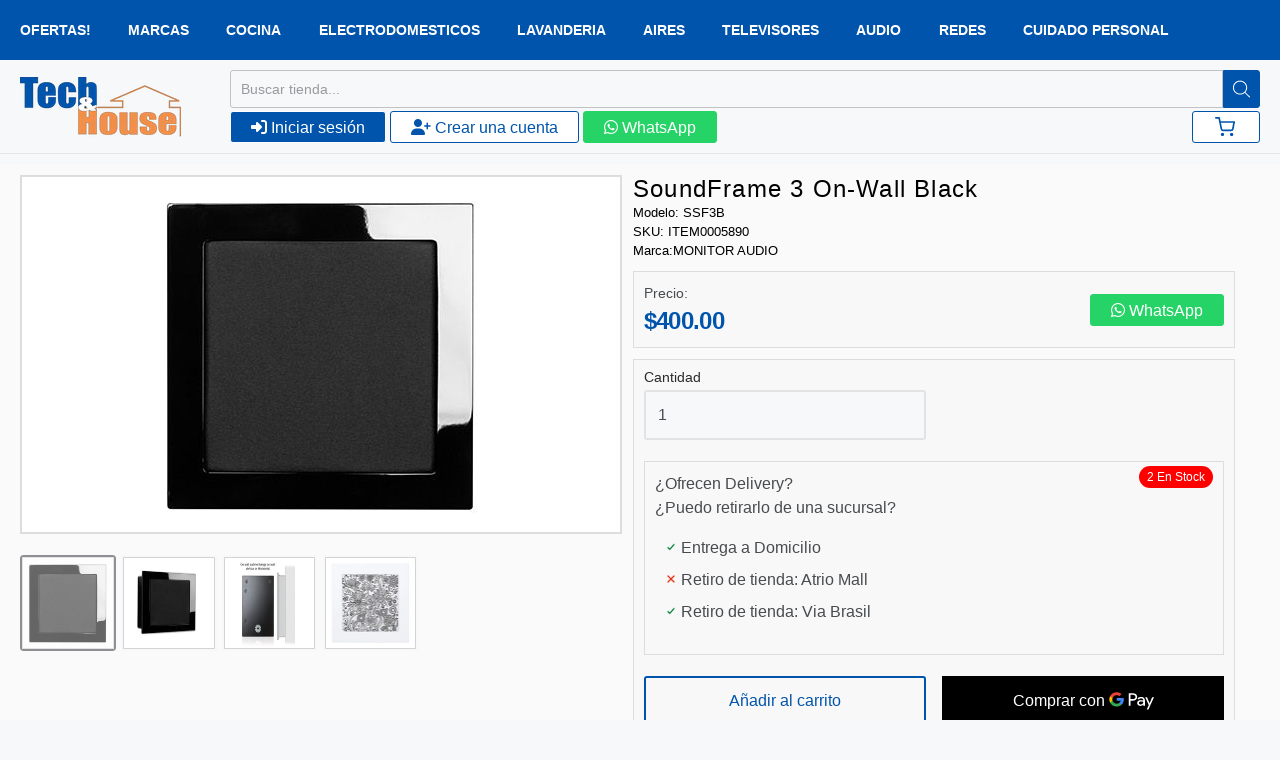

--- FILE ---
content_type: text/html; charset=utf-8
request_url: https://www.techandhouse.com/products/ssf3b
body_size: 42493
content:
<!doctype html>














<!-- Proudly powered by Shopify - https://shopify.com -->

<html class="no-js product soundframe-3-on-wall-black" lang="es">
  <head>
    <!-- Google Tag Manager -->
    <script>
      (function(w,d,s,l,i){w[l]=w[l]||[];w[l].push({'gtm.start':
      new Date().getTime(),event:'gtm.js'});var f=d.getElementsByTagName(s)[0],
      j=d.createElement(s),dl=l!='dataLayer'?'&l='+l:'';j.async=true;j.src=
      'https://www.googletagmanager.com/gtm.js?id='+i+dl;f.parentNode.insertBefore(j,f);
      })(window,document,'script','dataLayer','GTM-NJT2K84');
    </script>
    <!-- End Google Tag Manager -->

    <meta charset="utf-8">
<meta http-equiv="X-UA-Compatible" content="IE=edge,chrome=1">
<meta name="viewport" content="width=device-width, initial-scale=1">

<link rel="canonical" href="https://www.techandhouse.com/products/ssf3b">


  <link rel="shortcut icon" href="//www.techandhouse.com/cdn/shop/files/favicon-32x32_32x32.png?v=1678412948" type="image/png">












<title>SoundFrame 3 On-Wall Black | Tech And House | Panama</title>




  <meta name="description" content="The SoundFrame series consists of three sizes of speakers that complement any room. SoundFrame 3 On-Wall is the most compact speaker of the three and it can be used on its own, as a rear to complement the SoundFrame 1 On-Wall and SoundFrame 2 On-Wall, or with a sub-woofer.Individual images for the grille cloths can be selected from our library or bespoke speakers can be created using your own high-resolution photographs. The cabinet frames are available in high gloss white and high gloss black lacquer. The SoundFrames can be fitted either in-wall or on-wall and with or without a frame using the Frameless grilles option. The SoundFrame 3 On-Wall has a 2-way configuration with a pivoting 1-inch tweeter module and a 4-inch C-CAM driver.   Technology   Quick and easy installation. Slender 87 mm (3.5&quot;) cabinet depth. Choice of high gloss white or black lacquer frames. SoundFrame 3: 2-way configuration: a pivoting 1-inch tweeter module with a 4-inch C-CAM driver. High frequency attenuation +- 3 dB. Ultra-discreet on-wall/in-wall AV/audio system, suitable for any interior.">


    <meta property="og:site_name" content="Tech And House">


  <meta property="og:type" content="product">
  <meta property="og:title" content="SoundFrame 3 On-Wall Black">
  <meta property="og:url" content="https://www.techandhouse.com/products/ssf3b">
  <meta property="og:description" content="The SoundFrame series consists of three sizes of speakers that complement any room. SoundFrame 3 On-Wall is the most compact speaker of the three and it can be used on its own, as a rear to complement the SoundFrame 1 On-Wall and SoundFrame 2 On-Wall, or with a sub-woofer.Individual images for the grille cloths can be selected from our library or bespoke speakers can be created using your own high-resolution photographs. The cabinet frames are available in high gloss white and high gloss black lacquer.
The SoundFrames can be fitted either in-wall or on-wall and with or without a frame using the Frameless grilles option.
The SoundFrame 3 On-Wall has a 2-way configuration with a pivoting 1-inch tweeter module and a 4-inch C-CAM driver.
 
Technology
 

Quick and easy installation.
Slender 87 mm (3.5") cabinet depth.
Choice of high gloss white or black lacquer frames.
SoundFrame 3: 2-way configuration: a pivoting 1-inch tweeter module with a 4-inch C-CAM driver.
High frequency attenuation +- 3 dB.
Ultra-discreet on-wall/in-wall AV/audio system, suitable for any interior.
">
  
    <meta property="og:image" content="http://www.techandhouse.com/cdn/shop/products/ssf3b_1200x630.jpg?v=1661865897">
    <meta property="og:image:secure_url" content="https://www.techandhouse.com/cdn/shop/products/ssf3b_1200x630.jpg?v=1661865897">
    <meta property="og:image:width" content="1200"/>
    <meta property="og:image:height" content="630"/>
  
  <meta property="og:price:amount" content="400.00">
  <meta property="og:price:currency" content="USD">



  <meta name="twitter:card" content="summary">





  <meta name="twitter:title" content="SoundFrame 3 On-Wall Black">
  <meta name="twitter:description" content="The SoundFrame series consists of three sizes of speakers that complement any room. SoundFrame 3 On-Wall is the most compact speaker of the three and it can be used on its own, as a rear to complement">
  <meta name="twitter:image" content="https://www.techandhouse.com/cdn/shop/products/ssf3b_1200x630.jpg?v=1661865897">
  <meta name="twitter:image:width" content="1024">
  <meta name="twitter:image:height" content="1024">



    <link rel="preconnect" href="https://cdn.shopify.com" crossorigin>
    <link rel="preconnect" href="https://fonts.shopify.com" crossorigin>

    





















































    <style data-shopify>
  :root {
    /* Content */

    --bg_header_color: #f7f8f9;
    --color_header_text: #484b4f;
    --color_content_heading: #484b4f;
    --color_content_text: #484b4f;
    --color_content_text_light: #93979d;
    --color_content_text_extra_light: rgba(147, 151, 157, 0.2);
    --color_content_link: #0054ac;
    --color_content_link_hover: #484b4f;
    --color_content_line: #e1e2e3;
    --bg_content_color: #f7f8f9;

    /* Button */
    --bg_content_button: #0054ac;
    --bg_content_button_hover: #0054ac;
    --color_content_button_text: #ffffff;
    --color_content_button_text_hover: #ffffff;
    --bg_content_button_alpha_05: rgba(0, 84, 172, 0.05);

    /* Top Bar */
    --color_top_bar_text: #484b4f;
    --color_top_bar_link: #93979d;
    --color_top_bar_link_hover: #0054ac;
    --bg_top_bar_color: #f7f8f9;


    /*Main Menu */
    --color_main_menu_link: #93979d;
    --color_main_menu_link_hover: #0054ac;
    --color_header_line: #e1e2e3;

    /* Typo */
    --typo_main_menu_dropdown_font_size: 16px;
    --typo_primary_line_height: 1.5;

    /* Footer */
    --color_footer_content_text: #ffffff;
    --color_footer_text: #ffffff;
    --color_footer_link: #8a9098;
    --color_footer_link_hover: #0054ac;
    --color_footer_content_text_light: #ffffff;
    --color_footer_content_link: #ffffff;
    --color_footer_content_link_hover: #ffffff;
    --bg_footer_content_color: #0054ac;
    --color_footer_content_heading: #ffffff;
    --color_footer_content_line: #ffffff;
    --bg_footer_color: #1b2027;
    --color_footer_text_alpha_25: rgba(255, 255, 255, 0.25);


    /* Misc */
    --bg_sale_sticker_color: #e45f87;
    --color_sale_sticker: #ffffff;
    --color_brand_link: #0054ac;


    /* Announcement */
    --color_announcement_bar_text: #babbbd;
    --bg_announcement_bar_color: #313a47;

    /* Sticky Cart */
    --sticky_cart_text: #484b4f;
    --sticky_cart_background: #ffffff;
    --sticky_cart_text_hover: #7f7f7f;

    /* Custom */
    --bg_content_color_alpha_8: rgba(247, 248, 249, 0.8);
    --color_content_link_alpha_08: rgba(0, 84, 172, 0.08);
    --color_content_link_alpha_6: rgba(0, 84, 172, 0.6);
    --color_content_link_alpha_3: rgba(0, 84, 172, 0.3);
    --color_content_link_alpha_2: rgba(0, 84, 172, 0.2);

    /* SVGs */
    --color_content_text_select_alpha_5: url("data:image/svg+xml,%3Csvg xmlns='http://www.w3.org/2000/svg' width='12px' height='7px' fill='rgba(72, 75, 79, 0.5)'%3E%3Cpath d='M0.653526932,0.762448087 C0.292593974,0.341359636 0.455760956,0 1.00247329,0 L10.5044548,0 C11.3304216,0 11.5684948,0.503422737 11.0226426,1.14025025 L6.65352693,6.23755191 C6.29259397,6.65864036 5.71060753,6.66237545 5.34647307,6.23755191 L0.653526932,0.762448087 Z'%3E%3C/path%3E%3C/svg%3E");
    --color_content_text_select: url("data:image/svg+xml,%3Csvg xmlns='http://www.w3.org/2000/svg' width='12px' height='7px' fill='%23484b4f'%3E%3Cpath d='M0.653526932,0.762448087 C0.292593974,0.341359636 0.455760956,0 1.00247329,0 L10.5044548,0 C11.3304216,0 11.5684948,0.503422737 11.0226426,1.14025025 L6.65352693,6.23755191 C6.29259397,6.65864036 5.71060753,6.66237545 5.34647307,6.23755191 L0.653526932,0.762448087 Z'%3E%3C/path%3E%3C/svg%3E");
    --color_footer_text_select_alpha_25: url("data:image/svg+xml,%3Csvg xmlns='http://www.w3.org/2000/svg' width='12px' height='7px' fill='rgba(255, 255, 255, 0.25)'%3E%3Cpath d='M0.653526932,0.762448087 C0.292593974,0.341359636 0.455760956,0 1.00247329,0 L10.5044548,0 C11.3304216,0 11.5684948,0.503422737 11.0226426,1.14025025 L6.65352693,6.23755191 C6.29259397,6.65864036 5.71060753,6.66237545 5.34647307,6.23755191 L0.653526932,0.762448087 Z'%3E%3C/path%3E%3C/svg%3E");
    --color_footer_text_select: url("data:image/svg+xml,%3Csvg xmlns='http://www.w3.org/2000/svg' width='12px' height='7px' fill='%23ffffff'%3E%3Cpath d='M0.653526932,0.762448087 C0.292593974,0.341359636 0.455760956,0 1.00247329,0 L10.5044548,0 C11.3304216,0 11.5684948,0.503422737 11.0226426,1.14025025 L6.65352693,6.23755191 C6.29259397,6.65864036 5.71060753,6.66237545 5.34647307,6.23755191 L0.653526932,0.762448087 Z'%3E%3C/path%3E%3C/svg%3E");


    /* specific colors for Shop Pay Installments Banner */
    --payment-terms-background-color: #f7f8f9;
    /* End Shop Pay Installment Banner */

  }
</style>


    <style id="initial-css">
  *,::after,::before{box-sizing:border-box}
  html {
    box-sizing: border-box;
    height: 100%;
  }
  #loading {
    opacity: 1;
    visibility: visible;
    display: -webkit-box;
    display: -webkit-flex;
    display: -ms-flexbox;
    display: flex;
    -webkit-box-pack: center;
    -webkit-justify-content: center;
    -ms-flex-pack: center;
    justify-content: center;
    -webkit-box-align: center;
    -webkit-align-items: center;
    -ms-flex-align: center;
    align-items: center;
    position: fixed;
    top: 0;
    left: 0;
    width: 100% !important;
    height: 100% !important;
    z-index: 999999;
    background-color: #fff;
  }
  #loading .spinner {
    position: relative;
    width: 40px;
    height: 20px;
  }
  #loading .spinner:before,
  #loading .spinner:after {
    display: inline-block;
    content: "";
    position: absolute;
    left: 0;
    width: 50%;
    height: 100%;
    border-radius: 50%;
    -webkit-animation: spinner-move ease-in-out 0.5s infinite alternate,
      spinner-cover 1s infinite reverse;
    animation: spinner-move ease-in-out 0.5s infinite alternate,
      spinner-cover 1s infinite reverse;
  }
  #loading .spinner:before {
    background-color: var(--color_content_link);
    -webkit-animation-direction: alternate-reverse, normal;
    animation-direction: alternate-reverse, normal;
  }
  #loading .spinner:after {
    background-color: var(--color_content_link_hover);
  }
  @-webkit-keyframes spinner-move {
    to {
      left: 50%;
    }
  }
  @keyframes spinner-move {
    to {
      left: 50%;
    }
  }
  @-webkit-keyframes spinner-cover {
    0%,
    49.9% {
      z-index: 1;
    }
    50.1%,
    to {
      z-index: 0;
    }
  }
  @keyframes spinner-cover {
    0%,
    49.9% {
      z-index: 1;
    }
    50.1%,
    to {
      z-index: 0;
    }
  }

  #shopify-section-header {
    border-bottom: 1px solid rgba(0,0,0,.08);
  }

  @media screen and (min-width: 640px) {
    .columns.medium-6:last-child {margin-right: 0;}
  }
  @media screen and (min-width: 1024px) {
    .columns.medium-6:last-child {margin-right: 0;}
  }
  /* NORMALIZE.CSS 8.0.1 */
html{line-height:1.15;-webkit-text-size-adjust:100%}body{margin:0}main{display:block}h1{font-size:2em;margin:.67em 0}hr{box-sizing:content-box;height:0;overflow:visible}pre{font-family:monospace,monospace;font-size:1em}a{background-color:transparent}abbr[title]{border-bottom:none;text-decoration:underline;text-decoration:underline dotted}b,strong{font-weight:bolder}code,kbd,samp{font-family:monospace,monospace;font-size:1em}small{font-size:80%}sub,sup{font-size:75%;line-height:0;position:relative;vertical-align:baseline}sub{bottom:-.25em}sup{top:-.5em}img{border-style:none}button,input,optgroup,select,textarea{font-family:inherit;font-size:100%;line-height:1.15;margin:0}button,input{overflow:visible}button,select{text-transform:none}[type=button],[type=reset],[type=submit],button{-webkit-appearance:button}[type=button]::-moz-focus-inner,[type=reset]::-moz-focus-inner,[type=submit]::-moz-focus-inner,button::-moz-focus-inner{border-style:none;padding:0}[type=button]:-moz-focusring,[type=reset]:-moz-focusring,[type=submit]:-moz-focusring,button:-moz-focusring{outline:1px dotted ButtonText}fieldset{padding:.35em .75em .625em}legend{box-sizing:border-box;color:inherit;display:table;max-width:100%;padding:0;white-space:normal}progress{vertical-align:baseline}textarea{overflow:auto}[type=checkbox],[type=radio]{box-sizing:border-box;padding:0}[type=number]::-webkit-inner-spin-button,[type=number]::-webkit-outer-spin-button{height:auto}[type=search]{-webkit-appearance:textfield;outline-offset:-2px}[type=search]::-webkit-search-decoration{-webkit-appearance:none}::-webkit-file-upload-button{-webkit-appearance:button;font:inherit}details{display:block}summary{display:list-item}template{display:none}[hidden]{display:none}
/* FLICKITY 2.2.1 */
.flickity-enabled{position:relative}.flickity-enabled:focus{outline:0}.flickity-viewport{overflow:hidden;position:relative;height:100%}.flickity-slider{position:absolute;width:100%;height:100%}.flickity-enabled.is-draggable{-webkit-tap-highlight-color:transparent;-webkit-user-select:none;-moz-user-select:none;-ms-user-select:none;user-select:none}.flickity-enabled.is-draggable .flickity-viewport{cursor:move;cursor:-webkit-grab;cursor:grab}.flickity-enabled.is-draggable .flickity-viewport.is-pointer-down{cursor:-webkit-grabbing;cursor:grabbing}.flickity-button{position:absolute;background:hsla(0,0%,100%,.75);border:none;color:#333}.flickity-button:hover{background:#fff;cursor:pointer}.flickity-button:focus{outline:0;box-shadow:0 0 0 5px #19f}.flickity-button:active{opacity:.6}.flickity-button:disabled{opacity:.3;cursor:auto;pointer-events:none}.flickity-button-icon{fill:currentColor}.flickity-prev-next-button{top:50%;width:44px;height:44px;border-radius:50%;transform:translateY(-50%)}.flickity-prev-next-button.previous{left:10px}.flickity-prev-next-button.next{right:10px}.flickity-rtl .flickity-prev-next-button.previous{left:auto;right:10px}.flickity-rtl .flickity-prev-next-button.next{right:auto;left:10px}.flickity-prev-next-button .flickity-button-icon{position:absolute;left:20%;top:20%;width:60%;height:60%}.flickity-page-dots{position:absolute;width:100%;bottom:-25px;padding:0;margin:0;list-style:none;text-align:center;line-height:1}.flickity-rtl .flickity-page-dots{direction:rtl}.flickity-page-dots .dot{display:inline-block;width:10px;height:10px;margin:0 8px;background:#333;border-radius:50%;opacity:.25;cursor:pointer}.flickity-page-dots .dot.is-selected{opacity:1}

  .secondary-media-types.image-container-position.aspect__square {
    height: 5.375rem;
  }
  /** Typeahead */
  .typeahead__container * {
      -webkit-box-sizing: border-box;
      box-sizing: border-box;
      outline: 0;
  }
  .typeahead__field {
    color: #555;
  }
  .typeahead__field {
      display: -webkit-box;
      display: -webkit-flex;
      display: -ms-flexbox;
      display: flex;
      position: relative;
      width: 100%;
  }
  .typeahead__query {
    position: relative;
    z-index: 2;
    width: 100%;
  }
  .typeahead__button, .typeahead__filter {
    z-index: 1;
  }
  .typeahead__field .typeahead__hint, .typeahead__field [contenteditable], .typeahead__field input, .typeahead__field textarea {
    display: block;
    width: 100%;
    line-height: 1.25;
    min-height: calc(.5rem * 2 + 1.25rem + 2px);
    padding: .5rem .75rem;
    background: #fff;
    border: 1px solid #ccc;
    border-radius: 2px 0 0 2px;
    -webkit-appearance: none;
    -moz-appearance: none;
    appearance: none;
    -webkit-box-sizing: border-box;
    box-sizing: border-box;
  }
  .typeahead__container button, .typeahead__container input {
    overflow: visible;
  }
  .typeahead__container button, .typeahead__container input, .typeahead__container optgroup, .typeahead__container select, .typeahead__container textarea {
    font: inherit;
    margin: 0;
  }
  [type=search] {
    -webkit-appearance: textfield;
   outline-offset: -2px;
  }
  .typeahead__container input {
    font: inherit;
  }
  .typeahead__container [type=submit], .typeahead__container button {
    -webkit-appearance: button;
  }
  .typeahead__container button {
    display: inline-block;
    margin-bottom: 0;
    text-align: center;
    -ms-touch-action: manipulation;
    touch-action: manipulation;
    cursor: pointer;
    background-color: #fff;
    border: 1px solid #ccc;
    line-height: 1.25;
    padding: .5rem .75rem;
    -webkit-user-select: none;
    -moz-user-select: none;
    -ms-user-select: none;
    user-select: none;
    color: #555;
  }
  .typeahead__container button {
    text-transform: none;
    font: inherit;
    vertical-align: middle;
    white-space: nowrap;
  }
  .typeahead__cancel-button {
    display: none;
    width: 37px;
    height: 40px;
    padding: 7px;
    font-size: 1.25rem;
    line-height: 1;
  }

  .shopify-payment-button__button--hidden {
    display: none!important
  }

  .pricing.lht {
    height: 29px;
  }
</style>


    <link
      rel="stylesheet"
      href="//www.techandhouse.com/cdn/shop/t/4/assets/theme-vendor.css?v=134594726170669481631697566846"
      type="text/css"
      media="print"
      onload="this.media='all'"
    >
    <link rel="stylesheet" href="//www.techandhouse.com/cdn/shop/t/4/assets/theme.css?v=45354621383645325941677341641" type="text/css" media="all" onload="this.media='all'">
    <link
      rel="stylesheet"
      href="//www.techandhouse.com/cdn/shop/t/4/assets/theme-custom.css?v=51862109306979847141684776472"
      type="text/css"
      media="print"
      onload="this.media='all'"
    >
    <link rel="stylesheet" href="//www.techandhouse.com/cdn/shop/t/4/assets/fonts.css?v=154246354118009462401759332842" type="text/css" media="print" onload="this.media='all'">

    <noscript>
      <link rel="stylesheet" href="//www.techandhouse.com/cdn/shop/t/4/assets/theme-vendor.css?v=134594726170669481631697566846" type="text/css" media="all">
      <link rel="stylesheet" href="//www.techandhouse.com/cdn/shop/t/4/assets/theme.css?v=45354621383645325941677341641" type="text/css" media="all">
      <link rel="stylesheet" href="//www.techandhouse.com/cdn/shop/t/4/assets/fonts.css?v=154246354118009462401759332842" type="text/css" media="all">
    </noscript>

    <script>
  document.documentElement.className = document.documentElement.className.replace('no-js', 'js');
  window.addEventListener('DOMContentLoaded', (e) => {
    skupHideSpinner();
    skupSetViewPortForMobile();
  });

  function skupHideSpinner() {
    const loading = document.getElementById('loading');
    if (! loading) {
      return;
    }
    loading.style.opacity = '0';
    loading.style.visibility = 'hidden';
    setTimeout(function () {
      loading.style.display = 'none';
    }, 1000);
  }

  function skupSetViewPortForMobile() {
    /*(function ($) {
      var meta = $('head meta[name="viewport"]');
      $("input, select, textarea").on('touchstart', function() {
        meta.attr('content', 'width=device-width, initial-scale=1, user-scalable=0');
      });
      $("input, select, textarea").on('touchend', function() {
        setTimeout(function () {
          meta.attr('content', 'width=device-width, initial-scale=1, user-scalable=1');
        }, 100);
      });
    }(jQuery.noConflict()));*/
  }
</script>


    <script>
  window.lazySizesConfig = window.lazySizesConfig || {};
  lazySizesConfig.loadMode = 1;
  lazySizesConfig.loadHidden = false;
</script>
<script src="https://cdnjs.cloudflare.com/ajax/libs/lazysizes/4.0.1/plugins/respimg/ls.respimg.min.js" async="async"></script>
<script src="https://cdnjs.cloudflare.com/ajax/libs/lazysizes/4.0.1/plugins/rias/ls.rias.min.js" async="async"></script>
<script src="https://cdnjs.cloudflare.com/ajax/libs/lazysizes/4.0.1/plugins/parent-fit/ls.parent-fit.min.js" async="async"></script>
<script src="https://cdnjs.cloudflare.com/ajax/libs/lazysizes/4.0.1/plugins/bgset/ls.bgset.min.js" async="async"></script>
<script src="https://cdnjs.cloudflare.com/ajax/libs/lazysizes/4.0.1/lazysizes.min.js" async="async"></script>

    




















<script>
  window.Station || (window.Station = {
    App: {
      config: {
        mediumScreen: 640,
        largeScreen: 1024
      }
    },
    Theme: {
      givenName: "shopify_theme\/main",
      id: 135663812851,
      name: "Providence",
      version: "5.11.10",
      config: {
        search: {
          enableSuggestions: true,
          showVendor: false,
          showPrice: false,
          showUnavailableProducts: "hide",
          enterKeySubmit: true
        },
        product: {
          enableDeepLinking: true,
          enableHighlightAddWhenSale: true,
          enableLightbox: true,
          enableQtyLimit: false,
          enableSelectAnOption: false,
          enableSetVariantFromSecondary: true,
          lightboxImageSize: "master",
          primaryImageSize: "1024x1024",
          showPrimaryImageFirst: false
        },
        mediaQuery: {
          mediumUp: 'screen and (min-width: 768px)',
          small: 'screen and (max-width: 767px)',
        }
      },
      current: {
        article: null,
        cart: {"note":null,"attributes":{},"original_total_price":0,"total_price":0,"total_discount":0,"total_weight":0.0,"item_count":0,"items":[],"requires_shipping":false,"currency":"USD","items_subtotal_price":0,"cart_level_discount_applications":[],"checkout_charge_amount":0},
        collection: null,
        featured_media_id: 30622482890995,
        featuredImageID: 38040862359795,
        product: {"id":7798367682803,"title":"SoundFrame 3 On-Wall Black","handle":"ssf3b","description":"\u003cp\u003eThe SoundFrame series consists of three sizes of speakers that complement any room. SoundFrame 3 On-Wall is the most compact speaker of the three and it can be used on its own, as a rear to complement the SoundFrame 1 On-Wall and SoundFrame 2 On-Wall, or with a sub-woofer.\u003c\/p\u003e\u003cbr\u003e\u003cp\u003eIndividual images for the grille cloths can be selected from our library or bespoke speakers can be created using your own high-resolution photographs. The cabinet frames are available in high gloss white and high gloss black lacquer.\u003c\/p\u003e\r\n\u003cp\u003eThe SoundFrames can be fitted either in-wall or on-wall and with or without a frame using the Frameless grilles option.\u003c\/p\u003e\r\n\u003cp\u003eThe SoundFrame 3 On-Wall has a 2-way configuration with a pivoting 1-inch tweeter module and a 4-inch C-CAM driver.\u003c\/p\u003e\r\n\u003cp\u003e \u003c\/p\u003e\r\n\u003cp\u003e\u003cstrong\u003eTechnology\u003c\/strong\u003e\u003c\/p\u003e\r\n\u003cp\u003e \u003c\/p\u003e\r\n\u003cul\u003e\r\n\u003cli\u003eQuick and easy installation.\u003c\/li\u003e\r\n\u003cli\u003eSlender 87 mm (3.5\") cabinet depth.\u003c\/li\u003e\r\n\u003cli\u003eChoice of high gloss white or black lacquer frames.\u003c\/li\u003e\r\n\u003cli\u003eSoundFrame 3: 2-way configuration: a pivoting 1-inch tweeter module with a 4-inch C-CAM driver.\u003c\/li\u003e\r\n\u003cli\u003eHigh frequency attenuation +- 3 dB.\u003c\/li\u003e\r\n\u003cli\u003eUltra-discreet on-wall\/in-wall AV\/audio system, suitable for any interior.\u003c\/li\u003e\r\n\u003c\/ul\u003e","published_at":"2022-08-30T11:05:32-06:00","created_at":"2022-08-29T19:13:38-06:00","vendor":"MONITOR AUDIO","type":"","tags":["MA-SSF3B"],"price":40000,"price_min":40000,"price_max":40000,"available":true,"price_varies":false,"compare_at_price":0,"compare_at_price_min":0,"compare_at_price_max":0,"compare_at_price_varies":false,"variants":[{"id":43486213603571,"title":"Default Title","option1":"Default Title","option2":null,"option3":null,"sku":"ITEM0005890","requires_shipping":true,"taxable":true,"featured_image":null,"available":true,"name":"SoundFrame 3 On-Wall Black","public_title":null,"options":["Default Title"],"price":40000,"weight":0,"compare_at_price":0,"inventory_management":"shopify","barcode":null,"requires_selling_plan":false,"selling_plan_allocations":[]}],"images":["\/\/www.techandhouse.com\/cdn\/shop\/products\/ssf3b.jpg?v=1661865897","\/\/www.techandhouse.com\/cdn\/shop\/products\/ssf3b1.jpg?v=1661865897","\/\/www.techandhouse.com\/cdn\/shop\/products\/ssf3b2.jpg?v=1661865897","\/\/www.techandhouse.com\/cdn\/shop\/products\/ssf3b3.jpg?v=1661865897"],"featured_image":"\/\/www.techandhouse.com\/cdn\/shop\/products\/ssf3b.jpg?v=1661865897","options":["Title"],"media":[{"alt":null,"id":30622482890995,"position":1,"preview_image":{"aspect_ratio":1.011,"height":355,"width":359,"src":"\/\/www.techandhouse.com\/cdn\/shop\/products\/ssf3b.jpg?v=1661865897"},"aspect_ratio":1.011,"height":355,"media_type":"image","src":"\/\/www.techandhouse.com\/cdn\/shop\/products\/ssf3b.jpg?v=1661865897","width":359},{"alt":null,"id":30622482923763,"position":2,"preview_image":{"aspect_ratio":0.932,"height":236,"width":220,"src":"\/\/www.techandhouse.com\/cdn\/shop\/products\/ssf3b1.jpg?v=1661865897"},"aspect_ratio":0.932,"height":236,"media_type":"image","src":"\/\/www.techandhouse.com\/cdn\/shop\/products\/ssf3b1.jpg?v=1661865897","width":220},{"alt":null,"id":30622482989299,"position":3,"preview_image":{"aspect_ratio":1.333,"height":450,"width":600,"src":"\/\/www.techandhouse.com\/cdn\/shop\/products\/ssf3b2.jpg?v=1661865897"},"aspect_ratio":1.333,"height":450,"media_type":"image","src":"\/\/www.techandhouse.com\/cdn\/shop\/products\/ssf3b2.jpg?v=1661865897","width":600},{"alt":null,"id":30622483022067,"position":4,"preview_image":{"aspect_ratio":1.007,"height":402,"width":405,"src":"\/\/www.techandhouse.com\/cdn\/shop\/products\/ssf3b3.jpg?v=1661865897"},"aspect_ratio":1.007,"height":402,"media_type":"image","src":"\/\/www.techandhouse.com\/cdn\/shop\/products\/ssf3b3.jpg?v=1661865897","width":405}],"requires_selling_plan":false,"selling_plan_groups":[],"content":"\u003cp\u003eThe SoundFrame series consists of three sizes of speakers that complement any room. SoundFrame 3 On-Wall is the most compact speaker of the three and it can be used on its own, as a rear to complement the SoundFrame 1 On-Wall and SoundFrame 2 On-Wall, or with a sub-woofer.\u003c\/p\u003e\u003cbr\u003e\u003cp\u003eIndividual images for the grille cloths can be selected from our library or bespoke speakers can be created using your own high-resolution photographs. The cabinet frames are available in high gloss white and high gloss black lacquer.\u003c\/p\u003e\r\n\u003cp\u003eThe SoundFrames can be fitted either in-wall or on-wall and with or without a frame using the Frameless grilles option.\u003c\/p\u003e\r\n\u003cp\u003eThe SoundFrame 3 On-Wall has a 2-way configuration with a pivoting 1-inch tweeter module and a 4-inch C-CAM driver.\u003c\/p\u003e\r\n\u003cp\u003e \u003c\/p\u003e\r\n\u003cp\u003e\u003cstrong\u003eTechnology\u003c\/strong\u003e\u003c\/p\u003e\r\n\u003cp\u003e \u003c\/p\u003e\r\n\u003cul\u003e\r\n\u003cli\u003eQuick and easy installation.\u003c\/li\u003e\r\n\u003cli\u003eSlender 87 mm (3.5\") cabinet depth.\u003c\/li\u003e\r\n\u003cli\u003eChoice of high gloss white or black lacquer frames.\u003c\/li\u003e\r\n\u003cli\u003eSoundFrame 3: 2-way configuration: a pivoting 1-inch tweeter module with a 4-inch C-CAM driver.\u003c\/li\u003e\r\n\u003cli\u003eHigh frequency attenuation +- 3 dB.\u003c\/li\u003e\r\n\u003cli\u003eUltra-discreet on-wall\/in-wall AV\/audio system, suitable for any interior.\u003c\/li\u003e\r\n\u003c\/ul\u003e"},
        template: "product",
        templateType: "product",
        variant: {"id":43486213603571,"title":"Default Title","option1":"Default Title","option2":null,"option3":null,"sku":"ITEM0005890","requires_shipping":true,"taxable":true,"featured_image":null,"available":true,"name":"SoundFrame 3 On-Wall Black","public_title":null,"options":["Default Title"],"price":40000,"weight":0,"compare_at_price":0,"inventory_management":"shopify","barcode":null,"requires_selling_plan":false,"selling_plan_allocations":[]},
        players: {
          youtube: {},
          vimeo: {}
        }
      },
      customerLoggedIn: false,
      shop: {
        collectionsCount: 89,
        currency: "USD",
        domain: "www.techandhouse.com",
        locale: "es",
        moneyFormat: "${{amount}}",
        moneyWithCurrencyFormat: "${{amount}}",
        name: "Tech And House",
        productsCount: 3985,
        url: "https:\/\/www.techandhouse.com",
        
        root: "\/"
      },
      i18n: {
        search: {
          suggestions: {
            products: "Productos",
            collections: "Colecciones",
            pages: "Páginas",
            articles: "Artículos",
          },
          results: {
            show: "Mostrar resultados para",
            none: "No se encontraron resultados para"
          }
        },
        cart: {
          itemCount: {
            zero: "0 artículos",
            one: "1 articulo",
            other: "{{ count }} artículos"
          },
          notification: {
            productAdded: "{{ product_title }} se ha agregado a su carrito. {{ view_cart_link }}",
            viewCartLink: "Ver carrito"
          }
        },
        map: {
          errors: {
            addressError: "Error al buscar esa dirección",
            addressNoResults: "No hay resultados para esa dirección",
            addressQueryLimitHTML: "Has superado el límite de uso de la API de Google. Considere actualizar a un \u003ca href=\"https:\/\/developers.google.com\/maps\/premium\/usage-limits\"\u003ePlan Premium\u003c\/a\u003e.",
            authErrorHTML: "Hubo un problema al autenticar su clave API de Google Maps"
          }
        },
        product: {
          addToCart: "Añadir al carrito",
          soldOut: "Agotado",
          unavailable: "Agotado",
          onSale: "Oferta!",
          regularPrice: "Precio regular",
          unitPrice: "por",
          unitPriceSeparator: "por"
        },
        a11y: {
          close: "Cerrar"
        }
      }
    }
  });
  window.Station.Theme.current.inventory || (window.Station.Theme.current.inventory = {43486213603571: {
        policy: "deny",
        quantity: 2
      }
});
</script>


    <script type="text/javascript" src="//www.techandhouse.com/cdn/shop/t/4/assets/theme-vendor.js?v=115272055657488956361663410784" defer="defer"></script>

    <script type="text/javascript" src="/services/javascripts/currencies.js" defer="defer"></script>
    <script type="text/javascript" src="//www.techandhouse.com/cdn/shop/t/4/assets/jquery.currencies.min.js?v=60353433255631663501663410784" defer="defer"></script>
    <script type="text/javascript" src="//www.techandhouse.com/cdn/shop/t/4/assets/theme.js?v=372244903053994501681228696" defer="defer"></script>
    <script type="text/javascript" src="//www.techandhouse.com/cdn/shop/t/4/assets/theme-custom.js?v=2786494405936754481663410784" defer="defer"></script>

    <!-- Slick Slider script and css Start -->
    <script
      type="text/javascript"
      src="https://cdnjs.cloudflare.com/ajax/libs/jquery/3.4.1/jquery.min.js"
    ></script>
    <script
      type="text/javascript"
      src="https://cdnjs.cloudflare.com/ajax/libs/slick-carousel/1.9.0/slick.min.js"
    ></script>
    <link
      rel="stylesheet"
      href="https://cdnjs.cloudflare.com/ajax/libs/slick-carousel/1.5.9/slick.min.css"
      type="text/css"
      media="all"
    >
    <link
      rel="stylesheet"
      href="https://cdnjs.cloudflare.com/ajax/libs/slick-carousel/1.5.9/slick-theme.min.css"
      type="text/css"
      media="all"
    >

    <script src="https://cdnjs.cloudflare.com/ajax/libs/jquery-cookie/1.4.1/jquery.cookie.min.js" type="text/javascript"></script>

    <!-- Slick Slider script and css End -->
    <script src="https://kit.fontawesome.com/5dc543d9bc.js" crossorigin="anonymous"></script>

    <script>window.performance && window.performance.mark && window.performance.mark('shopify.content_for_header.start');</script><meta name="google-site-verification" content="LdM3_vjwHDSkbFMKgYhPhtI6efi2ajYVs7RqllKvng8">
<meta name="facebook-domain-verification" content="hlrqvq0ceh8vvoyjj59t32k1nlpah0">
<meta id="shopify-digital-wallet" name="shopify-digital-wallet" content="/66156396787/digital_wallets/dialog">
<link rel="alternate" type="application/json+oembed" href="https://www.techandhouse.com/products/ssf3b.oembed">
<script async="async" src="/checkouts/internal/preloads.js?locale=es-PA"></script>
<script id="shopify-features" type="application/json">{"accessToken":"e84608132569d698ab9c5ef440e3060f","betas":["rich-media-storefront-analytics"],"domain":"www.techandhouse.com","predictiveSearch":true,"shopId":66156396787,"locale":"es"}</script>
<script>var Shopify = Shopify || {};
Shopify.shop = "tech-and-house-dev2.myshopify.com";
Shopify.locale = "es";
Shopify.currency = {"active":"USD","rate":"1.0"};
Shopify.country = "PA";
Shopify.theme = {"name":"shopify_theme\/main","id":135663812851,"schema_name":"Providence","schema_version":"6.0.1","theme_store_id":null,"role":"main"};
Shopify.theme.handle = "null";
Shopify.theme.style = {"id":null,"handle":null};
Shopify.cdnHost = "www.techandhouse.com/cdn";
Shopify.routes = Shopify.routes || {};
Shopify.routes.root = "/";</script>
<script type="module">!function(o){(o.Shopify=o.Shopify||{}).modules=!0}(window);</script>
<script>!function(o){function n(){var o=[];function n(){o.push(Array.prototype.slice.apply(arguments))}return n.q=o,n}var t=o.Shopify=o.Shopify||{};t.loadFeatures=n(),t.autoloadFeatures=n()}(window);</script>
<script id="shop-js-analytics" type="application/json">{"pageType":"product"}</script>
<script defer="defer" async type="module" src="//www.techandhouse.com/cdn/shopifycloud/shop-js/modules/v2/client.init-shop-cart-sync_BSQ69bm3.es.esm.js"></script>
<script defer="defer" async type="module" src="//www.techandhouse.com/cdn/shopifycloud/shop-js/modules/v2/chunk.common_CIqZBrE6.esm.js"></script>
<script type="module">
  await import("//www.techandhouse.com/cdn/shopifycloud/shop-js/modules/v2/client.init-shop-cart-sync_BSQ69bm3.es.esm.js");
await import("//www.techandhouse.com/cdn/shopifycloud/shop-js/modules/v2/chunk.common_CIqZBrE6.esm.js");

  window.Shopify.SignInWithShop?.initShopCartSync?.({"fedCMEnabled":true,"windoidEnabled":true});

</script>
<script>(function() {
  var isLoaded = false;
  function asyncLoad() {
    if (isLoaded) return;
    isLoaded = true;
    var urls = ["\/\/cool-image-magnifier.product-image-zoom.com\/js\/core\/main.min.js?timestamp=1695764646\u0026shop=tech-and-house-dev2.myshopify.com"];
    for (var i = 0; i < urls.length; i++) {
      var s = document.createElement('script');
      s.type = 'text/javascript';
      s.async = true;
      s.src = urls[i];
      var x = document.getElementsByTagName('script')[0];
      x.parentNode.insertBefore(s, x);
    }
  };
  if(window.attachEvent) {
    window.attachEvent('onload', asyncLoad);
  } else {
    window.addEventListener('load', asyncLoad, false);
  }
})();</script>
<script id="__st">var __st={"a":66156396787,"offset":-21600,"reqid":"3cab78f0-5f2d-4f51-bdc1-419a958a81f5-1768935153","pageurl":"www.techandhouse.com\/products\/ssf3b","u":"7dfa25f89827","p":"product","rtyp":"product","rid":7798367682803};</script>
<script>window.ShopifyPaypalV4VisibilityTracking = true;</script>
<script id="captcha-bootstrap">!function(){'use strict';const t='contact',e='account',n='new_comment',o=[[t,t],['blogs',n],['comments',n],[t,'customer']],c=[[e,'customer_login'],[e,'guest_login'],[e,'recover_customer_password'],[e,'create_customer']],r=t=>t.map((([t,e])=>`form[action*='/${t}']:not([data-nocaptcha='true']) input[name='form_type'][value='${e}']`)).join(','),a=t=>()=>t?[...document.querySelectorAll(t)].map((t=>t.form)):[];function s(){const t=[...o],e=r(t);return a(e)}const i='password',u='form_key',d=['recaptcha-v3-token','g-recaptcha-response','h-captcha-response',i],f=()=>{try{return window.sessionStorage}catch{return}},m='__shopify_v',_=t=>t.elements[u];function p(t,e,n=!1){try{const o=window.sessionStorage,c=JSON.parse(o.getItem(e)),{data:r}=function(t){const{data:e,action:n}=t;return t[m]||n?{data:e,action:n}:{data:t,action:n}}(c);for(const[e,n]of Object.entries(r))t.elements[e]&&(t.elements[e].value=n);n&&o.removeItem(e)}catch(o){console.error('form repopulation failed',{error:o})}}const l='form_type',E='cptcha';function T(t){t.dataset[E]=!0}const w=window,h=w.document,L='Shopify',v='ce_forms',y='captcha';let A=!1;((t,e)=>{const n=(g='f06e6c50-85a8-45c8-87d0-21a2b65856fe',I='https://cdn.shopify.com/shopifycloud/storefront-forms-hcaptcha/ce_storefront_forms_captcha_hcaptcha.v1.5.2.iife.js',D={infoText:'Protegido por hCaptcha',privacyText:'Privacidad',termsText:'Términos'},(t,e,n)=>{const o=w[L][v],c=o.bindForm;if(c)return c(t,g,e,D).then(n);var r;o.q.push([[t,g,e,D],n]),r=I,A||(h.body.append(Object.assign(h.createElement('script'),{id:'captcha-provider',async:!0,src:r})),A=!0)});var g,I,D;w[L]=w[L]||{},w[L][v]=w[L][v]||{},w[L][v].q=[],w[L][y]=w[L][y]||{},w[L][y].protect=function(t,e){n(t,void 0,e),T(t)},Object.freeze(w[L][y]),function(t,e,n,w,h,L){const[v,y,A,g]=function(t,e,n){const i=e?o:[],u=t?c:[],d=[...i,...u],f=r(d),m=r(i),_=r(d.filter((([t,e])=>n.includes(e))));return[a(f),a(m),a(_),s()]}(w,h,L),I=t=>{const e=t.target;return e instanceof HTMLFormElement?e:e&&e.form},D=t=>v().includes(t);t.addEventListener('submit',(t=>{const e=I(t);if(!e)return;const n=D(e)&&!e.dataset.hcaptchaBound&&!e.dataset.recaptchaBound,o=_(e),c=g().includes(e)&&(!o||!o.value);(n||c)&&t.preventDefault(),c&&!n&&(function(t){try{if(!f())return;!function(t){const e=f();if(!e)return;const n=_(t);if(!n)return;const o=n.value;o&&e.removeItem(o)}(t);const e=Array.from(Array(32),(()=>Math.random().toString(36)[2])).join('');!function(t,e){_(t)||t.append(Object.assign(document.createElement('input'),{type:'hidden',name:u})),t.elements[u].value=e}(t,e),function(t,e){const n=f();if(!n)return;const o=[...t.querySelectorAll(`input[type='${i}']`)].map((({name:t})=>t)),c=[...d,...o],r={};for(const[a,s]of new FormData(t).entries())c.includes(a)||(r[a]=s);n.setItem(e,JSON.stringify({[m]:1,action:t.action,data:r}))}(t,e)}catch(e){console.error('failed to persist form',e)}}(e),e.submit())}));const S=(t,e)=>{t&&!t.dataset[E]&&(n(t,e.some((e=>e===t))),T(t))};for(const o of['focusin','change'])t.addEventListener(o,(t=>{const e=I(t);D(e)&&S(e,y())}));const B=e.get('form_key'),M=e.get(l),P=B&&M;t.addEventListener('DOMContentLoaded',(()=>{const t=y();if(P)for(const e of t)e.elements[l].value===M&&p(e,B);[...new Set([...A(),...v().filter((t=>'true'===t.dataset.shopifyCaptcha))])].forEach((e=>S(e,t)))}))}(h,new URLSearchParams(w.location.search),n,t,e,['guest_login'])})(!0,!0)}();</script>
<script integrity="sha256-4kQ18oKyAcykRKYeNunJcIwy7WH5gtpwJnB7kiuLZ1E=" data-source-attribution="shopify.loadfeatures" defer="defer" src="//www.techandhouse.com/cdn/shopifycloud/storefront/assets/storefront/load_feature-a0a9edcb.js" crossorigin="anonymous"></script>
<script data-source-attribution="shopify.dynamic_checkout.dynamic.init">var Shopify=Shopify||{};Shopify.PaymentButton=Shopify.PaymentButton||{isStorefrontPortableWallets:!0,init:function(){window.Shopify.PaymentButton.init=function(){};var t=document.createElement("script");t.src="https://www.techandhouse.com/cdn/shopifycloud/portable-wallets/latest/portable-wallets.es.js",t.type="module",document.head.appendChild(t)}};
</script>
<script data-source-attribution="shopify.dynamic_checkout.buyer_consent">
  function portableWalletsHideBuyerConsent(e){var t=document.getElementById("shopify-buyer-consent"),n=document.getElementById("shopify-subscription-policy-button");t&&n&&(t.classList.add("hidden"),t.setAttribute("aria-hidden","true"),n.removeEventListener("click",e))}function portableWalletsShowBuyerConsent(e){var t=document.getElementById("shopify-buyer-consent"),n=document.getElementById("shopify-subscription-policy-button");t&&n&&(t.classList.remove("hidden"),t.removeAttribute("aria-hidden"),n.addEventListener("click",e))}window.Shopify?.PaymentButton&&(window.Shopify.PaymentButton.hideBuyerConsent=portableWalletsHideBuyerConsent,window.Shopify.PaymentButton.showBuyerConsent=portableWalletsShowBuyerConsent);
</script>
<script>
  function portableWalletsCleanup(e){e&&e.src&&console.error("Failed to load portable wallets script "+e.src);var t=document.querySelectorAll("shopify-accelerated-checkout .shopify-payment-button__skeleton, shopify-accelerated-checkout-cart .wallet-cart-button__skeleton"),e=document.getElementById("shopify-buyer-consent");for(let e=0;e<t.length;e++)t[e].remove();e&&e.remove()}function portableWalletsNotLoadedAsModule(e){e instanceof ErrorEvent&&"string"==typeof e.message&&e.message.includes("import.meta")&&"string"==typeof e.filename&&e.filename.includes("portable-wallets")&&(window.removeEventListener("error",portableWalletsNotLoadedAsModule),window.Shopify.PaymentButton.failedToLoad=e,"loading"===document.readyState?document.addEventListener("DOMContentLoaded",window.Shopify.PaymentButton.init):window.Shopify.PaymentButton.init())}window.addEventListener("error",portableWalletsNotLoadedAsModule);
</script>

<script type="module" src="https://www.techandhouse.com/cdn/shopifycloud/portable-wallets/latest/portable-wallets.es.js" onError="portableWalletsCleanup(this)" crossorigin="anonymous"></script>
<script nomodule>
  document.addEventListener("DOMContentLoaded", portableWalletsCleanup);
</script>

<link id="shopify-accelerated-checkout-styles" rel="stylesheet" media="screen" href="https://www.techandhouse.com/cdn/shopifycloud/portable-wallets/latest/accelerated-checkout-backwards-compat.css" crossorigin="anonymous">
<style id="shopify-accelerated-checkout-cart">
        #shopify-buyer-consent {
  margin-top: 1em;
  display: inline-block;
  width: 100%;
}

#shopify-buyer-consent.hidden {
  display: none;
}

#shopify-subscription-policy-button {
  background: none;
  border: none;
  padding: 0;
  text-decoration: underline;
  font-size: inherit;
  cursor: pointer;
}

#shopify-subscription-policy-button::before {
  box-shadow: none;
}

      </style>
<script id="sections-script" data-sections="product-recommendations,footer-top-brand-slider" defer="defer" src="//www.techandhouse.com/cdn/shop/t/4/compiled_assets/scripts.js?v=6387"></script>
<script>window.performance && window.performance.mark && window.performance.mark('shopify.content_for_header.end');</script>
    <!-- Algolia head -->
    <script src="//www.techandhouse.com/cdn/shop/t/4/assets/algolia_config.js?v=72412632068544763431685092327" type="text/javascript"></script>

    <script type="text/template" id="template_algolia_money_format">
      ${{amount}}

    </script>
    <script type="text/template" id="template_algolia_current_collection_id">
      {
    "currentCollectionID": 
}

    </script>
    <script type="text/template" id="template_algolia_autocomplete.css">
      /* ----------------
1.  CSS Variables
2.  Dark Mode
3.  Autocomplete
4.  Panel
5.  Sources
6.  Hit Layout
7.  Panel Header
8.  Panel Footer
9.  Detached Mode
10. Gradients
11. Utilities
12. Multi column layout
----------------

Note:
This theme reflects the markup structure of autocomplete with SCSS indentation.
We use the SASS `@at-root` function to keep specificity low.

----------------
1. CSS Variables
---------------- */

:root {
    /* Input */
    --aa-search-input-height: 44px;
    --aa-input-icon-size: 20px;

    /* Size and spacing */
    --aa-base-unit: 16;
    --aa-spacing-factor: 1;
    --aa-spacing: calc(var(--aa-base-unit) * var(--aa-spacing-factor) * 1px);
    --aa-spacing-half: calc(var(--aa-spacing) / 2);
    --aa-panel-max-height: 650px;

    /* Z-index */
    --aa-base-z-index: 9999;

    /* Font */
    --aa-font-size: calc(var(--aa-base-unit) * 1px);
    --aa-font-family: inherit;
    --aa-font-weight-medium: 500;
    --aa-font-weight-semibold: 600;
    --aa-font-weight-bold: 700;

    /* Icons */
    --aa-icon-size: 20px;
    --aa-icon-stroke-width: 1.6;
    --aa-icon-color-rgb: 119, 119, 163;
    --aa-icon-color-alpha: 1;
    --aa-action-icon-size: 20px;

    /* Text colors */
    --aa-text-color-rgb: 38, 38, 39;
    --aa-text-color-alpha: 1;
    --aa-primary-color-rgb: 62, 52, 211;
    --aa-primary-color-alpha: 0.2;
    --aa-muted-color-rgb: 128, 126, 163;
    --aa-muted-color-alpha: 0.6;
    --aa-highlight-color-rgb: 62, 52, 211;

    /* Border colors */
    --aa-panel-border-color-rgb: 128, 126, 163;
    --aa-panel-border-color-alpha: 0.3;
    --aa-input-border-color-rgb: 128, 126, 163;
    --aa-input-border-color-alpha: 0.8;

    /* Background colors */
    --aa-background-color-rgb: 255, 255, 255;
    --aa-background-color-alpha: 1;
    --aa-input-background-color-rgb: 255, 255, 255;
    --aa-input-background-color-alpha: 1;
    --aa-selected-color-rgb: 179, 173, 214;
    --aa-selected-color-alpha: 0.205;
    --aa-description-highlight-background-color-rgb: 245, 223, 77;
    --aa-description-highlight-background-color-alpha: 0.5;

    /* Detached mode */
    --aa-detached-media-query: (
    max-width: 680px);
    --aa-detached-modal-media-query: (
    min-width: 680px);
    --aa-detached-modal-max-width: 680px;
    --aa-detached-modal-max-height: 500px;
    --aa-overlay-color-rgb: 115, 114, 129;
    --aa-overlay-color-alpha: 0.4;

    /* Shadows */
    --aa-panel-shadow: 0 0 0 1px rgba(35, 38, 59, 0.1),
    0 6px 16px -4px rgba(35, 38, 59, 0.15);

    /* Scrollbar */
    --aa-scrollbar-width: 13px;
    --aa-scrollbar-track-background-color-rgb: 234, 234, 234;
    --aa-scrollbar-track-background-color-alpha: 1;
    --aa-scrollbar-thumb-background-color-rgb: var(--aa-background-color-rgb);
    --aa-scrollbar-thumb-background-color-alpha: 1;
}

/* Touch screens */
@media (hover: none) and (pointer: coarse) {
    :root {
        --aa-spacing-factor: 1.2;
        --aa-action-icon-size: 22px;
    }
}

/* ----------------
2. Dark Mode
---------------- */
body {
    /* stylelint-disable selector-no-qualifying-type, selector-class-pattern */
    /* stylelint-enable selector-no-qualifying-type, selector-class-pattern */
}

body[data-theme='dark'], body.dark {
    /* Text colors */
    --aa-text-color-rgb: 183, 192, 199;
    --aa-primary-color-rgb: 146, 138, 255;
    --aa-muted-color-rgb: 146, 138, 255;

    /* Background colors */
    --aa-input-background-color-rgb: 0, 3, 9;
    --aa-background-color-rgb: 21, 24, 42;
    --aa-selected-color-rgb: 146, 138, 255;
    --aa-selected-color-alpha: 0.25;
    --aa-description-highlight-background-color-rgb: 0 255 255;
    --aa-description-highlight-background-color-alpha: 0.25;

    /* Icons */
    --aa-icon-color-rgb: 119, 119, 163;

    /* Shadows */
    --aa-panel-shadow: inset 1px 1px 0 0 rgb(44, 46, 64),
    0 3px 8px 0 rgb(0, 3, 9);

    /* Scrollbar */
    --aa-scrollbar-track-background-color-rgb: 44, 46, 64;
    --aa-scrollbar-thumb-background-color-rgb: var(--aa-background-color-rgb);
}

/* Reset for `@extend` */
.aa-Autocomplete *,
.aa-DetachedFormContainer *, .aa-Panel * {
    box-sizing: border-box;
}

/* Init for `@extend` */
.aa-Autocomplete,
.aa-DetachedFormContainer, .aa-Panel {
    color: rgba(var(--aa-text-color-rgb), var(--aa-text-color-alpha));
    font-family: var(--aa-font-family);
    font-size: var(--aa-font-size);
    font-weight: normal;
    line-height: 1em;
    margin: 0;
    padding: 0;
    text-align: left;
}

/* ----------------
3. Autocomplete
---------------- */
/* Search box */
.aa-MainContainer {
    min-width:650px;
}

.aa-Form {
    align-items: center;
    background-color: rgba(var(--aa-input-background-color-rgb), var(--aa-input-background-color-alpha));
    border: 1px solid rgba(var(--aa-input-border-color-rgb), var(--aa-input-border-color-alpha));
    border-radius: 3px;
    display: flex;
    line-height: 1em;
    margin: 0;
    position: relative;
    width: 100%;
}

.aa-Form:focus-within {
    border-color: rgba(var(--aa-primary-color-rgb), 1);
    box-shadow: rgba(var(--aa-primary-color-rgb), var(--aa-primary-color-alpha)) 0 0 0 2px, inset rgba(var(--aa-primary-color-rgb), var(--aa-primary-color-alpha)) 0 0 0 2px;
    outline: currentColor none medium;
}

.aa-InputWrapperPrefix {
    align-items: center;
    display: flex;
    flex-shrink: 0;
    height: var(--aa-search-input-height);
    order: 1;
}

/* Container for search and loading icons */
.aa-Label,
.aa-LoadingIndicator {
    cursor: initial;
    flex-shrink: 0;
    height: 100%;
    padding: 0;
    text-align: left;
}

.aa-Label svg,
.aa-LoadingIndicator svg {
    color: rgba(var(--aa-primary-color-rgb), 1);
    height: auto;
    max-height: var(--aa-input-icon-size);
    stroke-width: var(--aa-icon-stroke-width);
    width: var(--aa-input-icon-size);
}

.aa-SubmitButton,
.aa-LoadingIndicator {
    height: 100%;
    padding-left: calc(var(--aa-spacing) * 0.75 - 1px);
    padding-right: var(--aa-spacing-half);
    width: calc(var(--aa-spacing) * 1.75 + var(--aa-icon-size) - 1px);
}

@media (hover: none) and (pointer: coarse) {
    .aa-SubmitButton,
    .aa-LoadingIndicator {
        padding-left: calc(var(--aa-spacing-half) / 2 - 1px);
        width: calc(var(--aa-icon-size) + (var(--aa-spacing) * 1.25) - 1px);
    }
}

.aa-SubmitButton {
    appearance: none;
    background: none;
    border: 0;
    margin: 0;
}

.aa-LoadingIndicator {
    align-items: center;
    display: flex;
    justify-content: center;
}

.aa-LoadingIndicator[hidden] {
    display: none;
}

.aa-InputWrapper {
    order: 3;
    position: relative;
    width: 100%;
}

/* Search box input (with placeholder and query) */
.aa-Input {
    appearance: none;
    background: none;
    border: 0;
    color: rgba(var(--aa-text-color-rgb), var(--aa-text-color-alpha));
    font: inherit;
    height: var(--aa-search-input-height);
    padding: 0;
    width: 100%;
}

.aa-Input::placeholder {
    color: rgba(var(--aa-muted-color-rgb), var(--aa-muted-color-alpha));
    opacity: 1;
}

/* Focus is set and styled on the parent, it isn't necessary here */
.aa-Input:focus {
    border-color: none;
    box-shadow: none;
    outline: none;
}

/* Remove native appearence */
.aa-Input::-webkit-search-decoration, .aa-Input::-webkit-search-cancel-button, .aa-Input::-webkit-search-results-button, .aa-Input::-webkit-search-results-decoration {
    appearance: none;
}

.aa-InputWrapperSuffix {
    align-items: center;
    display: flex;
    height: var(--aa-search-input-height);
    order: 4;
}

/* Accelerator to clear the query */
.aa-ClearButton {
    align-items: center;
    background: none;
    border: 0;
    color: rgba(var(--aa-muted-color-rgb), var(--aa-muted-color-alpha));
    cursor: pointer;
    display: flex;
    height: 100%;
    margin: 0;
    padding: 0 calc(var(--aa-spacing) * (5 / 6) - 0.5px);
}

@media (hover: none) and (pointer: coarse) {
    .aa-ClearButton {
        padding: 0 calc(var(--aa-spacing) * (2 / 3) - 0.5px);
    }
}

.aa-ClearButton:hover, .aa-ClearButton:focus {
    color: rgba(var(--aa-text-color-rgb), var(--aa-text-color-alpha));
}

.aa-ClearButton[hidden] {
    display: none;
}

.aa-ClearButton svg {
    stroke-width: var(--aa-icon-stroke-width);
    width: var(--aa-icon-size);
}

/* ----------------
4. Panel
---------------- */
.aa-Panel {
    background-color: rgba(var(--aa-background-color-rgb), var(--aa-background-color-alpha));
    border-radius: calc(var(--aa-spacing) / 4);
    box-shadow: var(--aa-panel-shadow);
    margin: 16px 0 0;
    overflow: hidden;
    position: absolute;
    transition: opacity 200ms ease-in, filter 200ms ease-in;
    display: block;
    z-index: 3;
}

@media screen and (prefers-reduced-motion) {
    .aa-Panel {
        transition: none;
    }
}

.aa-Panel button {
    appearance: none;
    background: none;
    border: 0;
    margin: 0;
    padding: 0;
}

.aa-PanelLayout {
    height: 100%;
    margin: 0;
    max-height: var(--aa-panel-max-height);
    overflow-y: auto;
    padding: 0;
    position: relative;
    text-align: left;
}

.aa-PanelLayoutColumns--twoGolden {
    display: grid;
    grid-template-columns: 39.2% auto;
    overflow: hidden;
    padding: 0;
}

.aa-PanelLayoutColumns--two {
    display: grid;
    grid-template-columns: repeat(2, minmax(0, 1fr));
    overflow: hidden;
    padding: 0;
}

.aa-PanelLayoutColumns--three {
    display: grid;
    grid-template-columns: repeat(3, minmax(0, 1fr));
    overflow: hidden;
    padding: 0;
}

/* When a request isn't resolved yet */
.aa-Panel--stalled .aa-Source {
    filter: grayscale(1);
    opacity: 0.8;
}

.aa-Panel--scrollable {
    margin: 0;
    max-height: var(--aa-panel-max-height);
    overflow-x: hidden;
    overflow-y: auto;
    padding: var(--aa-spacing-half);
    scrollbar-color: rgba(var(--aa-scrollbar-thumb-background-color-rgb), var(--aa-scrollbar-thumb-background-color-alpha)) rgba(var(--aa-scrollbar-track-background-color-rgb), var(--aa-scrollbar-track-background-color-alpha));
    scrollbar-width: thin;
}

.aa-Panel--scrollable::-webkit-scrollbar {
    width: var(--aa-scrollbar-width);
}

.aa-Panel--scrollable::-webkit-scrollbar-track {
    background-color: rgba(var(--aa-scrollbar-track-background-color-rgb), var(--aa-scrollbar-track-background-color-alpha));
}

.aa-Panel--scrollable::-webkit-scrollbar-thumb {
    background-color: rgba(var(--aa-scrollbar-thumb-background-color-rgb), var(--aa-scrollbar-thumb-background-color-alpha));
    border-color: rgba(var(--aa-scrollbar-track-background-color-rgb), var(--aa-scrollbar-track-background-color-alpha));
    border-radius: 9999px;
    border-style: solid;
    border-width: 3px 2px 3px 3px;
}

/* ----------------
5. Sources
Each source can be styled independently
---------------- */
/*Hide empty section */
.aa-Source {
    margin: 0;
    padding: 0;
    position: relative;
    width: 100%;
}

.aa-Source:empty {
    display: none;
}

.aa-SourceNoResults {
    font-size: 1em;
    margin: 0;
    padding: var(--aa-spacing);
}

/* List of results inside the source */
.aa-List {
    list-style: none;
    margin: 0;
    padding: 0;
    position: relative;
}

/*Source title */
.aa-SourceHeader {
    margin: var(--aa-spacing-half) 0.5em var(--aa-spacing-half) 0;
    padding: 0;
    position: relative;
}

/* Hide empty header */
.aa-SourceHeader:empty {
    display: none;
}

/* Title typography */
.aa-SourceHeaderTitle {
    background: rgba(var(--aa-background-color-rgb), var(--aa-background-color-alpha));
    color: rgba(var(--aa-primary-color-rgb), 1);
    display: inline-block;
    font-size: 0.8em;
    font-weight: var(--aa-font-weight-semibold);
    margin: 0;
    padding: 0 var(--aa-spacing-half) 0 0;
    position: relative;
    z-index: var(--aa-base-z-index);
}

/* Line separator */
.aa-SourceHeaderLine {
    border-bottom: solid 1px rgba(var(--aa-primary-color-rgb), 1);
    display: block !important;
    height: 2px;
    left: 0;
    margin: 0;
    opacity: 0.3;
    padding: 0;
    position: absolute;
    right: 0;
    top: var(--aa-spacing-half);
    z-index: calc(var(--aa-base-z-index) - 1);
}

/* See all button */
.aa-SourceFooterSeeAll {
    background: linear-gradient(180deg, rgba(var(--aa-background-color-rgb), var(--aa-background-color-alpha)), rgba(128, 126, 163, 0.14));
    border: 1px solid rgba(var(--aa-muted-color-rgb), var(--aa-muted-color-alpha));
    border-radius: 5px;
    box-shadow: inset 0 0 2px #fff, 0 2px 2px -1px rgba(76, 69, 88, 0.15);
    color: inherit;
    font-size: 0.95em;
    font-weight: var(--aa-font-weight-medium);
    padding: 0.475em 1em 0.6em;
    text-decoration: none;
}

.aa-SourceFooterSeeAll:focus, .aa-SourceFooterSeeAll:hover {
    border: 1px solid rgba(var(--aa-primary-color-rgb), 1);
    color: rgba(var(--aa-primary-color-rgb), 1);
}

/* ----------------
6. Hit Layout
---------------- */
.aa-Item {
    align-items: center;
    border-radius: 3px;
    cursor: pointer;
    display: grid;
    min-height: calc(var(--aa-spacing) * 2.5);
    padding: calc(var(--aa-spacing-half) / 2);
}

/* When the result is active */
.aa-Item[aria-selected='true'] {
    background-color: rgba(var(--aa-selected-color-rgb), var(--aa-selected-color-alpha));
}

.aa-Item[aria-selected='true'] .aa-ItemActionButton,
.aa-Item[aria-selected='true'] .aa-ActiveOnly {
    visibility: visible;
}

/* The result type icon inlined SVG or image */
.aa-ItemIcon {
    align-items: center;
    background: rgba(var(--aa-background-color-rgb), var(--aa-background-color-alpha));
    border-radius: 3px;
    box-shadow: inset 0 0 0 1px rgba(var(--aa-panel-border-color-rgb), var(--aa-panel-border-color-alpha));
    color: rgba(var(--aa-icon-color-rgb), var(--aa-icon-color-alpha));
    display: flex;
    flex-shrink: 0;
    font-size: 0.7em;
    height: calc(var(--aa-icon-size) + var(--aa-spacing-half));
    justify-content: center;
    overflow: hidden;
    stroke-width: var(--aa-icon-stroke-width);
    text-align: center;
    width: calc(var(--aa-icon-size) + var(--aa-spacing-half));
}

.aa-ItemIcon img {
    height: auto;
    max-height: calc(var(--aa-icon-size) + var(--aa-spacing-half) - 8px);
    max-width: calc(var(--aa-icon-size) + var(--aa-spacing-half) - 8px);
    width: auto;
}

.aa-ItemIcon svg {
    height: var(--aa-icon-size);
    width: var(--aa-icon-size);
}

.aa-ItemIcon--alignTop {
    align-self: flex-start;
}

.aa-ItemIcon--noBorder {
    background: none;
    box-shadow: none;
}

.aa-ItemIcon--picture {
    height: 96px;
    width: 96px;
}

.aa-ItemIcon--picture img {
    max-height: 100%;
    max-width: 100%;
    padding: var(--aa-spacing-half);
}

.aa-ItemContent {
    align-items: center;
    cursor: pointer;
    display: grid;
    gap: var(--aa-spacing-half);
    grid-auto-flow: column;
    line-height: 1.25em;
    overflow: hidden;
}

.aa-ItemContent:empty {
    display: none;
}

.aa-ItemContent mark {
    background: none;
    color: rgba(var(--aa-highlight-color-rgb), 1);
    font-style: normal;
    font-weight: var(--aa-font-weight-bold);
}

.aa-ItemContent--dual {
    display: flex;
    flex-direction: column;
    justify-content: space-between;
    text-align: left;
}

.aa-ItemContent--dual .aa-ItemContentTitle,
.aa-ItemContent--dual .aa-ItemContentSubtitle {
    display: block;
}

.aa-ItemContent--indented {
    padding-left: calc(var(--aa-icon-size) + var(--aa-spacing));
}

.aa-ItemContentBody {
    display: grid;
    gap: calc(var(--aa-spacing-half) / 2);
}

.aa-ItemContentTitle {
    display: inline-block;
    margin: 0 0.5em 0 0;
    max-width: 100%;
    overflow: hidden;
    padding: 0;
    text-overflow: ellipsis;
    white-space: nowrap;
}

.aa-ItemContentSubtitle {
    font-size: 0.92em;
}

.aa-ItemContentSubtitleIcon::before {
    border-color: rgba(var(--aa-muted-color-rgb), 0.64);
    border-style: solid;
    content: '';
    display: inline-block;
    left: 1px;
    position: relative;
    top: -3px;
}

.aa-ItemContentSubtitle--inline .aa-ItemContentSubtitleIcon::before {
    border-width: 0 0 1.5px;
    margin-left: var(--aa-spacing-half);
    margin-right: calc(var(--aa-spacing-half) / 2);
    width: calc(var(--aa-spacing-half) + 2px);
}

.aa-ItemContentSubtitle--standalone {
    align-items: center;
    color: rgba(var(--aa-text-color-rgb), var(--aa-text-color-alpha));
    display: grid;
    gap: var(--aa-spacing-half);
    grid-auto-flow: column;
    justify-content: start;
}

.aa-ItemContentSubtitle--standalone .aa-ItemContentSubtitleIcon::before {
    border-radius: 0 0 0 3px;
    border-width: 0 0 1.5px 1.5px;
    height: var(--aa-spacing-half);
    width: var(--aa-spacing-half);
}

.aa-ItemContentSubtitleCategory {
    color: rgba(var(--aa-muted-color-rgb), 1);
    font-weight: 500;
}

.aa-ItemContentDescription {
    color: rgba(var(--aa-text-color-rgb), var(--aa-text-color-alpha));
    font-size: 0.85em;
    max-width: 100%;
    overflow-x: hidden;
    text-overflow: ellipsis;
}

.aa-ItemContentDescription:empty {
    display: none;
}

.aa-ItemContentDescription mark {
    background: rgba(var(--aa-description-highlight-background-color-rgb), var(--aa-description-highlight-background-color-alpha));
    color: rgba(var(--aa-text-color-rgb), var(--aa-text-color-alpha));
    font-style: normal;
    font-weight: var(--aa-font-weight-medium);
}

.aa-ItemContentDash {
    color: rgba(var(--aa-muted-color-rgb), var(--aa-muted-color-alpha));
    display: none;
    opacity: 0.4;
}

.aa-ItemContentTag {
    background-color: rgba(var(--aa-primary-color-rgb), var(--aa-primary-color-alpha));
    border-radius: 3px;
    margin: 0 0.4em 0 0;
    padding: 0.08em 0.3em;
}

/* wrap hit with url but we don't need to see it */
.aa-ItemWrapper,
.aa-ItemLink {
    align-items: center;
    color: inherit;
    display: grid;
    gap: calc(var(--aa-spacing-half) / 2);
    grid-auto-flow: column;
    justify-content: space-between;
    width: 100%;
}

.aa-ItemLink {
    color: inherit;
    text-decoration: none;
}

/* Secondary click actions */
.aa-ItemActions {
    display: grid;
    grid-auto-flow: column;
    height: 100%;
    justify-self: end;
    margin: 0 calc(var(--aa-spacing) / -3);
    padding: 0 2px 0 0;
}

.aa-ItemActionButton {
    align-items: center;
    background: none;
    border: 0;
    color: rgba(var(--aa-muted-color-rgb), var(--aa-muted-color-alpha));
    cursor: pointer;
    display: flex;
    flex-shrink: 0;
    padding: 0;
}

.aa-ItemActionButton:hover svg, .aa-ItemActionButton:focus svg {
    color: rgba(var(--aa-text-color-rgb), var(--aa-text-color-alpha));
}

@media (hover: none) and (pointer: coarse) {
    .aa-ItemActionButton:hover svg, .aa-ItemActionButton:focus svg {
        color: inherit;
    }
}

.aa-ItemActionButton svg {
    color: rgba(var(--aa-muted-color-rgb), var(--aa-muted-color-alpha));
    margin: 0;
    margin: calc(var(--aa-spacing) / 3);
    stroke-width: var(--aa-icon-stroke-width);
    width: var(--aa-action-icon-size);
}

.aa-ActiveOnly {
    visibility: hidden;
}

/* ----------------
7. Panel Header
---------------- */
.aa-PanelHeader {
    align-items: center;
    background: rgba(var(--aa-primary-color-rgb), 1);
    color: #fff;
    display: grid;
    height: var(--aa-modal-header-height);
    margin: 0;
    padding: var(--aa-spacing-half) var(--aa-spacing);
    position: relative;
}

.aa-PanelHeader::after {
    background-image: linear-gradient(rgba(var(--aa-background-color-rgb), 1), rgba(var(--aa-background-color-rgb), 0));
    bottom: calc(var(--aa-spacing-half) * -1);
    content: '';
    height: var(--aa-spacing-half);
    left: 0;
    pointer-events: none;
    position: absolute;
    right: 0;
    z-index: var(--aa-base-z-index);
}

/* ----------------
8. Panel Footer
---------------- */
.aa-PanelFooter {
    background-color: rgba(var(--aa-background-color-rgb), var(--aa-background-color-alpha));
    box-shadow: inset 0 1px 0 rgba(var(--aa-panel-border-color-rgb), var(--aa-panel-border-color-alpha));
    display: flex;
    justify-content: space-between;
    margin: 0;
    padding: var(--aa-spacing);
    position: relative;
    z-index: var(--aa-base-z-index);
}

.aa-PanelFooter::after {
    background-image: linear-gradient(rgba(var(--aa-background-color-rgb), 0), rgba(var(--aa-muted-color-rgb), var(--aa-muted-color-alpha)));
    content: '';
    height: var(--aa-spacing);
    left: 0;
    opacity: 0.12;
    pointer-events: none;
    position: absolute;
    right: 0;
    top: calc(var(--aa-spacing) * -1);
    z-index: calc(var(--aa-base-z-index) - 1);
}

/* ----------------
9. Detached Mode
---------------- */
.aa-DetachedContainer {
    background: rgba(var(--aa-background-color-rgb), var(--aa-background-color-alpha));
    bottom: 0;
    box-shadow: var(--aa-panel-shadow);
    display: flex;
    flex-direction: column;
    left: 0;
    margin: 0;
    overflow: hidden;
    padding: 0;
    position: fixed;
    right: 0;
    top: 0;
    z-index: var(--aa-base-z-index);
}

.aa-DetachedContainer::after {
    height: 32px;
}

.aa-DetachedContainer .aa-SourceHeader {
    margin: var(--aa-spacing-half) 0 var(--aa-spacing-half) 2px;
}

.aa-DetachedContainer .aa-Panel {
    background-color: rgba(var(--aa-background-color-rgb), var(--aa-background-color-alpha));
    border-radius: 0;
    box-shadow: none;
    flex-grow: 1;
    margin: 0;
    padding: 0;
    position: relative;
}

.aa-DetachedContainer .aa-PanelLayout {
    bottom: 0;
    box-shadow: none;
    left: 0;
    margin: 0;
    max-height: none;
    overflow-y: auto;
    position: absolute;
    right: 0;
    top: 0;
    width: 100%;
}

.aa-DetachedFormContainer {
    border-bottom: solid 1px rgba(var(--aa-panel-border-color-rgb), var(--aa-panel-border-color-alpha));
    display: flex;
    flex-direction: row;
    justify-content: space-between;
    margin: 0;
    padding: var(--aa-spacing-half);
}

.aa-DetachedCancelButton {
    background: none;
    border: 0;
    border-radius: 3px;
    color: inherit;
    color: rgba(var(--aa-text-color-rgb), var(--aa-text-color-alpha));
    cursor: pointer;
    font: inherit;
    margin: 0 0 0 var(--aa-spacing-half);
    padding: 0 var(--aa-spacing-half);
}

.aa-DetachedCancelButton:hover, .aa-DetachedCancelButton:focus {
    box-shadow: inset 0 0 0 1px rgba(var(--aa-panel-border-color-rgb), var(--aa-panel-border-color-alpha));
}

.aa-DetachedContainer--modal {
    border-radius: 6px;
    bottom: inherit;
    height: auto;
    margin: 0 auto;
    max-width: var(--aa-detached-modal-max-width);
    position: absolute;
    top: 3%;
}

.aa-DetachedContainer--modal .aa-PanelLayout {
    max-height: var(--aa-detached-modal-max-height);
    padding-bottom: var(--aa-spacing-half);
    position: static;
}

/* Search Button */
.aa-DetachedSearchButton {
    align-items: center;
    background-color: rgba(var(--aa-input-background-color-rgb), var(--aa-input-background-color-alpha));
    border: 1px solid rgba(var(--aa-input-border-color-rgb), var(--aa-input-border-color-alpha));
    border-radius: 3px;
    color: rgba(var(--aa-muted-color-rgb), var(--aa-muted-color-alpha));
    cursor: pointer;
    display: flex;
    font: inherit;
    font-family: var(--aa-font-family);
    font-size: var(--aa-font-size);
    height: var(--aa-search-input-height);
    margin: 0;
    padding: 0 calc(var(--aa-search-input-height) / 8);
    position: relative;
    text-align: left;
    width: 100%;
}

.aa-DetachedSearchButton:focus {
    border-color: rgba(var(--aa-primary-color-rgb), 1);
    box-shadow: rgba(var(--aa-primary-color-rgb), var(--aa-primary-color-alpha)) 0 0 0 3px, inset rgba(var(--aa-primary-color-rgb), var(--aa-primary-color-alpha)) 0 0 0 2px;
    outline: currentColor none medium;
}

.aa-DetachedSearchButtonIcon {
    align-items: center;
    color: rgba(var(--aa-primary-color-rgb), 1);
    cursor: initial;
    display: flex;
    height: 100%;
    justify-content: center;
    width: calc(var(--aa-icon-size) + var(--aa-spacing));
}

/* Remove scroll on `body` */
.aa-Detached {
    height: 100vh;
    overflow: hidden;
}

/* Remove scroll on `body` */
.aa-DetachedOverlay {
    background-color: rgba(var(--aa-overlay-color-rgb), var(--aa-overlay-color-alpha));
    height: 100vh;
    left: 0;
    margin: 0;
    padding: 0;
    position: fixed;
    right: 0;
    top: 0;
    z-index: calc(var(--aa-base-z-index) - 1);
}

/* ----------------
10. Gradients
---------------- */
.aa-GradientTop,
.aa-GradientBottom {
    height: var(--aa-spacing-half);
    left: 0;
    pointer-events: none;
    position: absolute;
    right: 0;
    z-index: var(--aa-base-z-index);
}

.aa-GradientTop {
    background-image: linear-gradient(rgba(var(--aa-background-color-rgb), 1), rgba(var(--aa-background-color-rgb), 0));
    top: 0;
}

.aa-GradientBottom {
    background-image: linear-gradient(rgba(var(--aa-background-color-rgb), 0), rgba(var(--aa-background-color-rgb), 1));
    border-bottom-left-radius: calc(var(--aa-spacing) / 4);
    border-bottom-right-radius: calc(var(--aa-spacing) / 4);
    bottom: 0;
}

/* ----------------
11. Utilities
---------------- */
@media (hover: none) and (pointer: coarse) {
    .aa-DesktopOnly {
        display: none;
    }
}

@media (hover: hover) {
    .aa-TouchOnly {
        display: none;
    }
}

/* ----------------
12. Multi column layout
---------------- */
* {
    box-sizing: border-box;
}

body {
    background-color: rgb(244, 244, 249);
    color: rgb(65, 65, 65);
    font-family: -apple-system, BlinkMacSystemFont, 'Segoe UI', 'Roboto', 'Oxygen',
    'Ubuntu', 'Cantarell', 'Fira Sans', 'Droid Sans', 'Helvetica Neue',
    sans-serif;
    -webkit-font-smoothing: antialiased;
    -moz-osx-font-smoothing: grayscale;
}

.container {
    margin: 0 auto;
    max-width: 1024px;
    width: 100%;
}


/* Panel section */
.aa-PanelSections {
    column-gap: var(--aa-spacing);
    display: flex;
}

.aa-PanelSection {
    display: flex;
    flex-direction: column;
}

.aa-PanelSection--left {
    width: 30%;
}

.aa-PanelSection--right {
    width: 70%;
}

/* Item */
.aa-ItemPicture {
    width: 100%;
    height: 100%;
    border-radius: 3px;
    overflow: hidden;
}

.aa-ItemPicture img {
    object-fit: scale-down;
    width: 100%;
    height: auto;
    max-height: 150px;
    opacity: 0;
    transition: opacity 0.2s ease-out;
}

.aa-ItemPicture--loaded img {
    opacity: 1;
}

/* No results */
.aa-NoResultsHeader {
    font-size: 1.15em;
    line-height: 1.3;
    margin-bottom: var(--aa-spacing);
}

.aa-NoResultsContent {
    font-size: 0.9em
}

.aa-NoResultsLink {
    color: rgba(var(--aa-primary-color-rgb), 1);
    font-size: 0.8em;
    text-decoration: underline;
}


/* Products */
/* --- Common */
.aa-Source[data-autocomplete-source-id='products'] .aa-List {
    display: grid;
    grid-template-columns: repeat(3, 1fr);
}

.aa-Source[data-autocomplete-source-id='products'] .aa-Item {
    padding: var(--aa-spacing-half);
}

.aa-Source[data-autocomplete-source-id='products'] .aa-ItemLink {
    justify-content: stretch;
    height: 100%;
}

/* --- Content */
.aa-Source[data-autocomplete-source-id='products'] .aa-ItemContent {
    display: flex;
    flex-direction: column;
    height: 100%;
}

.aa-Source[data-autocomplete-source-id='products'] .aa-ItemContent mark {
    color: rgb(var(--aa-highlight-color-rgb));
}

.aa-Source[data-autocomplete-source-id='products'] .aa-ItemContentBody {
    width: 100%;
    display: flex;
    flex-direction: column;
    justify-content: space-between;
    gap: var(--aa-spacing-half);
}

/* --- Brand */
.aa-Source[data-autocomplete-source-id='products'] .aa-ItemContentBrand {
    font-size: 0.7em;
    text-transform: uppercase;
    color: rgb(var(--aa-muted-color-rgb));
    overflow: hidden;
    text-overflow: ellipsis;
    white-space: nowrap;
}

.aa-Source[data-autocomplete-source-id='products'] .aa-ItemContentBrand mark {
    font-weight: normal;
}

/* --- Title */
.aa-Source[data-autocomplete-source-id='products'] .aa-ItemContentTitleWrapper {
    height: calc(var(--aa-spacing) * 2.5);
}

.aa-Source[data-autocomplete-source-id='products'] .aa-ItemContentTitle {
    font-size: 0.9em;
    margin: 0;
    display: -webkit-box;
    -webkit-box-orient: vertical;
    -webkit-line-clamp: 2;
    white-space: normal;
}

/* --- Price */
.aa-Source[data-autocomplete-source-id='products'] .aa-ItemContentPrice {
    display: flex;
    column-gap: var(--aa-spacing-half);
}

.aa-Source[data-autocomplete-source-id='products'] .aa-ItemContentPriceCurrent {
    font-weight: bold;
}

.aa-Source[data-autocomplete-source-id='products'] .aa-ItemContentPriceDiscounted {
    font-size: 0.9em;
    text-decoration: line-through;
    color: rgb(var(--aa-muted-color-rgb));
}

/* --- Footer */
.aa-footer {
    text-align: center
}

.aa-SeeAllBtn,
.aa-SeeAllLink {
    display: inline-block;
    text-decoration: none;
    margin: var(--aa-spacing) auto 0 auto;
    font-size: 0.9em;
    font-weight: 600;
}

.aa-SeeAllBtn {
    background-color: rgba(var(--aa-primary-color-rgb), 0.8);
    transition: background 0.2s ease-out;
    color: #fff;
    padding: calc(var(--aa-spacing-half) * 1.5) var(--aa-spacing);
    border-radius: calc(var(--aa-spacing-half) / 2);
}

.aa-SeeAllLink {
    color: rgb(var(--aa-primary-color-rgb));
    transition: opacity 0.2s ease-out;
    margin-bottom: var(--aa-spacing-half);
}

.aa-SeeAllBtn:hover {
    background-color: rgba(var(--aa-primary-color-rgb), 1);
}

.aa-SeeAllLink:hover {
    opacity: 0.8;
}

.aa-SeeAllBtn:not([disabled]):hover {
    color: #fff;
}

/* Media queries */
@media screen and (max-width: 680px) {
    /* Search box */
    .aa-MainContainer {
        min-width:inherit;
    }

    /* Panel section */
    .aa-PanelSections {
        flex-direction: column;
        row-gap: var(--aa-spacing);
    }

    .aa-PanelSection--left,
    .aa-PanelSection--right {
        width: 100%;
    }

    /* Products */
    .aa-Source[data-autocomplete-source-id='products'] .aa-List {
        display: flex;
        flex-wrap: wrap;
        gap: var(--aa-spacing-half);
    }

    .aa-Source[data-autocomplete-source-id='products'] .aa-Item {
        width: calc(50% - var(--aa-spacing-half) / 2);
    }
}

    </script>
    <script type="text/template" id="template_algolia_instant_search.css">
      
/* CSS Variables */
:root {
  --main-color: #000;
  --secondary-color: #888;
  --highlight-bg-color: 0,0,0;
}

/* Page */
.ais-page {
  max-width: 1430px;
  margin: 30px auto 10px;
  padding: 0 15px;
}

.ais-page .aa-highlight {
  color: black;
  font-weight: bold;
}

/* Resets */
.ais-page div,
.ais-page p,
.ais-page span,
.ais-page a,
.ais-page ul,
.ais-page li,
.ais-page input {
  box-sizing: border-box;

  margin: 0;
  padding: 0;

  line-height: 1;
  font-size: initial;
}

/* font */
.ais-h2 {
  font-size: 24px;
  text-align: center;
}

.ais-page ol,
.ais-page ul {
  list-style: none;
}

.ais-page input {
  padding-left: 24px !important;
}

/* Links */
.ais-page .ais-link,
.ais-page a,
.ais-page a:hover,
.ais-page a:focus,
.ais-page a:active {
  font-weight: initial;
  font-style: initial;
  text-decoration: initial;

  color: var(--main-color);

  cursor: pointer;
}

.ais-page a:hover,
.ais-page a:focus,
.ais-page a:active,
.ais-page .ais-link:hover {
  text-decoration: underline;
}

/* Columns */
.ais-page .ais-facets {
  width: 25%;
  float: left;
  padding-right: 8px;
  position: relative;
}

.ais-page .ais-block {
  width: 75%;
  float: right;
  padding-left: 8px;
}

.ais-results-size-xs .ais-page .ais-facets,
.ais-results-size-xs .ais-page .ais-block,
.ais-results-size-sm .ais-page .ais-facets,
.ais-results-size-sm .ais-page .ais-block {
  width: 100%;
  padding-left: 0px;
}

.ais-page .ais-Pagination-list {
  clear: both;
}

/* Refine button */
.ais-page .ais-facets-button {
  display: none;

  margin: 16px 0;
  padding: 8px;

  border: 1px solid #e0e0e0;
  text-align: center;

  cursor: pointer;
}

.ais-results-size-xs .ais-page .ais-facets-button,
.ais-results-size-sm .ais-page .ais-facets-button {
  display: block;
}

.ais-results-size-xs .ais-page .ais-facets,
.ais-results-size-sm .ais-page .ais-facets {
  display: none;
}

.ais-results-size-xs .ais-page .ais-facets__shown,
.ais-results-size-sm .ais-page .ais-facets__shown {
  display: block;
}

/* Facets */
.ais-page .ais-facet {
  border-width: 0 1px 1px;

  margin-bottom: 16px;
  padding: 8px;

  color: #636363;
}

.ais-page .ais-facet a,
.ais-page .ais-facet a:hover,
.ais-page .ais-facet a:focus,
.ais-page .ais-facet a:active {
  color: #666;
}

.ais-page .ais-facet--header {
  border-width: 1px 1px 0;

  padding: 6px 8px;

  background: #f4f4f4;

  font-size: 0.95em;
  color: #757575;
  text-transform: uppercase;
  display: block;
}

.ais-page .ais-facet--body {
  padding: 8px;
}

.ais-page .ais-facet--item {
  position: relative;
  width: 100%;

  padding: 6px 50px 6px 0;

  cursor: pointer;
}

.ais-page .ais-facet--label {
  display: inline-block;
  margin-top: -0.15em;
  margin-bottom: -0.15em;

  width: 100%;

  white-space: nowrap;
  overflow: hidden;
  text-overflow: ellipsis;

  cursor: pointer;

  line-height: 1.3;
}

.ais-page .ais-facet--checkbox{
    margin-right:0.5rem;
}

.ais-page .ais-facet--count-distinct {
  display: none;
  position: absolute;
  top: 6px;
  right: 0px;
  color: var(--secondary-color);
}

.ais-page .ais-facet--count {
  position: absolute;
  top: 6px;
  right: 0px;
  color: var(--secondary-color);
}

.ais-page .ais-RefinementList-item--selected {
  font-weight: bold;
}

.ais-page .ais-RefinementList-item--selected,
.ais-page .ais-facet--item:hover {
  margin-left: -8px;
  padding-left: 4px;
  padding-right: 42px;

  border-left: 4px solid var(--main-color);
}

.ais-page .ais-RefinementList-item--selected .ais-facet--count,
.ais-page .ais-facet--item:hover .ais-facet--count {
  right: -8px;
}

.ais-page .ais-CurrentRefinements {
  position: relative;
}

.ais-page .ais-CurrentRefinements--header {
  padding-right: 72px;
}

.ais-page .ais-clear-refinements-container {
  position: absolute;
  right: 11px;
  top: 1px;
}

.ais-page .ais-ClearRefinements-button {
  border: 0;
  background: 0;
  color: #666;
}

.ais-page .ais-ClearRefinements-button:hover {
  text-decoration: underline;
}

.ais-page .ais-CurrentRefinements-label {
  display: table;

  width: 100%;
  margin: 4px 0;

  border: 1px solid #e0e0e0;

  cursor: pointer;
}

.ais-page .ais-CurrentRefinements-label:before {
  content: '\2a2f';
  display: table-cell;
  vertical-align: middle;

  width: 0;
  padding: 4px 6px;

  background: #e0e0e0;
}

.ais-page .ais-CurrentRefinements-label div {
  display: inline;
}

.ais-page .ais-CurrentRefinements-label > div {
  display: table-cell;
  vertical-align: middle;

  margin-top: -0.15em;
  margin-bottom: -0.15em;
  padding: 4px 6px;

  background: #f4f4f4;

  width: 100%;
  max-width: 1px;

  white-space: nowrap;
  overflow: hidden;
  text-overflow: ellipsis;

  line-height: 1.3;
}

.ais-page .ais-CurrentRefinements-label:hover {
  text-decoration: none;
}

.ais-page .ais-CurrentRefinements-label:hover > div {
  text-decoration: line-through;
}

.ais-page .ais-CurrentRefinements-label {
  font-weight: bold;
}

.ais-RangeSlider .rheostat-tooltip {
  display: none;
  background: transparent;
  position: absolute;
  font-size: 0.8em;
  transform: translate(-50%, -100%);
  left: 50%;
  line-height: 1.5em;
  text-align: center;
}

.ais-page .ais-current-refined-values--link {
  display: table;
  width: 100%;
  margin: 4px 0;
  border: 1px solid #e0e0e0;
  cursor: pointer;
}

.ais-page .ais-current-refined-values--link:hover {
  text-decoration: none;
}

.ais-page .ais-current-refined-values--link:before {
  content: '\2a2f';
  display: table-cell;
  vertical-align: middle;
  width: 0;
  padding: 4px 6px;
  background: #e0e0e0;
}

.ais-page .ais-current-refined-values--link div {
  display: inline;
}

.ais-page .ais-current-refined-values--link > div {
  display: table-cell;
  vertical-align: middle;
  margin-top: -0.15em;
  margin-bottom: -0.15em;
  padding: 4px 6px;
  background: #f4f4f4;
  width: 100%;
  max-width: 1px;
  white-space: nowrap;
  overflow: hidden;
  text-overflow: ellipsis;
  line-height: 1.3;
}

.ais-page .ais-current-refined-values--link:hover > div {
  text-decoration: line-through;
}

.ais-page .ais-current-refined-values--label {
  font-weight: bold;
}

.ais-RangeSlider .rheostat-handle:hover .rheostat-tooltip {
  display: block;
}

.ais-RangeSlider .rheostat-handle {
  background: #fff;
  border-radius: 50%;
  cursor: grab;
  height: 20px;
  outline: none;
  transform: translate(-50%, calc(-50% + -3px));
  border: 1px solid #ccc;
  width: 20px;
  z-index: 1;
}

.ais-RangeSlider .rheostat-value {
  padding-top: 15px;
  font-size: 0.8em;
  transform: translateX(-50%);
  position: absolute;
}

.ais-RangeSlider .rheostat-horizontal {
  cursor: pointer;
  margin: 16px 16px 24px;
}

.ais-RangeSlider .rheostat-background {
  background-color: rgba(65, 66, 71, 0.08);
  border: 1px solid #ddd;
  height: 6px;
  display: block;
}

.ais-RangeSlider .rheostat-progress {
  background-color: var(--main-color);
  cursor: pointer;
  height: 4px;
  top: 1px;
  position: absolute;
  display: block;
}

.ais-RangeSlider .rheostat-marker-horizontal {
  background: #ddd;
  width: 1px;
  height: 5px;
  pointer-events: none;
  display: block;
}

.ais-RangeSlider .rheostat-marker-large {
  background: #ddd;
  width: 2px;
  height: 12px;
  display: block;
}

/* Search box */

.ais-page .ais-input {
  display: table;
  width: 100%;

  border: 1px solid #b0b0b0;
  margin: 4rem auto 4.5rem;
  max-width: 47.8rem;
}

.ais-SearchBox {
  position: relative;
  height: 40px;
}

.ais-SearchBox-form {
  margin-top: 8px;
}

.ais-SearchBox-submit {
  display: block;
  position: absolute;
  top: calc(50% - 3px);
  transform: translateY(-50%);
  right: 0;
  border: inherit;
  background-color: inherit;
  cursor: pointer;
}

.ais-SearchBox-submitIcon {
  background-color: transparent;
  fill: #7b7b7b;
  width: 16px;
  height: 16px;
}

.ais-SearchBox-reset {
  position: absolute;
  top: calc(50% - 4px);
  transform: translateY(-50%);
  right: 27px;
  border: inherit;
  background-color: inherit;
  cursor: pointer;
}

.ais-page .ais-input--label {
  display: table-cell;
  vertical-align: middle;

  width: 0;

  padding: 8px;
  padding-right: 24px;

  white-space: nowrap;
  color: white;
  background: var(--main-color);
}

.ais-results-size-xs .ais-page .ais-input--label {
  display: none;
}

.ais-page .ais-search-box-container {
  display: table-cell;
  width: 100%;
  vertical-align: middle;
}

.ais-page .ais-SearchBox-input {
  width: 100%;
  padding: 8px 16px 8px 4px;

  border: none;
}

.ais-page .ais-SearchBox-input::-ms-clear,
.ais-page .ais-SearchBox-input::-ms-reveal {
  display: none;
  width: 0;
  height: 0;
}

.ais-page .ais-SearchBox-input::-webkit-search-decoration,
.ais-page .ais-SearchBox-input::-webkit-search-cancel-button,
.ais-page .ais-SearchBox-input::-webkit-search-results-button,
.ais-page .ais-SearchBox-input::-webkit-search-results-decoration {
  display: none;
}

.ais-page .ais-SearchBox-input,
.ais-page .ais-SearchBox-input:focus {
  outline: 0;
  box-shadow: none;

  height: 32px;
  padding: 0 48px 0 38px;
}

/* Facet */
.ais-facet-dropdown-wrapper .ais-dropdown-checkbox,
.ais-dropdown-checkbox:checked ~ .ais-facet-dropdown-container {
  display: none;
}

.ais-dropdown-checkbox:not(:checked) ~ .ais-facet-dropdown-container {
  display: block;
}

.ais-facets .ais-facet-dropdown-wrapper {
  margin-top: 20px
}

.ais-facet-dropdown-wrapper.ais-facet-hidden {
  display: none;
}

.ais-facets .ais-facet-dropdown-wrapper:first-child {
  margin-top: 0;
}

.ais-page .ais-input-button {
  display: table-cell;
  vertical-align: middle;

  width: 0;
  padding: 4px 8px;
}

.ais-page .ais-clear-input-icon,
.ais-page .ais-algolia-icon {
  background-size: contain;
  background-position: center center;
  background-repeat: no-repeat;

  cursor: pointer;
}

.ais-page .ais-clear-input-icon {
  display: none;

  width: 16px;
  height: 16px;

  background-image: url('[data-uri]');
}

.ais-page .ais-algolia-icon {
  width: 24px;
  height: 24px;

  background-image: url([data-uri]);
}

/* Search header */
.ais-page .ais-search-header {
  padding: 0 0.9em 0.4em 0.9em;

  background-color: transparent;
  color: var(--secondary-color);

  font-size: 0.85em;
  margin-top: 20px;
}

.ais-page .ais-search-header:after {
  content: '';
  clear: both;
  display: block;
}

.ais-page .ais-search-header * {
  font-size: inherit;
  line-height: 1.6;
}

/* Stats */
.ais-page .ais-Stats {
  float: left;
}

.ais-page .ais-stats--nb-results {
  font-weight: bold;
}

.ais-results-size-xs .ais-page .ais-Stats {
  float: none;
}

/* Display mode */
.ais-page .ais-change-display {
  float: right;

  margin-left: 10px;

  cursor: pointer;
}

.ais-page .ais-change-display-block{
    margin-right: 3px;
}

.ais-page .ais-change-display-block:hover,
.ais-page .ais-change-display-list:hover,
.ais-page .ais-change-display-selected {
  color: var(--main-color);
}

/* Sort orders */
.ais-page .ais-sort {
  float: right;
}

.ais-results-size-xs .ais-page .ais-sort {
  float: none;
}

.ais-page .ais-SortBy {
  display: inline-block;
}

.ais-page .ais-SortBy-select {
  height: 1.6em;
  padding: 0px 30px 0px 5px;
  margin-top: -0.1em;
  border: none;
}

/* Hits */
.ais-page .ais-Hits:after {
  content: '';
  clear: both;
  display: block;
}

.ais-page .ais-hit-empty {
  margin-top: 60px;
  margin-bottom: 60px;
  text-align: center;
}

.ais-page .ais-hit-empty .ais-hit-empty--title {
    margin-bottom: 15px;
}

.ais-page .ais-Highlight-highlighted {
  color: var(--main-color);
  background-color: rgba(var(--highlight-bg-color), 0.1);
  font-weight: bold;
}

.ais-page .ais-hit {
  position: relative;
  float: left;
  margin: 8px 0 16px 0;
  cursor: pointer;
}

.ais-page .ais-hit:hover {
  border-color: var(--main-color);
}

.ais-page .ais-hit--details > * {
  width: 100%;

  margin-top: -0.15em;
  margin-bottom: -0.15em;

  white-space: nowrap;
  overflow: hidden;
  text-overflow: ellipsis;

  line-height: 1.3;
}

.ais-page .ais-hit--title {
  text-align: left;
  color: var(--main-color);
}

.ais-page .ais-hit--subtitle {
  font-size: 0.9em;
  text-align: left;
  color: var(--secondary-color);
}

.ais-page .ais-hit--subtitle * {
  font-size: inherit;
}

.ais-page .ais-hit--price {
  margin: 10px 0;
  text-align: left;
  color: var(--main-color);
}

.ais-page .ais-hit--price-striked {
  text-decoration: line-through;
  color: var(--secondary-color);
  margin-left: 10px;
}

.ais-page .ais-hit--price-striked span {
  color: var(--main-color);
}

.ais-page .ais-hit--price-discount {
  color: var(--secondary-color);
  margin-left: 10px;
}

.ais-page .ais-hit--cart-button {
  display: inline-block;

  width: auto;
  padding: 8px 16px;
  margin-top: 8px;

  color: var(--secondary-color);
  background: #e0e0e0;

  font-size: 0.9em;
  text-transform: uppercase;
}

.ais-page .ais-hit--cart-button:not(.ais-hit--cart-button__disabled):hover {
  background-color: var(--main-color);
  color: white;
  text-decoration: none;
}

.ais-page .ais-hit--cart-button__disabled {
  background: #ccc;
}

.ais-page .ais-results-as-list .ais-hit {
  padding: 30px 25px; /* $v_padding $h_padding */
  width: 100%;
  min-height: 170px; /* $img_size + 2 * $v_padding */
}

.ais-page .ais-results-as-list .ais-hit--picture {
  position: absolute;
  top: 30px; /* $v_padding */
  left: 25px; /* $h_padding */
  width: 110px; /* $img_size */
  height: 110px; /* $img_size */
  background-position: center center;
  background-size: contain;
  background-repeat: no-repeat;
  display: block;
}

.ais-page .ais-results-as-list .ais-hit--details {
  margin-left: 160px; /* $img_size + 2 * $h_padding */
}

.ais-page .ais-results-as-block .ais-hit {
  padding: 30px 25px; /* $v_padding $h_padding */

  text-align: center;
}

@media (max-width: 576px) {
  .ais-page .ais-results-as-block .ais-hit {
    padding: 30px 0;
  }
}

.ais-results-size-xs .ais-page .ais-results-as-block .ais-hit {
  width: 98%;
  margin-left: 2%;
}

.ais-results-size-sm .ais-page .ais-results-as-block .ais-hit,
.ais-results-size-md .ais-page .ais-results-as-block .ais-hit {
  width: 47.5%;
  margin-left: 5%;
}

.ais-results-size-sm
  .ais-page
  .ais-results-as-block
  .ais-Hits-item:nth-of-type(2n + 1)
  .ais-hit,
.ais-results-size-md
  .ais-page
  .ais-results-as-block
  .ais-Hits-item:nth-of-type(2n + 1)
  .ais-hit {
  margin-left: -26px;
}

.ais-results-size-lg .ais-page .ais-results-as-block .ais-hit {
  width: 30%;
  margin-left: 5%;
}

.ais-results-size-lg
  .ais-page
  .ais-results-as-block
  .ais-Hits-item:nth-of-type(3n + 1)
  .ais-hit {
  margin-left: 0;
}

.ais-page .ais-results-as-block .ais-hit--picture {
  position: absolute;
  top: 10px; /* $v_padding */
  left: 45%; /* $h_padding */
  margin-left: -55px; /* -$img_size / 2 */
  width: 145px; /* $img_size */
  height: 145px; /* $img_size */

  background-position: center center;
  background-size: contain;
  background-repeat: no-repeat;
  display: block;
}

.ais-page .ais-results-as-block .ais-hit--details {
  margin-top: 140px; /* $img_size + $v_padding */
}

/* Pagination */
.ais-page .ais-Pagination-list {
  text-align: center;
}

.ais-page .ais-Pagination-item {
  display: inline-block;

  width: 32px;
  height: 32px;

  margin: 0px 5px;

  border: 1px solid #e0e0e0;
  border-radius: 2px;

  text-align: center;
}

.ais-page .ais-Pagination--active {
  border-color: var(--main-color);
}

.ais-page .ais-Pagination-item--disabled {
  visibility: hidden;
}

.ais-page .ais-Pagination-link {
  display: inline-block;

  width: 100%;
  height: 100%;

  padding: 8px 0;

  font-size: 0.9em;
  color: var(--main-color);
}

    </script>
    <link href="//www.techandhouse.com/cdn/shop/t/4/assets/algolia_dependency_font-awesome-4-4-0.min.css?v=36583777724753847531681328181" rel="stylesheet" type="text/css" media="all" />
    <script src="//www.techandhouse.com/cdn/shop/t/4/assets/algolia_externals.js?v=93567927141688300411681328180" defer></script>
    <script src="//www.techandhouse.com/cdn/shop/t/4/assets/algolia_init.js?v=25323283398682428951681328182" type="text/javascript"></script>
    <script src="//www.techandhouse.com/cdn/shop/t/4/assets/algolia_analytics.js?v=27289724130774020021681328182" defer></script>
    <script src="//www.techandhouse.com/cdn/shop/t/4/assets/algolia_translations.js?v=55931636861960859011681328184" defer></script>
    <script src="//www.techandhouse.com/cdn/shop/t/4/assets/algolia_helpers.js?v=49158488671340776831681328184" defer></script>
    <script src="//www.techandhouse.com/cdn/shop/t/4/assets/algolia_autocomplete_suggestions_plugin.js?v=20544817144674948331681328185" defer></script>
    <script src="//www.techandhouse.com/cdn/shop/t/4/assets/algolia_autocomplete_product_plugin.js?v=84563440344667854271681328185" defer></script>
    <script src="//www.techandhouse.com/cdn/shop/t/4/assets/algolia_autocomplete_collections_plugin.js?v=183716233134721181081681328187" defer></script>
    <script src="//www.techandhouse.com/cdn/shop/t/4/assets/algolia_autocomplete_articles_plugin.js?v=22379447095590808261681328187" defer></script>
    <script src="//www.techandhouse.com/cdn/shop/t/4/assets/algolia_autocomplete_pages_plugin.js?v=75161756404638679641681328188" defer></script>
    <script src="//www.techandhouse.com/cdn/shop/t/4/assets/algolia_autocomplete.js?v=90072752576780619451681328188" defer></script>
    <script src="//www.techandhouse.com/cdn/shop/t/4/assets/algolia_facets.js?v=1352670846996683781681328189" defer></script>
    <script src="//www.techandhouse.com/cdn/shop/t/4/assets/algolia_sort_orders.js?v=66237125660405380101681328189" defer></script>
    <script src="//www.techandhouse.com/cdn/shop/t/4/assets/algolia_instant_search.js?v=105412933034222513211681328191" defer></script>
    <script>
  (function(algolia) {
    'use strict';

    algolia.mainTemplate = function mainTemplate({ html, state }, elements, displaySuggestions ) {
      return html `<div class="aa-PanelLayout aa-Panel--scrollable">
        <div class="aa-PanelSections">
          <div class="aa-PanelSection--left">
            ${displaySuggestions &&
            html`<div class="aa-SourceHeader">
              <span class="aa-SourceHeaderTitle">Suggestions</span>
              <div class="aa-SourceHeaderLine" />
            </div>
            ${elements.querySuggestionsPlugin}`}
            ${elements.collections}
            ${elements.articles}
            ${elements.pages}
          </div>
          <div class="aa-PanelSection--right">
            ${elements.products}
          </div>
        </div>
      </div>`
    };
  })(window.algoliaShopify);
</script>

    <script>
  (function(algolia) {
    'use strict';

    algolia.mainProductsTemplate = function mainProductsTemplate({ html, state }, elements) {
      return html `<div class="aa-PanelLayout aa-Panel--scrollable">
        <div class="aa-PanelSection">
            ${elements.products}
        </div>
      </div>`
    };
  })(window.algoliaShopify);
</script>

    <script>
  (function(algolia) {
    'use strict';

    algolia.pagesTemplate = function pagesTemplate({ item, html, components }, itemLink) {
      return html `<a
              href="${itemLink}"
              class="aa-ItemLink aa-ProductItem"
      >
        <div class="aa-ItemWrapper">
            <div class="aa-ItemContent">
                <div class="aa-ItemIcon aa-ItemIcon--noBorder">
                    <svg viewBox="0 0 24 24" fill="none" stroke="currentColor">
                        <path
                            stroke-linecap="round"
                            stroke-linejoin="round"
                            stroke-width="2"
                            d="M13 16h-1v-4h-1m1-4h.01M21 12a9 9 0 11-18 0 9 9 0 0118 0z"
                        />
                    </svg>
                </div>
                <div class="aa-ItemContentBody">
                    <div class="aa-ItemContentTitle">
                        ${components.Highlight({ hit: item, attribute: 'title' })}
                    </div>
                </div>
            </div>
        </div>
      </a>`
    };
  })(window.algoliaShopify);
</script>

    <script>
(function(algolia) {
    'use strict';

    algolia.collectionsTemplate = function collectionsTemplate({ item, html, components }, itemLink) {
        return html `<a
                href="${itemLink}"
                class="aa-ItemLink"
        >
            <div class="aa-ItemWrapper">
                <div class="aa-ItemContent">
                    <div class="aa-ItemIcon aa-ItemIcon--noBorder">
                        <svg viewBox="0 0 24 24" fill="none" stroke="currentColor">
                            <path
                                stroke-linecap="round"
                                stroke-linejoin="round"
                                stroke-width="2"
                                d="M4 6a2 2 0 012-2h2a2 2 0 012 2v2a2 2 0 01-2 2H6a2 2 0 01-2-2V6zM14 6a2 2 0 012-2h2a2 2 0 012 2v2a2 2 0 01-2 2h-2a2 2 0 01-2-2V6zM4 16a2 2 0 012-2h2a2 2 0 012 2v2a2 2 0 01-2 2H6a2 2 0 01-2-2v-2zM14 16a2 2 0 012-2h2a2 2 0 012 2v2a2 2 0 01-2 2h-2a2 2 0 01-2-2v-2z"
                            />
                        </svg>
                    </div>
                    <div class="aa-ItemContentBody">
                        <div class="aa-ItemContentTitle">
                            ${components.Highlight({ hit: item, attribute: 'title' })}
                        </div>
                    </div>
                </div>
            </div>
        </a>`
    };
})(window.algoliaShopify);
</script>






    <script>
    (function(algolia) {
        'use strict';

        algolia.articlesTemplate = function articlesTemplate({ item, html, components }, itemLink) {
            return html `<a
                    href="${itemLink}"
                    class="aa-ItemLink"
            >
                <div class="aa-ItemWrapper">
                    <div class="aa-ItemContent">
                        <div class="aa-ItemIcon aa-ItemIcon--noBorder">
                            <svg viewBox="0 0 24 24" fill="none" stroke="currentColor">
                                <path
                                    stroke-linecap="round"
                                    stroke-linejoin="round"
                                    stroke-width="2"
                                    d="M7 7h.01M7 3h5c.512 0 1.024.195 1.414.586l7 7a2 2 0 010 2.828l-7 7a2 2 0 01-2.828 0l-7-7A1.994 1.994 0 013 12V7a4 4 0 014-4z"
                                />
                            </svg>
                        </div>
                        <div class="aa-ItemContentBody">
                            <div class="aa-ItemContentTitle">
                                ${components.Highlight({ hit: item, attribute: 'title' })}
                            </div>
                        </div>
                    </div>
                </div>
            </a>`
        };
    })(window.algoliaShopify);
</script>

    <script>
  (function(algolia) {
    'use strict';

    algolia.productTemplate = function productTemplate({ item, html, components, insights }, distinct, itemLink, getConversionData) {
      return html `<a
              href="${itemLink}"
              class="aa-ItemLink aa-ProductItem"
              onClick="${(event) => getConversionData(event, item)}"
      >
          <div class="aa-ItemContent">
              <div class="aa-ItemPicture aa-ItemPicture--loaded">
                  <img src="${algolia.helpers.compactImage(item)}" alt="${item.title}" />
              </div>
              <div class="aa-ItemContentBody">
                  <div class="aa-ItemContentBrand">
                      ${item.product_type && components.Highlight({ hit: item, attribute: 'product_type' })}
                      ${item.vendor && html`<span> by </span>`}
                      ${item.vendor && components.Highlight({ hit: item, attribute: 'vendor' })}
                  </div>
                  <div class="aa-ItemContentTitleWrapper">
                      <div class="aa-ItemContentTitle">
                          ${components.Highlight({ hit: item, attribute: 'title' })}
                          <span class="algolia-variant">
                            ${algolia.helpers.variantTitleAddition (item, distinct)}
                          </span>
                      </div>
                  </div>
                  <div class="aa-ItemContentPrice">
                      <div class="aa-ItemContentPriceCurrent">
                          ${algolia.helpers.displayPrice(item, distinct)}
                      </div>
                  </div>
              </div>
          </div>
      </a>`
    };
  })(window.algoliaShopify);
</script>
    <script>
  (function(algolia) {
    'use strict';

    algolia.suggestionsTemplate = function suggestionsTemplate({ item, html, components }) {
      return html`<a
              class="aa-ItemLink aa-ItemWrapper"
              href="/search?q=${item.query}"
      >
        <div class="aa-ItemContent">
          <div class="aa-ItemIcon aa-ItemIcon--noBorder">
            <svg viewBox="0 0 24 24" fill="currentColor">
              <path d="M16.041 15.856c-0.034 0.026-0.067 0.055-0.099 0.087s-0.060 0.064-0.087 0.099c-1.258 1.213-2.969 1.958-4.855 1.958-1.933 0-3.682-0.782-4.95-2.050s-2.050-3.017-2.050-4.95 0.782-3.682 2.050-4.95 3.017-2.050 4.95-2.050 3.682 0.782 4.95 2.050 2.050 3.017 2.050 4.95c0 1.886-0.745 3.597-1.959 4.856zM21.707 20.293l-3.675-3.675c1.231-1.54 1.968-3.493 1.968-5.618 0-2.485-1.008-4.736-2.636-6.364s-3.879-2.636-6.364-2.636-4.736 1.008-6.364 2.636-2.636 3.879-2.636 6.364 1.008 4.736 2.636 6.364 3.879 2.636 6.364 2.636c2.125 0 4.078-0.737 5.618-1.968l3.675 3.675c0.391 0.391 1.024 0.391 1.414 0s0.391-1.024 0-1.414z" />
            </svg>
          </div>
          <div class="aa-ItemContentBody">
            <div class="aa-ItemContentTitle">
              ${components.Highlight({ hit: item, attribute: 'query' })}
            </div>
          </div>
        </div>
        <div class="aa-ItemActions">
          <button
            class="aa-ItemActionButton"
            title={"Fill query with ${item.query}"} >
              <svg viewBox="0 0 24 24" fill="currentColor">
                <path d="M8 17v-7.586l8.293 8.293c0.391 0.391 1.024 0.391 1.414 0s0.391-1.024 0-1.414l-8.293-8.293h7.586c0.552 0 1-0.448 1-1s-0.448-1-1-1h-10c-0.552 0-1 0.448-1 1v10c0 0.552 0.448 1 1 1s1-0.448 1-1z" />
              </svg>
          </button>
        </div>
      </a>`
    };
  })(window.algoliaShopify);
</script>

    <script>
    (function(algolia) {
        'use strict';

        algolia.headerTemplate = function headerTemplate({ html, state }, resource) {
            return html `<div class="aa-SourceHeader">
                <span class="aa-SourceHeaderTitle">${algolia.translation_helpers.render_title(resource, state.query)}</span>
                <div class="aa-SourceHeaderLine" />
            </div>`
        };
    })(window.algoliaShopify);
</script>

    <script>
    (function(algolia) {
        'use strict';

        algolia.footerTemplate = function footerTemplate({ html, state }) {
            return html `<div class="aa-footer">
                <a class="aa-SeeAllBtn" href="/search?q=${state.query}">
                    ${algolia.translations.allProducts}
                    (${algolia.helpers.formatNumber(state.context.nbProducts)})
                </a>
            </div>`
        };
    })(window.algoliaShopify);
</script>



    <script>
   (function(algolia) {
      'use strict';

      algolia.noResultsTemplate = function noResultsTemplate({ html, state }) {
         return html `<div class="aa-PanelLayout aa-Panel--scrollable">
            <p class="aa-NoResultsHeader">
               ${algolia.translation_helpers.no_result_for(state.query)}
            </p>
            <a class="aa-NoResultsLink" href="/search?q=">
                ${algolia.translations.allProducts}
            </a>
         </div>`
      };
   })(window.algoliaShopify);
</script>

    <script>
  (function(algolia) {
    'use strict';

    algolia.instantSearchMainTemplate = function instantSearchMainTemplate( html, data ) {
      return html `<div class="ais-page">
        <h1 class="ais-h2">${algolia.translations.searchTitle}</h1>
        <div class="ais-input">
          <div class="ais-search-box-container"></div>
          <div class="ais-input-button">
            <div class="ais-clear-input-icon"></div>
          </div>
        </div>
        <div class="ais-facets-button">
          Show filters
        </div>
        <div class="ais-facets">
          <div class="ais-clear-refinements-container"></div>
          <div class="ais-current-refined-values-container"></div>
          ${data.facets.map( facet =>
        html`<div class="ais-facet-dropdown-wrapper ais-facet-${facet.type} ais-facet-${facet.escapedName}">
              <label for="${facet.escapedName}" class="ais-range-slider--header ais-facet--header ais-header">${facet.title}</label>
              <input class="ais-dropdown-checkbox" type="checkbox" id="${facet.escapedName}" name="dropdown" />
              <div class="ais-facet-${facet.escapedName}-container ais-facet-dropdown-container"></div>
            </div>`
      )}
        </div>
        <div class="ais-block">
          <div class="ais-search-header">
            <div class="ais-stats-container"></div>
            <div class="ais-change-display">
              <span class="ais-change-display-block ais-change-display-selected"><i class="fa fa-th-large"></i></span>
              <span class="ais-change-display-list"><i class="fa fa-th-list"></i></span>
            </div>
            <div class="ais-sort">
              ${data.multipleSortOrders ?
                html`${algolia.translations.sortBy} <span class="ais-sort-orders-container"></span>`
                : html`${algolia.translations.sortBy} ${algolia.translations.relevance}`
              }
            </div>
          </div>
          <div class="ais-hits-container ais-results-as-block"></div>
        </div>
        <div class="ais-pagination-container"></div>
      </div>`
    };
  })(window.algoliaShopify);
</script>
    <script>
  (function(algolia) {
    'use strict';

    algolia.instantSearchStatsTemplate = function instantSearchStatsTemplate(data, html) {
      return html `${data.hasNoResults && algolia.translations.noResultFound}
        ${data.hasOneResult &&
        html`<span class="ais-stats--nb-results">
            ${algolia.translations.oneResultFound}
        </span>`}
        ${data.hasManyResults &&
        html`${algolia.translation_helpers.outOf(data.page, data.hitsPerPage, data.nbHits)}
        <span class="ais-stats--nb-results">
          ${' '}
          ${algolia.helpers.formatNumber(data.nbHits)}
          ${' '}
          ${algolia.translations.resultsFound}
        </span>`}
        ${' '}
        ${algolia.translation_helpers.in(data.processingTimeMS)}`
    };
  })(window.algoliaShopify);
</script>

    <script>
  (function(algolia) {
    'use strict';

    algolia.instantSearchShowMore = function instantSearchShowMore(data, html) {
      return html `<span>${data.isShowingMore ? algolia.translations.showLess : algolia.translations.showMore }</span>`
    };
  })(window.algoliaShopify);
</script>

    <script>
  (function(algolia) {
    'use strict';

    algolia.instantSearchFacetItem = function instantSearchFacetItem(item, html) {
      return html `<label class="${item.cssClasses.label}">
          ${item.type === "disjunctive" &&
          (item.isRefined ?
                html`<input type="checkbox" class="${item.cssClasses.checkbox}" checked />`
                : html`<input type="checkbox" class="${item.cssClasses.checkbox}"  />`)
          }
          ${ item.label}
          <span class="${item.cssClasses.count}">
            ${algolia.helpers.formatNumber(item.count)}
          </span>
      </label>`
    };
  })(window.algoliaShopify);
</script>
    <script>
  (function(algolia) {
    'use strict';

    algolia.instantSearchProductTemplate = function instantSearchProductTemplate(hit, html, components) {
      return html `<div data-algolia-index="${hit.index}" data-algolia-position="${hit.productPosition}" data-algolia-queryid="${hit.queryID}" data-algolia-objectid="${hit.objectID}" class="ais-hit ais-product" data-handle="${hit.handle}" data-variant-id="${hit.objectID}" data-distinct="${hit._distinct}">
        <div class="ais-hit--picture" style="background-image: url('${algolia.helpers.mediumImage(hit)}')"></div>

        <div class="ais-hit--details">
          <p class="ais-hit--title">
            <a data-algolia-index="${hit.index}"
               data-algolia-position="${hit.productPosition}"
               data-algolia-queryid="${hit.queryID}"
               data-algolia-objectid="${hit.objectID}"
               href="${algolia.helpers.instantsearchLink(hit)}"
               onclick="void(0)"
               title="${algolia.helpers.fullTitle(hit.title, hit._distinct, hit.variant_title)}">
              ${components.Highlight({ attribute: 'title', hit })}
              ${algolia.helpers.variantTitleAddition (hit, hit._distinct)}
            </a>
          </p>
          <p class="ais-hit--subtitle" title="${hit.product_type}${algolia.translation_helpers.by(hit.vendor)}">
            ${components.Highlight({ attribute: 'product_type', hit })}
            ${hit.vendor && html`<span> by </span>`}
            ${hit.vendor && components.Highlight({ attribute: 'vendor', hit })}
          </p>
          <p class="ais-hit--price">
            <b>${algolia.helpers.displayPrice(hit, hit._distinct)}</b>
            ${!hit._distinct && html`<span class="ais-hit--price-striked"><span>${algolia.helpers.displayStrikedPrice(hit.price, hit.compare_at_price)}</span></span>`}
            ${!hit._distinct && html`<span class="ais-hit--price-discount">${algolia.helpers.displayDiscount(hit.price, hit.compare_at_price, hit.price_ratio)}</span>`}
          </p>
          <!-- Extra info examples - Remove the display: none to show them -->
          <p class="ais-hit--info" style="display: none">
            ${hit.sku && html`<span class="algolia-sku">${components.Highlight({ attribute: 'sku', hit })}</span>`}
            ${hit.barcode && html`<span class="algolia-barcode">${components.Highlight({ attribute: 'barcode', hit })}</span>`}
            ${hit.weight && html`<span class="algolia-weight">${hit.weight}</span>`}
            ${!hit.taxable && html`<span class="algolia-taxable">Tax free</span>`}
          </p>
          <!-- Tags example - Remove the display: none to show them -->
          <p class="ais-hit--tags" style="display: none">
                  ${hit._highlightResult.tags?.map( tag => html`<span class="ais-hit--tag">${tag.value}</span>`)}
          </p>
              ${!hit._distinct && html`
              <form id="algolia-add-to-cart-${hit.objectID}" style="display: none;" action="/cart/add" method="post" enctype="multipart/form-data">
                  <input type="hidden" name="id" value="${hit.objectID}" />
              </form>
              <p class="ais-hit--cart">
                ${hit.can_order ? html`
                  <button class="ais-hit--cart-button" data-form-id="algolia-add-to-cart-${hit.objectID}">
                      ${ algolia.translations.addToCart }
                  </button>`
                : html`
                  <button class="ais-hit--cart-button ais-hit--cart-button__disabled">
                      ${ algolia.translations.outOfStock }
                  </button>`}
              </p>`}
          </div>
      </div>`
    };
  })(window.algoliaShopify);
</script>

    <script>
  (function(algolia) {
    'use strict';

    algolia.instantSearchNoResultTemplate = function instantSearchNoResultTemplate(html) {
      return html `<div class="ais-hit-empty">
        <div class="ais-hit-empty--title">${algolia.translations.noResultFound}</div>
        <div class="ais-hit-empty--clears">
          ${algolia.translations.try}
          ${' '}
          <a class="ais-hit-empty--clear-filters ais-link">
              ${algolia.translations.clearFilters}
              ${' '}
          </a>
          ${algolia.translations.or}
          ${' '}
          <a class="ais-hit-empty--clear-input ais-link">
              ${algolia.translations.changeInput}
          </a>
        </div>
      </div>`
    };
  })(window.algoliaShopify);
</script>

    <!-- /Algolia head -->
  <!-- BEGIN app block: shopify://apps/seo-manager-venntov/blocks/seomanager/c54c366f-d4bb-4d52-8d2f-dd61ce8e7e12 --><!-- BEGIN app snippet: SEOManager4 -->
<meta name='seomanager' content='4.0.5' /> 


<script>
	function sm_htmldecode(str) {
		var txt = document.createElement('textarea');
		txt.innerHTML = str;
		return txt.value;
	}

	var venntov_title = sm_htmldecode("SoundFrame 3 On-Wall Black");
	var venntov_description = sm_htmldecode("The SoundFrame series consists of three sizes of speakers that complement any room. SoundFrame 3 On-Wall is the most compact speaker of the three and it can be used on its own, as a rear to complement the SoundFrame 1 On-Wall and SoundFrame 2 On-Wall, or with a sub-woofer.Individual images for the grille cloths can be selected from our library or bespoke speakers can be created using your own high-resolution photographs. The cabinet frames are available in high gloss white and high gloss black lacquer. The SoundFrames can be fitted either in-wall or on-wall and with or without a frame using the Frameless grilles option. The SoundFrame 3 On-Wall has a 2-way configuration with a pivoting 1-inch tweeter module and a 4-inch C-CAM driver.   Technology   Quick and easy installation. Slender 87 mm (3.5&quot;) cabinet depth. Choice of high gloss white or black lacquer frames. SoundFrame 3: 2-way configuration: a pivoting 1-inch tweeter module with a 4-inch C-CAM driver. High frequency attenuation +- 3 dB. Ultra-discreet on-wall/in-wall AV/audio system, suitable for any interior.");
	
	if (venntov_title != '') {
		document.title = venntov_title;	
	}
	else {
		document.title = "SoundFrame 3 On-Wall Black";	
	}

	if (document.querySelector('meta[name="description"]') == null) {
		var venntov_desc = document.createElement('meta');
		venntov_desc.name = "description";
		venntov_desc.content = venntov_description;
		var venntov_head = document.head;
		venntov_head.appendChild(venntov_desc);
	} else {
		document.querySelector('meta[name="description"]').setAttribute("content", venntov_description);
	}
</script>

<script>
	var venntov_robotVals = "index, follow, max-image-preview:large, max-snippet:-1, max-video-preview:-1";
	if (venntov_robotVals !== "") {
		document.querySelectorAll("[name='robots']").forEach(e => e.remove());
		var venntov_robotMeta = document.createElement('meta');
		venntov_robotMeta.name = "robots";
		venntov_robotMeta.content = venntov_robotVals;
		var venntov_head = document.head;
		venntov_head.appendChild(venntov_robotMeta);
	}
</script>

<script>
	var venntov_googleVals = "";
	if (venntov_googleVals !== "") {
		document.querySelectorAll("[name='google']").forEach(e => e.remove());
		var venntov_googleMeta = document.createElement('meta');
		venntov_googleMeta.name = "google";
		venntov_googleMeta.content = venntov_googleVals;
		var venntov_head = document.head;
		venntov_head.appendChild(venntov_googleMeta);
	}
	</script>
	<!-- JSON-LD support -->
			<script type="application/ld+json">
			{
				"@context": "https://schema.org",
				"@id": "https://www.techandhouse.com/products/ssf3b",
				"@type": "Product","sku": "ITEM0005890","mpn": "ITEM0005890","brand": {
					"@type": "Brand",
					"name": "MONITOR AUDIO"
				},
				"description": "The SoundFrame series consists of three sizes of speakers that complement any room. SoundFrame 3 On-Wall is the most compact speaker of the three and it can be used on its own, as a rear to complement the SoundFrame 1 On-Wall and SoundFrame 2 On-Wall, or with a sub-woofer.Individual images for the grille cloths can be selected from our library or bespoke speakers can be created using your own high-resolution photographs. The cabinet frames are available in high gloss white and high gloss black lacquer.\r\nThe SoundFrames can be fitted either in-wall or on-wall and with or without a frame using the Frameless grilles option.\r\nThe SoundFrame 3 On-Wall has a 2-way configuration with a pivoting 1-inch tweeter module and a 4-inch C-CAM driver.\r\n \r\nTechnology\r\n \r\n\r\nQuick and easy installation.\r\nSlender 87 mm (3.5\") cabinet depth.\r\nChoice of high gloss white or black lacquer frames.\r\nSoundFrame 3: 2-way configuration: a pivoting 1-inch tweeter module with a 4-inch C-CAM driver.\r\nHigh frequency attenuation +- 3 dB.\r\nUltra-discreet on-wall\/in-wall AV\/audio system, suitable for any interior.\r\n",
				"url": "https://www.techandhouse.com/products/ssf3b",
				"name": "SoundFrame 3 On-Wall Black","image": "https://www.techandhouse.com/cdn/shop/products/ssf3b.jpg?v=1661865897&width=1024","offers": [{
							"@type": "Offer",
							"availability": "https://schema.org/InStock",
							"itemCondition": "https://schema.org/NewCondition",
							"priceCurrency": "USD",
							"price": "400.00",
							"priceValidUntil": "2027-01-20",
							"url": "https://www.techandhouse.com/products/ssf3b?variant=43486213603571",
							"checkoutPageURLTemplate": "https://www.techandhouse.com/cart/add?id=43486213603571&quantity=1",
								"image": "https://www.techandhouse.com/cdn/shop/products/ssf3b.jpg?v=1661865897&width=1024",
							"mpn": "ITEM0005890",
								"sku": "ITEM0005890",
							"seller": {
								"@type": "Organization",
								"name": "Tech And House"
							}
						}]}
			</script>
<script type="application/ld+json">
				{
					"@context": "http://schema.org",
					"@type": "BreadcrumbList",
					"name": "Breadcrumbs",
					"itemListElement": [{
							"@type": "ListItem",
							"position": 1,
							"name": "SoundFrame 3 On-Wall Black",
							"item": "https://www.techandhouse.com/products/ssf3b"
						}]
				}
				</script>
<!-- 524F4D20383A3331 --><!-- END app snippet -->

<!-- END app block --><!-- BEGIN app block: shopify://apps/doofinder-search-discovery/blocks/doofinder-script/1abc6bc6-ff36-4a37-9034-effae4a47cf6 -->
  <script>
    (function(w, k) {w[k] = window[k] || function () { (window[k].q = window[k].q || []).push(arguments) }})(window, "doofinderApp")
    var dfKvCustomerEmail = "";

    doofinderApp("config", "currency", Shopify.currency.active);
    doofinderApp("config", "language", Shopify.locale);
    var context = Shopify.country;
    
    doofinderApp("config", "priceName", context);
    localStorage.setItem("shopify-language", Shopify.locale);

    doofinderApp("init", "layer", {
      params:{
        "":{
          exclude: {
            not_published_in: [context]
          }
        },
        "product":{
          exclude: {
            not_published_in: [context]
          }
        }
      }
    });
  </script>

  <script src="https://us1-config.doofinder.com/2.x/f0ac1b97-75a7-4742-82b0-49846baa88aa.js" async></script>



<!-- END app block --><!-- BEGIN app block: shopify://apps/sales-discounts/blocks/countdown/29205fb1-2e68-4d81-a905-d828a51c8413 --><script id="hc_product_countdown_dates" data-p_id="7798367682803" type="application/json">{"7939524788467":{"sale_start":"2023-06-04T14:00:00+00:00","sale_end":"2023-06-30T06:00:00+00:00"},"8016743071987":{"sale_start":"2023-12-14T14:15:00+00:00","sale_end":"2023-12-18T05:55:00+00:00"},"7939517808883":{"sale_start":"2023-09-07T02:30:00+00:00","sale_end":"2023-10-01T05:55:00+00:00"},"7939529998579":{"sale_start":"2023-09-07T02:25:00+00:00","sale_end":"2023-10-01T05:55:00+00:00"},"7798723313907":{"sale_start":"2023-08-01T06:00:00+00:00","sale_end":"2023-09-01T05:55:00+00:00"},"8016743301363":{"sale_start":"2023-08-31T18:30:00+00:00","sale_end":"2023-10-01T05:55:00+00:00"},"7939531800819":{"sale_start":"2023-09-07T02:25:00+00:00","sale_end":"2023-10-01T05:55:00+00:00"},"7939514269939":{"sale_start":"2023-09-07T02:25:00+00:00","sale_end":"2023-10-01T05:55:00+00:00"},"7939514204403":{"sale_start":"2023-09-07T02:25:00+00:00","sale_end":"2023-10-01T05:55:00+00:00"},"7798440427763":{"sale_start":"2023-09-19T12:55:00+00:00","sale_end":"2024-01-01T05:55:00+00:00"},"7798440493299":{"sale_start":"2023-09-19T12:55:00+00:00","sale_end":"2024-01-01T05:55:00+00:00"},"7798723248371":{"sale_start":"2024-01-05T18:30:00+00:00","sale_end":"2024-02-01T05:55:00+00:00"},"7798723346675":{"sale_start":"2024-01-05T18:30:00+00:00","sale_end":"2024-02-01T05:55:00+00:00"},"7798723281139":{"sale_start":"2023-10-03T14:40:00+00:00","sale_end":"2023-11-01T05:55:00+00:00"},"7798667280627":{"sale_start":"2023-11-01T06:00:00+00:00","sale_end":"2023-12-01T05:55:00+00:00"},"7798667313395":{"sale_start":"2023-11-01T06:00:00+00:00","sale_end":"2023-12-01T05:55:00+00:00"},"7798667346163":{"sale_start":"2023-11-01T06:00:00+00:00","sale_end":"2023-12-01T05:55:00+00:00"},"7798667411699":{"sale_start":"2023-11-01T06:00:00+00:00","sale_end":"2023-12-01T05:55:00+00:00"},"7798667444467":{"sale_start":"2023-11-01T06:00:00+00:00","sale_end":"2023-12-01T05:55:00+00:00"},"7798667510003":{"sale_start":"2023-11-01T06:00:00+00:00","sale_end":"2023-12-01T05:55:00+00:00"},"7798667542771":{"sale_start":"2023-11-01T06:00:00+00:00","sale_end":"2023-12-01T05:55:00+00:00"},"7798667575539":{"sale_start":"2023-11-01T06:00:00+00:00","sale_end":"2023-12-01T05:55:00+00:00"},"7798667608307":{"sale_start":"2023-11-01T06:00:00+00:00","sale_end":"2023-12-01T05:55:00+00:00"},"7798667641075":{"sale_start":"2023-11-01T06:00:00+00:00","sale_end":"2023-12-01T05:55:00+00:00"},"7798670229747":{"sale_start":"2023-11-01T06:00:00+00:00","sale_end":"2023-12-01T05:55:00+00:00"},"7798710141171":{"sale_start":"2023-11-01T06:00:00+00:00","sale_end":"2023-12-01T05:55:00+00:00"},"7798710173939":{"sale_start":"2023-11-01T06:00:00+00:00","sale_end":"2023-12-01T05:55:00+00:00"},"7798712762611":{"sale_start":"2023-11-01T06:00:00+00:00","sale_end":"2023-12-01T05:55:00+00:00"},"7798712795379":{"sale_start":"2023-11-01T06:00:00+00:00","sale_end":"2023-12-01T05:55:00+00:00"},"7798723936499":{"sale_start":"2023-11-01T06:00:00+00:00","sale_end":"2023-12-01T05:55:00+00:00"},"7798479290611":{"sale_start":"2023-09-19T13:05:00+00:00","sale_end":"2023-12-01T05:55:00+00:00"},"7798214492403":{"sale_start":"2023-09-19T13:05:00+00:00","sale_end":"2023-12-01T05:55:00+00:00"},"7798214689011":{"sale_start":"2023-09-19T13:05:00+00:00","sale_end":"2023-12-01T05:55:00+00:00"},"7798228484339":{"sale_start":"2023-09-19T13:05:00+00:00","sale_end":"2023-12-01T05:55:00+00:00"},"7798253814003":{"sale_start":"2023-09-19T13:05:00+00:00","sale_end":"2023-12-01T05:55:00+00:00"},"7798479126771":{"sale_start":"2023-09-19T13:05:00+00:00","sale_end":"2023-12-01T05:55:00+00:00"},"7798665773299":{"sale_start":"2024-04-01T06:05:00+00:00","sale_end":"2024-05-01T05:55:00+00:00"},"7798330228979":{"sale_start":"2023-11-01T22:15:00+00:00","sale_end":"2024-01-01T05:55:00+00:00"},"8016282583283":{"sale_start":"2023-12-14T14:50:00+00:00","sale_end":"2023-12-18T05:55:00+00:00"},"7798554296563":{"sale_start":"2023-12-14T14:15:00+00:00","sale_end":"2023-12-18T05:55:00+00:00"},"7798712369395":{"sale_start":"2023-11-01T21:20:00+00:00","sale_end":"2024-01-01T05:55:00+00:00"},"7798550790387":{"sale_start":"2023-11-01T22:45:00+00:00","sale_end":"2024-01-01T05:55:00+00:00"},"8092824994035":{"sale_start":"2023-12-15T17:35:00+00:00","sale_end":"2024-01-08T05:55:00+00:00"},"8132824727795":{"sale_start":"2025-11-13T19:00:00+00:00","sale_end":"2025-12-08T06:00:00+00:00"},"8132824793331":{"sale_start":"2023-11-15T23:15:00+00:00","sale_end":"2023-12-04T05:55:00+00:00"},"8132824826099":{"sale_start":"2023-11-15T23:10:00+00:00","sale_end":"2023-12-04T05:55:00+00:00"},"8132824989939":{"sale_start":"2025-11-13T19:00:00+00:00","sale_end":"2025-12-08T06:00:00+00:00"},"8132825055475":{"sale_start":"2025-11-13T19:00:00+00:00","sale_end":"2025-12-08T06:00:00+00:00"},"8132825088243":{"sale_start":"2023-11-15T23:05:00+00:00","sale_end":"2023-12-04T05:55:00+00:00"},"8132824924403":{"sale_start":"2025-11-13T19:00:00+00:00","sale_end":"2025-12-08T06:00:00+00:00"},"8155420754163":{"sale_start":"2023-11-17T04:25:00+00:00","sale_end":"2023-12-01T05:55:00+00:00"},"7798367125747":{"sale_start":"2023-09-19T12:55:00+00:00","sale_end":"2024-01-01T05:55:00+00:00"},"7798402613491":{"sale_start":"2023-09-19T12:55:00+00:00","sale_end":"2024-01-01T05:55:00+00:00"},"7798402646259":{"sale_start":"2023-09-19T12:55:00+00:00","sale_end":"2024-01-01T05:55:00+00:00"},"7798367158515":{"sale_start":"2023-09-19T12:55:00+00:00","sale_end":"2024-01-01T05:55:00+00:00"},"7798440722675":{"sale_start":"2023-09-19T12:55:00+00:00","sale_end":"2024-01-01T05:55:00+00:00"},"7798483550451":{"sale_start":"2023-09-19T12:55:00+00:00","sale_end":"2024-01-01T05:55:00+00:00"},"7798440755443":{"sale_start":"2023-09-19T12:55:00+00:00","sale_end":"2024-01-01T05:55:00+00:00"},"7798424174835":{"sale_start":"2023-09-19T12:55:00+00:00","sale_end":"2024-01-01T05:55:00+00:00"},"7798367944947":{"sale_start":"2023-09-19T12:55:00+00:00","sale_end":"2024-01-01T05:55:00+00:00"},"7798413820147":{"sale_start":"2023-09-19T12:55:00+00:00","sale_end":"2024-01-01T05:55:00+00:00"},"7798470246643":{"sale_start":"2023-09-19T12:55:00+00:00","sale_end":"2024-01-01T05:55:00+00:00"},"7798349824243":{"sale_start":"2023-09-19T12:55:00+00:00","sale_end":"2024-01-01T05:55:00+00:00"},"7798349889779":{"sale_start":"2023-09-19T12:55:00+00:00","sale_end":"2024-01-01T05:55:00+00:00"},"7798402547955":{"sale_start":"2023-09-19T12:55:00+00:00","sale_end":"2024-01-01T05:55:00+00:00"},"7798402580723":{"sale_start":"2023-09-19T12:55:00+00:00","sale_end":"2024-01-01T05:55:00+00:00"},"7798412574963":{"sale_start":"2023-09-19T12:55:00+00:00","sale_end":"2024-01-01T05:55:00+00:00"},"7798411231475":{"sale_start":"2023-09-19T12:55:00+00:00","sale_end":"2024-01-01T05:55:00+00:00"},"7798349922547":{"sale_start":"2023-09-19T12:55:00+00:00","sale_end":"2024-01-01T05:55:00+00:00"},"7798367060211":{"sale_start":"2023-09-19T12:55:00+00:00","sale_end":"2024-01-01T05:55:00+00:00"},"7798367092979":{"sale_start":"2023-09-19T12:55:00+00:00","sale_end":"2024-01-01T05:55:00+00:00"},"8016282779891":{"sale_start":"2023-12-14T15:30:00+00:00","sale_end":"2023-12-18T05:55:00+00:00"},"7798646407411":{"sale_start":"2023-12-14T15:35:00+00:00","sale_end":"2023-12-18T05:55:00+00:00"},"8092825059571":{"sale_start":"2023-12-15T17:40:00+00:00","sale_end":"2024-01-08T05:55:00+00:00"},"7798723182835":{"sale_start":"2024-01-05T18:30:00+00:00","sale_end":"2024-02-01T05:55:00+00:00"},"8053611233523":{"sale_start":"2024-01-18T15:25:00+00:00","sale_end":"2024-02-05T05:55:00+00:00"},"7798720168179":{"sale_start":"2024-01-18T15:20:00+00:00","sale_end":"2024-02-05T05:55:00+00:00"},"7963458142451":{"sale_start":"2024-01-18T15:20:00+00:00","sale_end":"2024-02-05T05:55:00+00:00"},"7924288717043":{"sale_start":"2024-01-18T15:20:00+00:00","sale_end":"2024-02-05T05:55:00+00:00"},"7798692806899":{"sale_start":"2024-01-18T15:15:00+00:00","sale_end":"2024-02-05T05:55:00+00:00"},"7798720069875":{"sale_start":"2024-01-18T15:15:00+00:00","sale_end":"2024-02-05T05:55:00+00:00"},"8084251869427":{"sale_start":"2024-04-11T06:05:00+00:00","sale_end":"2024-05-01T05:55:00+00:00"},"8084251181299":{"sale_start":"2024-04-11T06:05:00+00:00","sale_end":"2024-05-01T05:55:00+00:00"},"8084250099955":{"sale_start":"2024-04-11T06:05:00+00:00","sale_end":"2024-05-01T05:55:00+00:00"},"8107065835763":{"sale_start":"2024-04-01T06:05:00+00:00","sale_end":"2024-05-01T05:55:00+00:00"},"8055233118451":{"sale_start":"2024-04-01T06:05:00+00:00","sale_end":"2024-05-01T05:55:00+00:00"},"8055233052915":{"sale_start":"2024-04-01T06:05:00+00:00","sale_end":"2024-05-01T05:55:00+00:00"},"8168942174451":{"sale_start":"2024-04-01T06:05:00+00:00","sale_end":"2024-05-01T05:55:00+00:00"},"7798722658547":{"sale_start":"2024-04-01T06:05:00+00:00","sale_end":"2024-05-01T05:55:00+00:00"},"7798722756851":{"sale_start":"2024-04-01T06:05:00+00:00","sale_end":"2024-05-01T05:55:00+00:00"},"8055232823539":{"sale_start":"2024-04-01T06:05:00+00:00","sale_end":"2024-05-01T05:55:00+00:00"},"7798615408883":{"sale_start":"2024-04-01T06:05:00+00:00","sale_end":"2024-05-01T05:55:00+00:00"},"7798669738227":{"sale_start":"2024-04-01T06:05:00+00:00","sale_end":"2024-05-01T05:55:00+00:00"},"7798615933171":{"sale_start":"2024-04-01T06:05:00+00:00","sale_end":"2024-05-01T05:55:00+00:00"},"7798618947827":{"sale_start":"2024-04-01T06:05:00+00:00","sale_end":"2024-05-01T05:55:00+00:00"},"8000701038835":{"sale_start":"2024-04-01T06:05:00+00:00","sale_end":"2024-05-01T05:55:00+00:00"},"7914319151347":{"sale_start":"2024-04-01T06:05:00+00:00","sale_end":"2024-05-01T05:55:00+00:00"},"8016255254771":{"sale_start":"2024-04-01T06:05:00+00:00","sale_end":"2024-05-01T05:55:00+00:00"},"8016282288371":{"sale_start":"2024-04-01T06:05:00+00:00","sale_end":"2024-05-01T05:55:00+00:00"},"8016255189235":{"sale_start":"2024-04-01T06:05:00+00:00","sale_end":"2024-05-01T05:55:00+00:00"},"7914323083507":{"sale_start":"2024-04-01T06:05:00+00:00","sale_end":"2024-05-01T05:55:00+00:00"},"7914317218035":{"sale_start":"2024-04-01T06:05:00+00:00","sale_end":"2024-05-01T05:55:00+00:00"},"8007814578419":{"sale_start":"2024-04-01T06:05:00+00:00","sale_end":"2024-05-01T05:55:00+00:00"},"8055233249523":{"sale_start":"2024-04-01T06:05:00+00:00","sale_end":"2024-05-01T05:55:00+00:00"},"7798513500403":{"sale_start":"2024-04-01T06:05:00+00:00","sale_end":"2024-05-01T05:55:00+00:00"},"8084250493171":{"sale_start":"2024-04-01T06:05:00+00:00","sale_end":"2024-05-01T05:55:00+00:00"},"7798675276019":{"sale_start":"2024-04-01T06:05:00+00:00","sale_end":"2024-05-01T05:55:00+00:00"},"7798647455987":{"sale_start":"2024-04-01T06:05:00+00:00","sale_end":"2024-05-01T05:55:00+00:00"},"7798675341555":{"sale_start":"2024-04-01T06:05:00+00:00","sale_end":"2024-05-01T05:55:00+00:00"},"7798675767539":{"sale_start":"2024-04-01T06:05:00+00:00","sale_end":"2024-05-01T05:55:00+00:00"},"8000702710003":{"sale_start":"2024-04-01T06:05:00+00:00","sale_end":"2024-05-01T05:55:00+00:00"},"7798675177715":{"sale_start":"2024-04-01T06:05:00+00:00","sale_end":"2024-05-01T05:55:00+00:00"},"8056303550707":{"sale_start":"2024-04-01T06:05:00+00:00","sale_end":"2024-05-01T05:55:00+00:00"},"9145136480499":{"sale_start":"2025-11-13T17:35:00+00:00","sale_end":"2025-12-08T06:00:00+00:00"},"9191120601331":{"sale_start":"2025-11-13T17:40:00+00:00","sale_end":"2025-12-08T06:00:00+00:00"},"9191120634099":{"sale_start":"2025-11-13T17:40:00+00:00","sale_end":"2025-12-08T06:00:00+00:00"},"9191120666867":{"sale_start":"2025-11-13T17:40:00+00:00","sale_end":"2025-12-08T06:00:00+00:00"},"9145244123379":{"sale_start":"2025-11-13T17:45:00+00:00","sale_end":"2025-12-08T06:00:00+00:00"},"9145247531251":{"sale_start":"2025-11-13T17:45:00+00:00","sale_end":"2025-12-08T06:00:00+00:00"},"8594991612147":{"sale_start":"2025-11-13T17:45:00+00:00","sale_end":"2025-12-08T06:00:00+00:00"},"9145244090611":{"sale_start":"2025-11-13T17:45:00+00:00","sale_end":"2025-12-08T06:00:00+00:00"},"8903959249139":{"sale_start":"2025-11-13T17:40:00+00:00","sale_end":"2025-12-08T06:00:00+00:00"},"8904115683571":{"sale_start":"2025-11-13T17:45:00+00:00","sale_end":"2025-12-08T06:00:00+00:00"},"8904129642739":{"sale_start":"2025-11-13T17:45:00+00:00","sale_end":"2025-12-08T06:00:00+00:00"},"9133126713587":{"sale_start":"2025-11-13T17:30:00+00:00","sale_end":"2025-12-08T06:00:00+00:00"},"9145247990003":{"sale_start":"2025-11-13T17:40:00+00:00","sale_end":"2025-12-08T06:00:00+00:00"},"8904185512179":{"sale_start":"2025-11-13T17:45:00+00:00","sale_end":"2025-12-08T06:00:00+00:00"},"8621843808499":{"sale_start":"2025-11-13T19:10:00+00:00","sale_end":"2025-12-08T06:00:00+00:00"},"8904185413875":{"sale_start":"2025-11-13T19:10:00+00:00","sale_end":"2025-12-08T06:00:00+00:00"},"8904159363315":{"sale_start":"2025-11-13T19:10:00+00:00","sale_end":"2025-12-08T06:00:00+00:00"},"8615343390963":{"sale_start":"2025-11-13T19:00:00+00:00","sale_end":"2025-12-08T06:00:00+00:00"},"9145244451059":{"sale_start":"2025-11-13T18:15:00+00:00","sale_end":"2025-12-08T06:00:00+00:00"},"8904243216627":{"sale_start":"2025-11-13T18:10:00+00:00","sale_end":"2025-12-08T06:00:00+00:00"},"9145244942579":{"sale_start":"2025-11-13T18:10:00+00:00","sale_end":"2025-12-08T06:00:00+00:00"},"9061562122483":{"sale_start":"2025-11-13T18:10:00+00:00","sale_end":"2025-12-08T06:00:00+00:00"},"8929496760563":{"sale_start":"2025-11-15T06:00:00+00:00","sale_end":"2025-12-01T06:00:00+00:00"},"7985837408499":{"sale_start":"2025-12-06T19:40:00+00:00","sale_end":"2025-12-25T06:00:00+00:00"},"7985837998323":{"sale_start":"2025-12-06T19:40:00+00:00","sale_end":"2025-12-25T06:00:00+00:00"},"8944214212851":{"sale_start":"2025-12-06T19:20:00+00:00","sale_end":"2025-12-25T06:00:00+00:00"},"8944212476147":{"sale_start":"2025-12-06T19:20:00+00:00","sale_end":"2025-12-25T06:00:00+00:00"},"7798713319667":{"sale_start":"2025-12-06T19:15:00+00:00","sale_end":"2025-12-25T06:00:00+00:00"},"7798713286899":{"sale_start":"2025-12-06T19:15:00+00:00","sale_end":"2025-12-25T06:00:00+00:00"},"7985836392691":{"sale_start":"2025-12-06T19:30:00+00:00","sale_end":"2025-12-25T06:00:00+00:00"},"7985836818675":{"sale_start":"2025-12-06T19:30:00+00:00","sale_end":"2025-12-25T06:00:00+00:00"},"8073081225459":{"sale_start":"2025-12-06T19:30:00+00:00","sale_end":"2025-12-25T06:00:00+00:00"},"8085695201523":{"sale_start":"2025-12-06T19:30:00+00:00","sale_end":"2025-12-25T06:00:00+00:00"},"8073081553139":{"sale_start":"2025-12-06T19:30:00+00:00","sale_end":"2025-12-25T06:00:00+00:00"},"7798723838195":{"sale_start":"2025-12-06T19:40:00+00:00","sale_end":"2025-12-25T06:00:00+00:00"},"7798723772659":{"sale_start":"2025-12-06T19:40:00+00:00","sale_end":"2025-12-25T06:00:00+00:00"},"9227452449011":{"sale_start":"2026-01-09T17:10:00+00:00","sale_end":"2026-02-09T06:00:00+00:00"},"9227452547315":{"sale_start":"2026-01-09T17:10:00+00:00","sale_end":"2026-02-09T06:00:00+00:00"},"7798683042035":{"sale_start":"2025-12-15T18:25:00+00:00","sale_end":"2026-02-09T06:00:00+00:00"},"8072219721971":{"sale_start":"2025-12-15T18:25:00+00:00","sale_end":"2026-02-09T06:00:00+00:00"},"9227452678387":{"sale_start":"2026-01-09T17:10:00+00:00","sale_end":"2026-02-09T06:00:00+00:00"},"9227452711155":{"sale_start":"2026-01-09T17:10:00+00:00","sale_end":"2026-02-09T06:00:00+00:00"},"9228021432563":{"sale_start":"2026-01-09T17:20:00+00:00","sale_end":"2026-02-09T06:00:00+00:00"},"8870533824755":{"sale_start":"2026-01-09T17:20:00+00:00","sale_end":"2026-02-09T06:00:00+00:00"},"9228021498099":{"sale_start":"2026-01-09T17:30:00+00:00","sale_end":"2026-02-09T06:00:00+00:00"}}</script>

            <script>
            let hcCountdownSettings = {
                hp_cd_html: '',
                hp_cd_display_on: 0, 
                hp_cd_call_to_action: 0,
                hp_cd_sticky: 0,
                hp_cd_position: 0,
                hp_cd_link: "",
                p_cd_html: '<div class="hc_cd hc_cd_p" data-deadline="" data-end-action="0" data-flip="0" id="hc_cd_p1994"><div><p class="hc_cd_heading h2">Promocion termina en:</p><p class="hc_cd_subheading"></p></div><div class="hc_cd-timer timer_1"><span class="hc_cd_timernum hc_cd_days">00</span> <span class="hc_cd_timernum">:</span> <span class="hc_cd_timernum hc_cd_hours">00</span> <span class="hc_cd_timernum">:</span> <span class="hc_cd_timernum hc_cd_minutes">00</span> <span class="hc_cd_timernum">:</span> <span class="hc_cd_timernum hc_cd_seconds">00</span><div class="hc_cd_timerlabel hc_cd_label_days">Dias</div><div class="hc_cd_timerlabel hc_cd_label_hours">Horas</div><div class="hc_cd_timerlabel hc_cd_label_minutes">Mins</div><div class="hc_cd_timerlabel last hc_cd_label_seconds">Segs</div></div></div>',
                pp_selector: "div.info-panel.info-panel-with-whatsapp",
                pp_position: 0,
                pp_use_campaign_dates: 1,
                pp_valid_till: 'None'
            }
            </script>
            <style>#hc_cd_p1994 .hc_cd_timernum{ color: #333; font-size: 22px; } #hc_cd_p1994 .hc_cd_timerlabel{ color: #85868b; font-size: 10px; } #hc_cd_p1994 .hc_cd_heading{ font-size: 18px; color: #333; } #hc_cd_p1994 .hc_cd_subheading{ font-size: 14px; color: #333; } #hc_cd_p1994 .hc_cd_button{ background-color: #333; color: #FFFFFF; font-size: 14px; border-radius: 4px; } #hc_cd_p1994 .hc_cd_button:hover{ color: #FFFFFF; } #hc_cd_p1994{ padding-top: 10px; padding-bottom: 10px; margin-top: 10px; margin-bottom: 10px; border-color: #ddd; border-width: 1px; background: #f8f8f8; } #hc_cd_p1994 { --timer-background-color: #eee; } </style>
         
<!-- END app block --><!-- BEGIN app block: shopify://apps/c-hub-customer-accounts/blocks/app-embed/0fb3ba0b-4c65-4919-a85a-48bc2d368e9c --><script>(function () { try { localStorage.removeItem('chInitPageLoad'); } catch (error) {}})();</script><!-- END app block --><script src="https://cdn.shopify.com/extensions/019bbca0-fcf5-7f6c-8590-d768dd0bcdd7/sdm-extensions-56/assets/hc-countdown.min.js" type="text/javascript" defer="defer"></script>
<link href="https://cdn.shopify.com/extensions/019bbca0-fcf5-7f6c-8590-d768dd0bcdd7/sdm-extensions-56/assets/hc-countdown.css" rel="stylesheet" type="text/css" media="all">
<link href="https://monorail-edge.shopifysvc.com" rel="dns-prefetch">
<script>(function(){if ("sendBeacon" in navigator && "performance" in window) {try {var session_token_from_headers = performance.getEntriesByType('navigation')[0].serverTiming.find(x => x.name == '_s').description;} catch {var session_token_from_headers = undefined;}var session_cookie_matches = document.cookie.match(/_shopify_s=([^;]*)/);var session_token_from_cookie = session_cookie_matches && session_cookie_matches.length === 2 ? session_cookie_matches[1] : "";var session_token = session_token_from_headers || session_token_from_cookie || "";function handle_abandonment_event(e) {var entries = performance.getEntries().filter(function(entry) {return /monorail-edge.shopifysvc.com/.test(entry.name);});if (!window.abandonment_tracked && entries.length === 0) {window.abandonment_tracked = true;var currentMs = Date.now();var navigation_start = performance.timing.navigationStart;var payload = {shop_id: 66156396787,url: window.location.href,navigation_start,duration: currentMs - navigation_start,session_token,page_type: "product"};window.navigator.sendBeacon("https://monorail-edge.shopifysvc.com/v1/produce", JSON.stringify({schema_id: "online_store_buyer_site_abandonment/1.1",payload: payload,metadata: {event_created_at_ms: currentMs,event_sent_at_ms: currentMs}}));}}window.addEventListener('pagehide', handle_abandonment_event);}}());</script>
<script id="web-pixels-manager-setup">(function e(e,d,r,n,o){if(void 0===o&&(o={}),!Boolean(null===(a=null===(i=window.Shopify)||void 0===i?void 0:i.analytics)||void 0===a?void 0:a.replayQueue)){var i,a;window.Shopify=window.Shopify||{};var t=window.Shopify;t.analytics=t.analytics||{};var s=t.analytics;s.replayQueue=[],s.publish=function(e,d,r){return s.replayQueue.push([e,d,r]),!0};try{self.performance.mark("wpm:start")}catch(e){}var l=function(){var e={modern:/Edge?\/(1{2}[4-9]|1[2-9]\d|[2-9]\d{2}|\d{4,})\.\d+(\.\d+|)|Firefox\/(1{2}[4-9]|1[2-9]\d|[2-9]\d{2}|\d{4,})\.\d+(\.\d+|)|Chrom(ium|e)\/(9{2}|\d{3,})\.\d+(\.\d+|)|(Maci|X1{2}).+ Version\/(15\.\d+|(1[6-9]|[2-9]\d|\d{3,})\.\d+)([,.]\d+|)( \(\w+\)|)( Mobile\/\w+|) Safari\/|Chrome.+OPR\/(9{2}|\d{3,})\.\d+\.\d+|(CPU[ +]OS|iPhone[ +]OS|CPU[ +]iPhone|CPU IPhone OS|CPU iPad OS)[ +]+(15[._]\d+|(1[6-9]|[2-9]\d|\d{3,})[._]\d+)([._]\d+|)|Android:?[ /-](13[3-9]|1[4-9]\d|[2-9]\d{2}|\d{4,})(\.\d+|)(\.\d+|)|Android.+Firefox\/(13[5-9]|1[4-9]\d|[2-9]\d{2}|\d{4,})\.\d+(\.\d+|)|Android.+Chrom(ium|e)\/(13[3-9]|1[4-9]\d|[2-9]\d{2}|\d{4,})\.\d+(\.\d+|)|SamsungBrowser\/([2-9]\d|\d{3,})\.\d+/,legacy:/Edge?\/(1[6-9]|[2-9]\d|\d{3,})\.\d+(\.\d+|)|Firefox\/(5[4-9]|[6-9]\d|\d{3,})\.\d+(\.\d+|)|Chrom(ium|e)\/(5[1-9]|[6-9]\d|\d{3,})\.\d+(\.\d+|)([\d.]+$|.*Safari\/(?![\d.]+ Edge\/[\d.]+$))|(Maci|X1{2}).+ Version\/(10\.\d+|(1[1-9]|[2-9]\d|\d{3,})\.\d+)([,.]\d+|)( \(\w+\)|)( Mobile\/\w+|) Safari\/|Chrome.+OPR\/(3[89]|[4-9]\d|\d{3,})\.\d+\.\d+|(CPU[ +]OS|iPhone[ +]OS|CPU[ +]iPhone|CPU IPhone OS|CPU iPad OS)[ +]+(10[._]\d+|(1[1-9]|[2-9]\d|\d{3,})[._]\d+)([._]\d+|)|Android:?[ /-](13[3-9]|1[4-9]\d|[2-9]\d{2}|\d{4,})(\.\d+|)(\.\d+|)|Mobile Safari.+OPR\/([89]\d|\d{3,})\.\d+\.\d+|Android.+Firefox\/(13[5-9]|1[4-9]\d|[2-9]\d{2}|\d{4,})\.\d+(\.\d+|)|Android.+Chrom(ium|e)\/(13[3-9]|1[4-9]\d|[2-9]\d{2}|\d{4,})\.\d+(\.\d+|)|Android.+(UC? ?Browser|UCWEB|U3)[ /]?(15\.([5-9]|\d{2,})|(1[6-9]|[2-9]\d|\d{3,})\.\d+)\.\d+|SamsungBrowser\/(5\.\d+|([6-9]|\d{2,})\.\d+)|Android.+MQ{2}Browser\/(14(\.(9|\d{2,})|)|(1[5-9]|[2-9]\d|\d{3,})(\.\d+|))(\.\d+|)|K[Aa][Ii]OS\/(3\.\d+|([4-9]|\d{2,})\.\d+)(\.\d+|)/},d=e.modern,r=e.legacy,n=navigator.userAgent;return n.match(d)?"modern":n.match(r)?"legacy":"unknown"}(),u="modern"===l?"modern":"legacy",c=(null!=n?n:{modern:"",legacy:""})[u],f=function(e){return[e.baseUrl,"/wpm","/b",e.hashVersion,"modern"===e.buildTarget?"m":"l",".js"].join("")}({baseUrl:d,hashVersion:r,buildTarget:u}),m=function(e){var d=e.version,r=e.bundleTarget,n=e.surface,o=e.pageUrl,i=e.monorailEndpoint;return{emit:function(e){var a=e.status,t=e.errorMsg,s=(new Date).getTime(),l=JSON.stringify({metadata:{event_sent_at_ms:s},events:[{schema_id:"web_pixels_manager_load/3.1",payload:{version:d,bundle_target:r,page_url:o,status:a,surface:n,error_msg:t},metadata:{event_created_at_ms:s}}]});if(!i)return console&&console.warn&&console.warn("[Web Pixels Manager] No Monorail endpoint provided, skipping logging."),!1;try{return self.navigator.sendBeacon.bind(self.navigator)(i,l)}catch(e){}var u=new XMLHttpRequest;try{return u.open("POST",i,!0),u.setRequestHeader("Content-Type","text/plain"),u.send(l),!0}catch(e){return console&&console.warn&&console.warn("[Web Pixels Manager] Got an unhandled error while logging to Monorail."),!1}}}}({version:r,bundleTarget:l,surface:e.surface,pageUrl:self.location.href,monorailEndpoint:e.monorailEndpoint});try{o.browserTarget=l,function(e){var d=e.src,r=e.async,n=void 0===r||r,o=e.onload,i=e.onerror,a=e.sri,t=e.scriptDataAttributes,s=void 0===t?{}:t,l=document.createElement("script"),u=document.querySelector("head"),c=document.querySelector("body");if(l.async=n,l.src=d,a&&(l.integrity=a,l.crossOrigin="anonymous"),s)for(var f in s)if(Object.prototype.hasOwnProperty.call(s,f))try{l.dataset[f]=s[f]}catch(e){}if(o&&l.addEventListener("load",o),i&&l.addEventListener("error",i),u)u.appendChild(l);else{if(!c)throw new Error("Did not find a head or body element to append the script");c.appendChild(l)}}({src:f,async:!0,onload:function(){if(!function(){var e,d;return Boolean(null===(d=null===(e=window.Shopify)||void 0===e?void 0:e.analytics)||void 0===d?void 0:d.initialized)}()){var d=window.webPixelsManager.init(e)||void 0;if(d){var r=window.Shopify.analytics;r.replayQueue.forEach((function(e){var r=e[0],n=e[1],o=e[2];d.publishCustomEvent(r,n,o)})),r.replayQueue=[],r.publish=d.publishCustomEvent,r.visitor=d.visitor,r.initialized=!0}}},onerror:function(){return m.emit({status:"failed",errorMsg:"".concat(f," has failed to load")})},sri:function(e){var d=/^sha384-[A-Za-z0-9+/=]+$/;return"string"==typeof e&&d.test(e)}(c)?c:"",scriptDataAttributes:o}),m.emit({status:"loading"})}catch(e){m.emit({status:"failed",errorMsg:(null==e?void 0:e.message)||"Unknown error"})}}})({shopId: 66156396787,storefrontBaseUrl: "https://www.techandhouse.com",extensionsBaseUrl: "https://extensions.shopifycdn.com/cdn/shopifycloud/web-pixels-manager",monorailEndpoint: "https://monorail-edge.shopifysvc.com/unstable/produce_batch",surface: "storefront-renderer",enabledBetaFlags: ["2dca8a86"],webPixelsConfigList: [{"id":"1176109299","configuration":"{\"accountID\":\"1\",\"installation_id\":\"f0ac1b97-75a7-4742-82b0-49846baa88aa\",\"region\":\"us1\"}","eventPayloadVersion":"v1","runtimeContext":"STRICT","scriptVersion":"2061f8ea39b7d2e31c8b851469aba871","type":"APP","apiClientId":199361,"privacyPurposes":["ANALYTICS","MARKETING","SALE_OF_DATA"],"dataSharingAdjustments":{"protectedCustomerApprovalScopes":["read_customer_personal_data"]}},{"id":"519733491","configuration":"{\"config\":\"{\\\"pixel_id\\\":\\\"G-0RSKTEDGKC\\\",\\\"gtag_events\\\":[{\\\"type\\\":\\\"begin_checkout\\\",\\\"action_label\\\":\\\"G-0RSKTEDGKC\\\"},{\\\"type\\\":\\\"search\\\",\\\"action_label\\\":\\\"G-0RSKTEDGKC\\\"},{\\\"type\\\":\\\"view_item\\\",\\\"action_label\\\":[\\\"G-0RSKTEDGKC\\\",\\\"MC-VG11KH304F\\\"]},{\\\"type\\\":\\\"purchase\\\",\\\"action_label\\\":[\\\"G-0RSKTEDGKC\\\",\\\"MC-VG11KH304F\\\"]},{\\\"type\\\":\\\"page_view\\\",\\\"action_label\\\":[\\\"G-0RSKTEDGKC\\\",\\\"MC-VG11KH304F\\\"]},{\\\"type\\\":\\\"add_payment_info\\\",\\\"action_label\\\":\\\"G-0RSKTEDGKC\\\"},{\\\"type\\\":\\\"add_to_cart\\\",\\\"action_label\\\":\\\"G-0RSKTEDGKC\\\"}],\\\"enable_monitoring_mode\\\":false}\"}","eventPayloadVersion":"v1","runtimeContext":"OPEN","scriptVersion":"b2a88bafab3e21179ed38636efcd8a93","type":"APP","apiClientId":1780363,"privacyPurposes":[],"dataSharingAdjustments":{"protectedCustomerApprovalScopes":["read_customer_address","read_customer_email","read_customer_name","read_customer_personal_data","read_customer_phone"]}},{"id":"201031923","configuration":"{\"pixel_id\":\"1007601429386576\",\"pixel_type\":\"facebook_pixel\",\"metaapp_system_user_token\":\"-\"}","eventPayloadVersion":"v1","runtimeContext":"OPEN","scriptVersion":"ca16bc87fe92b6042fbaa3acc2fbdaa6","type":"APP","apiClientId":2329312,"privacyPurposes":["ANALYTICS","MARKETING","SALE_OF_DATA"],"dataSharingAdjustments":{"protectedCustomerApprovalScopes":["read_customer_address","read_customer_email","read_customer_name","read_customer_personal_data","read_customer_phone"]}},{"id":"shopify-app-pixel","configuration":"{}","eventPayloadVersion":"v1","runtimeContext":"STRICT","scriptVersion":"0450","apiClientId":"shopify-pixel","type":"APP","privacyPurposes":["ANALYTICS","MARKETING"]},{"id":"shopify-custom-pixel","eventPayloadVersion":"v1","runtimeContext":"LAX","scriptVersion":"0450","apiClientId":"shopify-pixel","type":"CUSTOM","privacyPurposes":["ANALYTICS","MARKETING"]}],isMerchantRequest: false,initData: {"shop":{"name":"Tech And House","paymentSettings":{"currencyCode":"USD"},"myshopifyDomain":"tech-and-house-dev2.myshopify.com","countryCode":"PA","storefrontUrl":"https:\/\/www.techandhouse.com"},"customer":null,"cart":null,"checkout":null,"productVariants":[{"price":{"amount":400.0,"currencyCode":"USD"},"product":{"title":"SoundFrame 3 On-Wall Black","vendor":"MONITOR AUDIO","id":"7798367682803","untranslatedTitle":"SoundFrame 3 On-Wall Black","url":"\/products\/ssf3b","type":""},"id":"43486213603571","image":{"src":"\/\/www.techandhouse.com\/cdn\/shop\/products\/ssf3b.jpg?v=1661865897"},"sku":"ITEM0005890","title":"Default Title","untranslatedTitle":"Default Title"}],"purchasingCompany":null},},"https://www.techandhouse.com/cdn","fcfee988w5aeb613cpc8e4bc33m6693e112",{"modern":"","legacy":""},{"shopId":"66156396787","storefrontBaseUrl":"https:\/\/www.techandhouse.com","extensionBaseUrl":"https:\/\/extensions.shopifycdn.com\/cdn\/shopifycloud\/web-pixels-manager","surface":"storefront-renderer","enabledBetaFlags":"[\"2dca8a86\"]","isMerchantRequest":"false","hashVersion":"fcfee988w5aeb613cpc8e4bc33m6693e112","publish":"custom","events":"[[\"page_viewed\",{}],[\"product_viewed\",{\"productVariant\":{\"price\":{\"amount\":400.0,\"currencyCode\":\"USD\"},\"product\":{\"title\":\"SoundFrame 3 On-Wall Black\",\"vendor\":\"MONITOR AUDIO\",\"id\":\"7798367682803\",\"untranslatedTitle\":\"SoundFrame 3 On-Wall Black\",\"url\":\"\/products\/ssf3b\",\"type\":\"\"},\"id\":\"43486213603571\",\"image\":{\"src\":\"\/\/www.techandhouse.com\/cdn\/shop\/products\/ssf3b.jpg?v=1661865897\"},\"sku\":\"ITEM0005890\",\"title\":\"Default Title\",\"untranslatedTitle\":\"Default Title\"}}]]"});</script><script>
  window.ShopifyAnalytics = window.ShopifyAnalytics || {};
  window.ShopifyAnalytics.meta = window.ShopifyAnalytics.meta || {};
  window.ShopifyAnalytics.meta.currency = 'USD';
  var meta = {"product":{"id":7798367682803,"gid":"gid:\/\/shopify\/Product\/7798367682803","vendor":"MONITOR AUDIO","type":"","handle":"ssf3b","variants":[{"id":43486213603571,"price":40000,"name":"SoundFrame 3 On-Wall Black","public_title":null,"sku":"ITEM0005890"}],"remote":false},"page":{"pageType":"product","resourceType":"product","resourceId":7798367682803,"requestId":"3cab78f0-5f2d-4f51-bdc1-419a958a81f5-1768935153"}};
  for (var attr in meta) {
    window.ShopifyAnalytics.meta[attr] = meta[attr];
  }
</script>
<script class="analytics">
  (function () {
    var customDocumentWrite = function(content) {
      var jquery = null;

      if (window.jQuery) {
        jquery = window.jQuery;
      } else if (window.Checkout && window.Checkout.$) {
        jquery = window.Checkout.$;
      }

      if (jquery) {
        jquery('body').append(content);
      }
    };

    var hasLoggedConversion = function(token) {
      if (token) {
        return document.cookie.indexOf('loggedConversion=' + token) !== -1;
      }
      return false;
    }

    var setCookieIfConversion = function(token) {
      if (token) {
        var twoMonthsFromNow = new Date(Date.now());
        twoMonthsFromNow.setMonth(twoMonthsFromNow.getMonth() + 2);

        document.cookie = 'loggedConversion=' + token + '; expires=' + twoMonthsFromNow;
      }
    }

    var trekkie = window.ShopifyAnalytics.lib = window.trekkie = window.trekkie || [];
    if (trekkie.integrations) {
      return;
    }
    trekkie.methods = [
      'identify',
      'page',
      'ready',
      'track',
      'trackForm',
      'trackLink'
    ];
    trekkie.factory = function(method) {
      return function() {
        var args = Array.prototype.slice.call(arguments);
        args.unshift(method);
        trekkie.push(args);
        return trekkie;
      };
    };
    for (var i = 0; i < trekkie.methods.length; i++) {
      var key = trekkie.methods[i];
      trekkie[key] = trekkie.factory(key);
    }
    trekkie.load = function(config) {
      trekkie.config = config || {};
      trekkie.config.initialDocumentCookie = document.cookie;
      var first = document.getElementsByTagName('script')[0];
      var script = document.createElement('script');
      script.type = 'text/javascript';
      script.onerror = function(e) {
        var scriptFallback = document.createElement('script');
        scriptFallback.type = 'text/javascript';
        scriptFallback.onerror = function(error) {
                var Monorail = {
      produce: function produce(monorailDomain, schemaId, payload) {
        var currentMs = new Date().getTime();
        var event = {
          schema_id: schemaId,
          payload: payload,
          metadata: {
            event_created_at_ms: currentMs,
            event_sent_at_ms: currentMs
          }
        };
        return Monorail.sendRequest("https://" + monorailDomain + "/v1/produce", JSON.stringify(event));
      },
      sendRequest: function sendRequest(endpointUrl, payload) {
        // Try the sendBeacon API
        if (window && window.navigator && typeof window.navigator.sendBeacon === 'function' && typeof window.Blob === 'function' && !Monorail.isIos12()) {
          var blobData = new window.Blob([payload], {
            type: 'text/plain'
          });

          if (window.navigator.sendBeacon(endpointUrl, blobData)) {
            return true;
          } // sendBeacon was not successful

        } // XHR beacon

        var xhr = new XMLHttpRequest();

        try {
          xhr.open('POST', endpointUrl);
          xhr.setRequestHeader('Content-Type', 'text/plain');
          xhr.send(payload);
        } catch (e) {
          console.log(e);
        }

        return false;
      },
      isIos12: function isIos12() {
        return window.navigator.userAgent.lastIndexOf('iPhone; CPU iPhone OS 12_') !== -1 || window.navigator.userAgent.lastIndexOf('iPad; CPU OS 12_') !== -1;
      }
    };
    Monorail.produce('monorail-edge.shopifysvc.com',
      'trekkie_storefront_load_errors/1.1',
      {shop_id: 66156396787,
      theme_id: 135663812851,
      app_name: "storefront",
      context_url: window.location.href,
      source_url: "//www.techandhouse.com/cdn/s/trekkie.storefront.cd680fe47e6c39ca5d5df5f0a32d569bc48c0f27.min.js"});

        };
        scriptFallback.async = true;
        scriptFallback.src = '//www.techandhouse.com/cdn/s/trekkie.storefront.cd680fe47e6c39ca5d5df5f0a32d569bc48c0f27.min.js';
        first.parentNode.insertBefore(scriptFallback, first);
      };
      script.async = true;
      script.src = '//www.techandhouse.com/cdn/s/trekkie.storefront.cd680fe47e6c39ca5d5df5f0a32d569bc48c0f27.min.js';
      first.parentNode.insertBefore(script, first);
    };
    trekkie.load(
      {"Trekkie":{"appName":"storefront","development":false,"defaultAttributes":{"shopId":66156396787,"isMerchantRequest":null,"themeId":135663812851,"themeCityHash":"16299961125837972507","contentLanguage":"es","currency":"USD","eventMetadataId":"dae679e6-b660-4fad-870d-8d8f74f74256"},"isServerSideCookieWritingEnabled":true,"monorailRegion":"shop_domain","enabledBetaFlags":["65f19447"]},"Session Attribution":{},"S2S":{"facebookCapiEnabled":true,"source":"trekkie-storefront-renderer","apiClientId":580111}}
    );

    var loaded = false;
    trekkie.ready(function() {
      if (loaded) return;
      loaded = true;

      window.ShopifyAnalytics.lib = window.trekkie;

      var originalDocumentWrite = document.write;
      document.write = customDocumentWrite;
      try { window.ShopifyAnalytics.merchantGoogleAnalytics.call(this); } catch(error) {};
      document.write = originalDocumentWrite;

      window.ShopifyAnalytics.lib.page(null,{"pageType":"product","resourceType":"product","resourceId":7798367682803,"requestId":"3cab78f0-5f2d-4f51-bdc1-419a958a81f5-1768935153","shopifyEmitted":true});

      var match = window.location.pathname.match(/checkouts\/(.+)\/(thank_you|post_purchase)/)
      var token = match? match[1]: undefined;
      if (!hasLoggedConversion(token)) {
        setCookieIfConversion(token);
        window.ShopifyAnalytics.lib.track("Viewed Product",{"currency":"USD","variantId":43486213603571,"productId":7798367682803,"productGid":"gid:\/\/shopify\/Product\/7798367682803","name":"SoundFrame 3 On-Wall Black","price":"400.00","sku":"ITEM0005890","brand":"MONITOR AUDIO","variant":null,"category":"","nonInteraction":true,"remote":false},undefined,undefined,{"shopifyEmitted":true});
      window.ShopifyAnalytics.lib.track("monorail:\/\/trekkie_storefront_viewed_product\/1.1",{"currency":"USD","variantId":43486213603571,"productId":7798367682803,"productGid":"gid:\/\/shopify\/Product\/7798367682803","name":"SoundFrame 3 On-Wall Black","price":"400.00","sku":"ITEM0005890","brand":"MONITOR AUDIO","variant":null,"category":"","nonInteraction":true,"remote":false,"referer":"https:\/\/www.techandhouse.com\/products\/ssf3b"});
      }
    });


        var eventsListenerScript = document.createElement('script');
        eventsListenerScript.async = true;
        eventsListenerScript.src = "//www.techandhouse.com/cdn/shopifycloud/storefront/assets/shop_events_listener-3da45d37.js";
        document.getElementsByTagName('head')[0].appendChild(eventsListenerScript);

})();</script>
<script
  defer
  src="https://www.techandhouse.com/cdn/shopifycloud/perf-kit/shopify-perf-kit-3.0.4.min.js"
  data-application="storefront-renderer"
  data-shop-id="66156396787"
  data-render-region="gcp-us-central1"
  data-page-type="product"
  data-theme-instance-id="135663812851"
  data-theme-name="Providence"
  data-theme-version="6.0.1"
  data-monorail-region="shop_domain"
  data-resource-timing-sampling-rate="10"
  data-shs="true"
  data-shs-beacon="true"
  data-shs-export-with-fetch="true"
  data-shs-logs-sample-rate="1"
  data-shs-beacon-endpoint="https://www.techandhouse.com/api/collect"
></script>
</head>

  <body>
    <!-- Google Tag Manager (noscript) -->
    <noscript
      ><iframe
        src="https://www.googletagmanager.com/ns.html?id=GTM-NJT2K84"
        height="0"
        width="0"
        style="display:none;visibility:hidden"
      ></iframe
    ></noscript>
    <!-- End Google Tag Manager (noscript) -->

    <!--
      <div id="loading">
        <div class="spinner"></div>
      </div>
    -->

    <div id="fb-root"></div>
<script>
  (function(d, s, id) {
    var js, fjs = d.getElementsByTagName(s)[0];
    if (d.getElementById(id)) return;
    js = d.createElement(s); js.id = id;
    js.src = "//connect.facebook.net/en_US/sdk.js#xfbml=1&version=v2.5";
    fjs.parentNode.insertBefore(js, fjs);
  }(document, 'script', 'facebook-jssdk'));
</script>


    <header id="shopify-section-header" class="shopify-section"><div class="column-screen" data-section-id="header" data-section-type="header">


  
  











<style>
  
    #app-header #app-lower-header .menu ul.level-1 li.level-1 .submenu {
      z-index: 9;
    }
  
  
    #app-header #app-upper-header .account-session-links .checkout {
      margin-right: 20px;
    }
  
  
  #app-lower-header .menu ul.level-1 {
    justify-content: left;
  }
  
    #app-lower-header .menu ul.level-1 li:first-child {
      padding-left: 0!important;
    }
  
</style>

<div id="app-header" class="sticky-off">
  <div id="app-upper-header" class="logo-left">
    <div class="width-100 body-padding flex items-center">
      <div class="menu-icon-search-form">
        <details class="slide-menu">
          <summary
            id="slide-out-side-menu"
            aria-controls="MobileNav"
            aria-label="Menu"
            aria-expanded="false"
          >
            <svg
              xmlns="http://www.w3.org/2000/svg"
              viewBox="0 0 24 24"
              width="24"
              height="24"
              fill="none"
              stroke="currentColor"
              stroke-width="2"
              stroke-linecap="round"
              stroke-linejoin="round"
              class="menu-icon"
            >
              <line x1="3" y1="12" x2="21" y2="12"></line>
              <line x1="3" y1="6" x2="21" y2="6"></line>
              <line x1="3" y1="18" x2="21" y2="18"></line>
            </svg>
            <span
              tabindex="0"
              class="close-slide-menu"
              id="slide-in-side-menu"
              aria-label="Cerrar"
            >
              <svg xmlns="http://www.w3.org/2000/svg" viewBox="0 0 40 40" width="20" height="20">
                <path d="M9.54,6.419L33.582,30.46a1.5,1.5,0,0,1-2.121,2.121L7.419,8.54A1.5,1.5,0,1,1,9.54,6.419Z"/>
                <path d="M31.46,6.419L7.419,30.46A1.5,1.5,0,1,0,9.54,32.582L33.582,8.54A1.5,1.5,0,0,0,31.46,6.419Z"/>
              </svg>
            </span>
          </summary>

          <div id="slide-side-menu">
            <div class="slide-side-menu__inner">
              <header>
                <h3 class="visually-hidden">Navegación</h3>
                <h6 class="inline-block drawer-title">Menu</h6>
              </header>
              <nav class="menu">
                
                <ul class="level-1 clean-list" id="MobileNav">
                  
                    <li class="level-1"><a
                          href="/collections/descuentos"
                          class="block"
                          
                        >
                          Ofertas!
                        </a></li>
                  
                    <li class="level-1"><a
                          href="/pages/marcas"
                          class="block"
                          
                        >
                          Marcas
                        </a></li>
                  
                    <li class="level-1"><a
                          href="/pages/cocina"
                          class="block"
                          
                        >
                          Cocina
                        </a></li>
                  
                    <li class="level-1"><a
                          href="/pages/electrodomesticos"
                          class="block"
                          
                        >
                          Electrodomesticos
                        </a></li>
                  
                    <li class="level-1"><a
                          href="/pages/lavanderia"
                          class="block"
                          
                        >
                          Lavanderia
                        </a></li>
                  
                    <li class="level-1"><a
                          href="/pages/aire-acondicionado"
                          class="block"
                          
                        >
                          Aires
                        </a></li>
                  
                    <li class="level-1"><a
                          href="/pages/televisores"
                          class="block"
                          
                        >
                          Televisores
                        </a></li>
                  
                    <li class="level-1"><a
                          href="/pages/audio"
                          class="block"
                          
                        >
                          Audio
                        </a></li>
                  
                    <li class="level-1"><a
                          href="/pages/redes"
                          class="block"
                          
                        >
                          Redes
                        </a></li>
                  
                    <li class="level-1"><a
                          href="/collections/cuidado-personal"
                          class="block"
                          
                        >
                          Cuidado Personal
                        </a></li>
                  
                </ul>
              </nav>
              <footer>
                <ul class="clean-list">
                  
                    
                      <li>
                        <a class="login inline-block" href="/account/login">Iniciar sesión</a>
                      </li>
                      <li>
                        <a class="register inline-block" href="/account/register">Crear una cuenta</a>
                      </li>
                    
                  
                  
                    <li>
                      <a
                        class="checkout inline-block"
                        href="/checkout"
                      >Pagar</a>
                    </li>
                  
                </ul>
                
                  <form class="search" name="search" action="/search" method="get" role="search">
                    <input
                      class="inline-block"
                      type="search"
                      name="q"
                      placeholder="Buscar tienda..."
                      autocomplete="off"

                    ><button class="button" type="submit" aria-label="Enviar">
                      <svg xmlns="http://www.w3.org/2000/svg" viewBox="0 0 40 40" width="20" height="20">
                        <path d="M37.613,36.293l-9.408-9.432a15.005,15.005,0,1,0-1.41,1.414L36.2,37.707A1,1,0,1,0,37.613,36.293ZM3.992,17A12.967,12.967,0,1,1,16.959,30,13,13,0,0,1,3.992,17Z"/>
                      </svg>
                    </button>
                  </form>
                
              </footer>
            </div>
          </div>
        </details>

        
          <form class="search" name="search" action="/search" method="get" role="search">
            <div class="typeahead__container">
              <div class="typeahead__field">
                <div class="typeahead__query">
                  <input
                    class="js-typeahead"
                    type="search"
                    name="q"
                    placeholder="Buscar tienda..."
                    autocomplete="off"
                  >
                </div>
                <div class="typeahead__button">
                  <button type="submit" aria-label="Enviar">
                    <svg xmlns="http://www.w3.org/2000/svg" viewBox="0 0 40 40" width="20" height="20">
                      <path d="M37.613,36.293l-9.408-9.432a15.005,15.005,0,1,0-1.41,1.414L36.2,37.707A1,1,0,1,0,37.613,36.293ZM3.992,17A12.967,12.967,0,1,1,16.959,30,13,13,0,0,1,3.992,17Z"/>
                    </svg>
                  </button>
                </div>
              </div>
            </div>
          </form>
        
        <style>
  /* Start: Hide buttons in mobile and tablet view */
  .buttons-under-search {
    display: none;
  }

  @media screen and (min-width: 1024px) {
    .buttons-under-search {
      display: flex;
    }
  }
  /* End: Hide buttons in mobile and tablet view */

  /* Start: Style buttons under search */
  .buttons-under-search {
    margin-top: 3px;
  }

  .buttons-under-search .left {
    flex: 0 0 140px; min-width: 0%;
  }

  .buttons-under-search .center {
    flex: 1 1 auto;
  }

  .buttons-under-search .right {
    flex: 0 0 68px;
  }

  a.button.header.primary {
    line-height: 0px;
    padding: 7px 20px;
  }

  a.button.header.secondary {
    line-height: 0px;
    padding: 7px 20px;
    background-color:#fff;
  }

  a.button.header.whatsapp {
    line-height: 0px;
    padding: 7px 20px;
    background-color:#25d366;
    border: 1px solid #25d366;
  }

  #app-header #app-upper-header a.primary {
    color: #fff;
  }

  #app-header #app-upper-header a.secondary {
    color: #0054ac;
  }

  #app-header #app-upper-header a.whatsapp {
    color: white;
  }
  /* End: Style buttons under search */

  /* Start: Style cart button */
  #app-header #app-upper-header .cart {
    display: inline-block;
    position: relative;
    vertical-align: top;
    line-height: 0;
    padding: 0px;
  }

  #app-header #app-upper-header .cart .item-count {
    position: absolute;
    top: 1px;
    right: 20px;
    width: 11px;
    height: 10px;
    font-size: 7px;
    line-height: 10px;
    color: var(--bg_top_bar_color);
    background: #ff6e00;
    border-radius: 8px;
  }

  @media screen and (min-width: 1024px) {
    #app-header #app-upper-header .cart {
      padding: 5px 22px 5px 20px;
    }
  }
  /* End: Style cart button */
</style>

<div class="buttons-under-search width-100 flex items-center">
  
    <div class="left">
      
        <a href="/account/login" class="button header primary"
          ><i class="fas fa-sign-in-alt" aria-hidden="true"></i> Iniciar sesión</a>
        <a href="/account/register" class="button header secondary"
          ><i class="fa-solid fa-user-plus"></i> Crear una cuenta</a>
      
      
  
  

  
  

  

  

  <a
    href="https://wa.me/50765083333?text=Hola.+Me+puedes+asistir+con+informaci%C3%B3n+sobre%3A+https%3A%2F%2Fwww.techandhouse.com%2Fproducts%2Fssf3b+%28Precio%3A+%24400.00%29+%28Este+producto+esta+en+stock%29"
    class="button header whatsapp "
    id="whatsapp"
    target="_blank"
    ><i class="fab fa-whatsapp" aria-hidden="true"></i> WhatsApp</a
  >


    </div>
  
  <div class="center"></div>
  <div class="right">
    <a class="button header secondary cart" href="/cart">
      
          <svg
            xmlns="http://www.w3.org/2000/svg"
            viewBox="0 0 24 24"
            width="20"
            height="20"
            fill="none"
            stroke="currentColor"
            stroke-width="2"
            stroke-linecap="round"
            stroke-linejoin="round"
            class="menu-icon"
          >
            <circle cx="9" cy="21" r="1"></circle>
            <circle cx="20" cy="21" r="1"></circle>
            <path d="M1 1h4l2.68 13.39a2 2 0 0 0 2 1.61h9.72a2 2 0 0 0 2-1.61L23 6H6"></path>
          </svg>
        
      <span class="item-count cart-item-count cart-badge inline-block text-center empty">
        
      </span>
    </a>
  </div>
</div>

      </div>
      <div class="shop-identity-tagline">
        <h1 class="visually-hidden">Tech And House</h1>
        <a
          class="logo inline-block"
          href="/"
          title="Tech And House"
          itemprop="url"
        >
          
            
            <img
              src="//www.techandhouse.com/cdn/shop/files/logo_x60.webp?v=1661878318"
              srcset="//www.techandhouse.com/cdn/shop/files/logo_x60.webp?v=1661878318 1x, //www.techandhouse.com/cdn/shop/files/logo_x60@2x.webp?v=1661878318 2x"
              alt="Tech And House"
            >
          
        </a>
        
      </div>
      <div class="account-session-links">
        
          
            <a class="login" href="/account/login">Iniciar sesión</a>
            <i></i>
            <a class="register" href="/account/register">Crear una cuenta</a>
          
          
            <i></i>
          
        
        
          <a class="checkout" href="/checkout">Pagar</a>
        
        <a class="cart" href="/cart">
          
              <svg
                xmlns="http://www.w3.org/2000/svg"
                viewBox="0 0 24 24"
                width="24"
                height="24"
                fill="none"
                stroke="currentColor"
                stroke-width="2"
                stroke-linecap="round"
                stroke-linejoin="round"
                class="menu-icon"
              >
                <circle cx="9" cy="21" r="1"></circle>
                <circle cx="20" cy="21" r="1"></circle>
                <path d="M1 1h4l2.68 13.39a2 2 0 0 0 2 1.61h9.72a2 2 0 0 0 2-1.61L23 6H6"></path>
              </svg>
            
          <span class="item-count cart-item-count cart-badge inline-block text-center empty">
            
          </span>
        </a>
      </div>
    </div>
  </div>
  <div id="app-lower-header">
    <div class="width-100 body-padding">
      
        <form class="search" name="search" action="/search" method="get" role="search">
          <div class="typeahead__container">
            <div class="typeahead__field">
              <div class="typeahead__query">
                <input
                  class="js-typeahead"
                  type="search"
                  name="q"
                  placeholder="Buscar tienda..."
                  autocomplete="off"
                >
              </div>
              <div class="typeahead__button">
                <button type="submit" aria-label="Enviar">
                  <svg xmlns="http://www.w3.org/2000/svg" viewBox="0 0 40 40" width="20" height="20">
                    <path d="M37.613,36.293l-9.408-9.432a15.005,15.005,0,1,0-1.41,1.414L36.2,37.707A1,1,0,1,0,37.613,36.293ZM3.992,17A12.967,12.967,0,1,1,16.959,30,13,13,0,0,1,3.992,17Z"/>
                  </svg>
                </button>
              </div>
            </div>
          </div>
          
  
  

  
  

  

  

  <a
    href="https://wa.me/50765083333?text=Hola.+Me+puedes+asistir+con+informaci%C3%B3n+sobre%3A+https%3A%2F%2Fwww.techandhouse.com%2Fproducts%2Fssf3b+%28Precio%3A+%24400.00%29+%28Este+producto+esta+en+stock%29"
    class="button header whatsapp "
    id="whatsapp"
    target="_blank"
    ><i class="fab fa-whatsapp" aria-hidden="true"></i> WhatsApp</a
  >


        </form>
      
      <nav class="menu text-center alignment-left">
        
        <ul class="level-1 clean-list">
          
            <li class="level-1 inline-block">
              <a
                class="inline-block"
                href="/collections/descuentos"
                
                
              >
                Ofertas!
                
              </a>
              
            </li>
          
            <li class="level-1 inline-block">
              <a
                class="inline-block"
                href="/pages/marcas"
                
                
              >
                Marcas
                
              </a>
              
            </li>
          
            <li class="level-1 inline-block">
              <a
                class="inline-block"
                href="/pages/cocina"
                
                
              >
                Cocina
                
              </a>
              
            </li>
          
            <li class="level-1 inline-block">
              <a
                class="inline-block"
                href="/pages/electrodomesticos"
                
                
              >
                Electrodomesticos
                
              </a>
              
            </li>
          
            <li class="level-1 inline-block">
              <a
                class="inline-block"
                href="/pages/lavanderia"
                
                
              >
                Lavanderia
                
              </a>
              
            </li>
          
            <li class="level-1 inline-block">
              <a
                class="inline-block"
                href="/pages/aire-acondicionado"
                
                
              >
                Aires
                
              </a>
              
            </li>
          
            <li class="level-1 inline-block">
              <a
                class="inline-block"
                href="/pages/televisores"
                
                
              >
                Televisores
                
              </a>
              
            </li>
          
            <li class="level-1 inline-block">
              <a
                class="inline-block"
                href="/pages/audio"
                
                
              >
                Audio
                
              </a>
              
            </li>
          
            <li class="level-1 inline-block">
              <a
                class="inline-block"
                href="/pages/redes"
                
                
              >
                Redes
                
              </a>
              
            </li>
          
            <li class="level-1 inline-block">
              <a
                class="inline-block"
                href="/collections/cuidado-personal"
                
                
              >
                Cuidado Personal
                
              </a>
              
            </li>
          
        </ul>
      </nav>
    </div>
  </div>
</div>










<style>
  #slide-side-menu .menu {
    height: calc(100% - 240px)
  }
  @media screen and (min-width: 640px) {
    #slide-side-menu .menu {
      height: calc(100% - 340px)
    }
  }
</style>

</div>





</header>

    <div id="app-body">
      <div id="app-body-inner">
        <div id="shopify-section-template--16513422688499__breadcrumbs" class="shopify-section index-section section-separator"><style>
  #shopify-section-template--16513422688499__breadcrumbs .breadcrumbs a {
    font-size: 0.6875rem;
;
    color: #747474;
  }
  #shopify-section-template--16513422688499__breadcrumbs .breadcrumbs a:not(:first-of-type):before {
    color: #747474;
    content: "›";
  }
</style>






<div class="column-max margin-top-50 no-margin-bottom visually-hidden">
  <nav class="breadcrumbs " role="navigation" aria-label="Breadcrumbs">

    <a href="/" title="Página principal">Página principal</a>

    

    

      <a href="/products/ssf3b" title="SoundFrame 3 On-Wall Black">SoundFrame 3 On-Wall Black</a>
    

    

  </nav>
</div>



</div><div id="shopify-section-template--16513422688499__1661964430294096e4" class="shopify-section index-section section-separator"><div class="" data-section-id="template--16513422688499__1661964430294096e4" data-section-type="separator">






  <style>
    #shopify-section-template--16513422688499__1661964430294096e4 .separator {
      
        border-bottom-color: #565656;
      
      border-bottom-width: 1px;
    }
  </style>

  
  

  

  <div class="separator  margin-top-50 margin-bottom-50 wide" aria-hidden="true"></div>

  

</div>






</div><div id="shopify-section-template--16513422688499__main-product" class="shopify-section shopify-section-product-template">



































































































              


<link id="ShopifyPlyrStyle" rel="stylesheet" href="https://cdn.shopify.com/shopifycloud/shopify-plyr/v1.0/shopify-plyr.css" media="print" onload="this.media='all'">













<div id="content-wrap" class="row column-max no-padding-top padding-bottom-200 ">
  <section class="primary small-12 columns">
    <main role="main">

  <div class="" data-section-id="template--16513422688499__main-product" data-section-type="product-template">






    <article id="ssf3b" class="product-detail" data-section-id="template--16513422688499__main-product" data-section-type="product" data-enable-history-state="true">

      <div class="row">

        <div class="columns medium-6 large-6 " data-product-single-media-group>
          <div class="primary-media-types"  data-loop="true" data-aspectratio="1.0112676056338028">
            
            
            
            
              
              

                  
  
  
  
  
  
  
  
  
  
  

  

  

  
  
  
  
  
  <!--
  <div class="image-container active primary-media-container focusable" style="max-width: 359px;  padding-top: 2px; " data-media-id="30622482890995" >
  -->
  <div id="image-30622482890995" class="image-container active primary-media-container focusable" style="max-width: 359px;" data-media-id="30622482890995" >
    
      
        <a href="//www.techandhouse.com/cdn/shop/products/ssf3b.jpg?v=1661865897" title="SoundFrame 3 On-Wall Black">
      
      <div class="image-container-position aspect__" 
        
         
          style="
             --padding-desktop: 98.8857938718663%;
             --padding-tablet: 98.8857938718663%;
             --padding-mobile: 98.8857938718663%;"
        >

        <style>
          #image-30622482890995 .image-container-position {
            padding-bottom: var(--padding-desktop);
          }
          
          @media (max-width: 1023px) {
            #image-30622482890995 .image-container-position {
              padding-bottom: var(--padding-tablet);
            }
          }
          
          @media (max-width: 640px) {
            #image-30622482890995 .image-container-position {
              padding-bottom: var(--padding-mobile);
            }
          }
        </style>
        
        <picture>
          
          
          <img 
             id="media-30622482890995"
            class="lazyload active primary-media" 
            src="//www.techandhouse.com/cdn/shop/products/ssf3b_medium.jpg?v=1661865897"
            data-src="//www.techandhouse.com/cdn/shop/products/ssf3b_{width}x.jpg?v=1661865897"
            data-media-id="30622482890995"
            data-aspectratio="1.0112676056338028"
            data-sizes="auto"
            data-widths="[180, 360, 540, 720, 900, 1080, 1296, 1512, 1728, 2048]"
            alt="SoundFrame 3 On-Wall Black"  data-src-master="//www.techandhouse.com/cdn/shop/products/ssf3b.jpg?v=1661865897"/>
        </picture>

      </div>
      
        </a>
      
    
  </div>
  
  <noscript>
    <div class="text-center">
      <img src="//www.techandhouse.com/cdn/shop/products/ssf3b_800x.jpg?v=1661865897" alt="SoundFrame 3 On-Wall Black" />
    </div>
  </noscript>

  
  
  



                
            
              
              

                  
  
  
  
  
  
  
  
  
  
  

  

  

  
  
  
  
  
  <!--
  <div class="image-container primary-media-container focusable" style="max-width: 220px;  padding-top: -7px; " data-media-id="30622482923763" >
  -->
  <div id="image-30622482923763" class="image-container primary-media-container focusable" style="max-width: 220px;" data-media-id="30622482923763" >
    
      
        <a href="//www.techandhouse.com/cdn/shop/products/ssf3b1.jpg?v=1661865897" title="SoundFrame 3 On-Wall Black">
      
      <div class="image-container-position aspect__" 
        
         
          style="
             --padding-desktop: 107.27272727272728%;
             --padding-tablet: 107.27272727272728%;
             --padding-mobile: 107.27272727272728%;"
        >

        <style>
          #image-30622482923763 .image-container-position {
            padding-bottom: var(--padding-desktop);
          }
          
          @media (max-width: 1023px) {
            #image-30622482923763 .image-container-position {
              padding-bottom: var(--padding-tablet);
            }
          }
          
          @media (max-width: 640px) {
            #image-30622482923763 .image-container-position {
              padding-bottom: var(--padding-mobile);
            }
          }
        </style>
        
        <picture>
          
          
          <img 
             id="media-30622482923763"
            class="lazyload primary-media" 
            src="//www.techandhouse.com/cdn/shop/products/ssf3b1_medium.jpg?v=1661865897"
            data-src="//www.techandhouse.com/cdn/shop/products/ssf3b1_{width}x.jpg?v=1661865897"
            data-media-id="30622482923763"
            data-aspectratio="0.9322033898305084"
            data-sizes="auto"
            data-widths="[180, 360, 540, 720, 900, 1080, 1296, 1512, 1728, 2048]"
            alt="SoundFrame 3 On-Wall Black"  data-src-master="//www.techandhouse.com/cdn/shop/products/ssf3b1.jpg?v=1661865897"/>
        </picture>

      </div>
      
        </a>
      
    
  </div>
  
  <noscript>
    <div class="text-center">
      <img src="//www.techandhouse.com/cdn/shop/products/ssf3b1_800x.jpg?v=1661865897" alt="SoundFrame 3 On-Wall Black" />
    </div>
  </noscript>

  
  
  



                
            
              
              

                  
  
  
  
  
  
  
  
  
  
  

  

  

  
  
  
  
  
  <!--
  <div class="image-container primary-media-container focusable" style="max-width: 600px;  padding-top: 25px; " data-media-id="30622482989299" >
  -->
  <div id="image-30622482989299" class="image-container primary-media-container focusable" style="max-width: 600px;" data-media-id="30622482989299" >
    
      
        <a href="//www.techandhouse.com/cdn/shop/products/ssf3b2.jpg?v=1661865897" title="SoundFrame 3 On-Wall Black">
      
      <div class="image-container-position aspect__" 
        
         
          style="
             --padding-desktop: 75.0%;
             --padding-tablet: 75.0%;
             --padding-mobile: 75.0%;"
        >

        <style>
          #image-30622482989299 .image-container-position {
            padding-bottom: var(--padding-desktop);
          }
          
          @media (max-width: 1023px) {
            #image-30622482989299 .image-container-position {
              padding-bottom: var(--padding-tablet);
            }
          }
          
          @media (max-width: 640px) {
            #image-30622482989299 .image-container-position {
              padding-bottom: var(--padding-mobile);
            }
          }
        </style>
        
        <picture>
          
          
          <img 
             id="media-30622482989299"
            class="lazyload primary-media" 
            src="//www.techandhouse.com/cdn/shop/products/ssf3b2_medium.jpg?v=1661865897"
            data-src="//www.techandhouse.com/cdn/shop/products/ssf3b2_{width}x.jpg?v=1661865897"
            data-media-id="30622482989299"
            data-aspectratio="1.3333333333333333"
            data-sizes="auto"
            data-widths="[180, 360, 540, 720, 900, 1080, 1296, 1512, 1728, 2048]"
            alt="SoundFrame 3 On-Wall Black"  data-src-master="//www.techandhouse.com/cdn/shop/products/ssf3b2.jpg?v=1661865897"/>
        </picture>

      </div>
      
        </a>
      
    
  </div>
  
  <noscript>
    <div class="text-center">
      <img src="//www.techandhouse.com/cdn/shop/products/ssf3b2_800x.jpg?v=1661865897" alt="SoundFrame 3 On-Wall Black" />
    </div>
  </noscript>

  
  
  



                
            
              
              

                  
  
  
  
  
  
  
  
  
  
  

  

  

  
  
  
  
  
  <!--
  <div class="image-container primary-media-container focusable" style="max-width: 405px;  padding-top: 1px; " data-media-id="30622483022067" >
  -->
  <div id="image-30622483022067" class="image-container primary-media-container focusable" style="max-width: 405px;" data-media-id="30622483022067" >
    
      
        <a href="//www.techandhouse.com/cdn/shop/products/ssf3b3.jpg?v=1661865897" title="SoundFrame 3 On-Wall Black">
      
      <div class="image-container-position aspect__" 
        
         
          style="
             --padding-desktop: 99.25925925925928%;
             --padding-tablet: 99.25925925925928%;
             --padding-mobile: 99.25925925925928%;"
        >

        <style>
          #image-30622483022067 .image-container-position {
            padding-bottom: var(--padding-desktop);
          }
          
          @media (max-width: 1023px) {
            #image-30622483022067 .image-container-position {
              padding-bottom: var(--padding-tablet);
            }
          }
          
          @media (max-width: 640px) {
            #image-30622483022067 .image-container-position {
              padding-bottom: var(--padding-mobile);
            }
          }
        </style>
        
        <picture>
          
          
          <img 
             id="media-30622483022067"
            class="lazyload primary-media" 
            src="//www.techandhouse.com/cdn/shop/products/ssf3b3_medium.jpg?v=1661865897"
            data-src="//www.techandhouse.com/cdn/shop/products/ssf3b3_{width}x.jpg?v=1661865897"
            data-media-id="30622483022067"
            data-aspectratio="1.007462686567164"
            data-sizes="auto"
            data-widths="[180, 360, 540, 720, 900, 1080, 1296, 1512, 1728, 2048]"
            alt="SoundFrame 3 On-Wall Black"  data-src-master="//www.techandhouse.com/cdn/shop/products/ssf3b3.jpg?v=1661865897"/>
        </picture>

      </div>
      
        </a>
      
    
  </div>
  
  <noscript>
    <div class="text-center">
      <img src="//www.techandhouse.com/cdn/shop/products/ssf3b3_800x.jpg?v=1661865897" alt="SoundFrame 3 On-Wall Black" />
    </div>
  </noscript>

  
  
  



                
            
            
          </div>

          <div class="separator margin-top-50 margin-bottom-50" aria-hidden="true"></div>

          
            <div class="secondary-media-types">
              <div class="small-item-grid-4 medium-item-grid-4 large-item-grid-6 row-spacing-50">
                
                  <div class="item">
                    

                    
  
  
  
  
  
  
  
  
  
  

  

  

  
  
  
  
  
  <!--
  <div class="image-container secondary-media-container" style="max-width: 359px; " data-media-id="30622482890995" >
  -->
  <div id="image-30622482890995" class="image-container secondary-media-container" style="max-width: 359px;" data-media-id="30622482890995" >
    
      
        <a href="//www.techandhouse.com/cdn/shop/products/ssf3b.jpg?v=1661865897" title="SoundFrame 3 On-Wall Black">
      
      <div class="image-container-position aspect__square" 
        
         
          style="
             --padding-desktop: 100%;
             --padding-tablet: 100%;
             --padding-mobile: 100%;"
        >

        <style>
          #image-30622482890995 .image-container-position {
            padding-bottom: var(--padding-desktop);
          }
          
          @media (max-width: 1023px) {
            #image-30622482890995 .image-container-position {
              padding-bottom: var(--padding-tablet);
            }
          }
          
          @media (max-width: 640px) {
            #image-30622482890995 .image-container-position {
              padding-bottom: var(--padding-mobile);
            }
          }
        </style>
        
        <picture>
          
          
          <img 
            
            class="lazyload secondary-media" 
            src="//www.techandhouse.com/cdn/shop/products/ssf3b_medium.jpg?v=1661865897"
            data-src="//www.techandhouse.com/cdn/shop/products/ssf3b_{width}x.jpg?v=1661865897"
            data-media-id="30622482890995"
            data-aspectratio="1.0112676056338028"
            data-sizes="auto"
            data-widths="[180, 360, 540, 720, 900, 1080, 1296, 1512, 1728, 2048]"
            alt="SoundFrame 3 On-Wall Black"  data-src-master="//www.techandhouse.com/cdn/shop/products/ssf3b.jpg?v=1661865897"/>
        </picture>

      </div>
      
        </a>
      
    
  </div>
  
  <noscript>
    <div class="text-center">
      <img src="//www.techandhouse.com/cdn/shop/products/ssf3b_800x.jpg?v=1661865897" alt="SoundFrame 3 On-Wall Black" />
    </div>
  </noscript>

  
  
  



                    
                  </div>
                
                  <div class="item">
                    

                    
  
  
  
  
  
  
  
  
  
  

  

  

  
  
  
  
  
  <!--
  <div class="image-container secondary-media-container" style="max-width: 220px; " data-media-id="30622482923763" >
  -->
  <div id="image-30622482923763" class="image-container secondary-media-container" style="max-width: 220px;" data-media-id="30622482923763" >
    
      
        <a href="//www.techandhouse.com/cdn/shop/products/ssf3b1.jpg?v=1661865897" title="SoundFrame 3 On-Wall Black">
      
      <div class="image-container-position aspect__square" 
        
         
          style="
             --padding-desktop: 100%;
             --padding-tablet: 100%;
             --padding-mobile: 100%;"
        >

        <style>
          #image-30622482923763 .image-container-position {
            padding-bottom: var(--padding-desktop);
          }
          
          @media (max-width: 1023px) {
            #image-30622482923763 .image-container-position {
              padding-bottom: var(--padding-tablet);
            }
          }
          
          @media (max-width: 640px) {
            #image-30622482923763 .image-container-position {
              padding-bottom: var(--padding-mobile);
            }
          }
        </style>
        
        <picture>
          
          
          <img 
            
            class="lazyload secondary-media" 
            src="//www.techandhouse.com/cdn/shop/products/ssf3b1_medium.jpg?v=1661865897"
            data-src="//www.techandhouse.com/cdn/shop/products/ssf3b1_{width}x.jpg?v=1661865897"
            data-media-id="30622482923763"
            data-aspectratio="0.9322033898305084"
            data-sizes="auto"
            data-widths="[180, 360, 540, 720, 900, 1080, 1296, 1512, 1728, 2048]"
            alt="SoundFrame 3 On-Wall Black"  data-src-master="//www.techandhouse.com/cdn/shop/products/ssf3b1.jpg?v=1661865897"/>
        </picture>

      </div>
      
        </a>
      
    
  </div>
  
  <noscript>
    <div class="text-center">
      <img src="//www.techandhouse.com/cdn/shop/products/ssf3b1_800x.jpg?v=1661865897" alt="SoundFrame 3 On-Wall Black" />
    </div>
  </noscript>

  
  
  



                    
                  </div>
                
                  <div class="item">
                    

                    
  
  
  
  
  
  
  
  
  
  

  

  

  
  
  
  
  
  <!--
  <div class="image-container secondary-media-container" style="max-width: 600px; " data-media-id="30622482989299" >
  -->
  <div id="image-30622482989299" class="image-container secondary-media-container" style="max-width: 600px;" data-media-id="30622482989299" >
    
      
        <a href="//www.techandhouse.com/cdn/shop/products/ssf3b2.jpg?v=1661865897" title="SoundFrame 3 On-Wall Black">
      
      <div class="image-container-position aspect__square" 
        
         
          style="
             --padding-desktop: 100%;
             --padding-tablet: 100%;
             --padding-mobile: 100%;"
        >

        <style>
          #image-30622482989299 .image-container-position {
            padding-bottom: var(--padding-desktop);
          }
          
          @media (max-width: 1023px) {
            #image-30622482989299 .image-container-position {
              padding-bottom: var(--padding-tablet);
            }
          }
          
          @media (max-width: 640px) {
            #image-30622482989299 .image-container-position {
              padding-bottom: var(--padding-mobile);
            }
          }
        </style>
        
        <picture>
          
          
          <img 
            
            class="lazyload secondary-media" 
            src="//www.techandhouse.com/cdn/shop/products/ssf3b2_medium.jpg?v=1661865897"
            data-src="//www.techandhouse.com/cdn/shop/products/ssf3b2_{width}x.jpg?v=1661865897"
            data-media-id="30622482989299"
            data-aspectratio="1.3333333333333333"
            data-sizes="auto"
            data-widths="[180, 360, 540, 720, 900, 1080, 1296, 1512, 1728, 2048]"
            alt="SoundFrame 3 On-Wall Black"  data-src-master="//www.techandhouse.com/cdn/shop/products/ssf3b2.jpg?v=1661865897"/>
        </picture>

      </div>
      
        </a>
      
    
  </div>
  
  <noscript>
    <div class="text-center">
      <img src="//www.techandhouse.com/cdn/shop/products/ssf3b2_800x.jpg?v=1661865897" alt="SoundFrame 3 On-Wall Black" />
    </div>
  </noscript>

  
  
  



                    
                  </div>
                
                  <div class="item">
                    

                    
  
  
  
  
  
  
  
  
  
  

  

  

  
  
  
  
  
  <!--
  <div class="image-container secondary-media-container" style="max-width: 405px; " data-media-id="30622483022067" >
  -->
  <div id="image-30622483022067" class="image-container secondary-media-container" style="max-width: 405px;" data-media-id="30622483022067" >
    
      
        <a href="//www.techandhouse.com/cdn/shop/products/ssf3b3.jpg?v=1661865897" title="SoundFrame 3 On-Wall Black">
      
      <div class="image-container-position aspect__square" 
        
         
          style="
             --padding-desktop: 100%;
             --padding-tablet: 100%;
             --padding-mobile: 100%;"
        >

        <style>
          #image-30622483022067 .image-container-position {
            padding-bottom: var(--padding-desktop);
          }
          
          @media (max-width: 1023px) {
            #image-30622483022067 .image-container-position {
              padding-bottom: var(--padding-tablet);
            }
          }
          
          @media (max-width: 640px) {
            #image-30622483022067 .image-container-position {
              padding-bottom: var(--padding-mobile);
            }
          }
        </style>
        
        <picture>
          
          
          <img 
            
            class="lazyload secondary-media" 
            src="//www.techandhouse.com/cdn/shop/products/ssf3b3_medium.jpg?v=1661865897"
            data-src="//www.techandhouse.com/cdn/shop/products/ssf3b3_{width}x.jpg?v=1661865897"
            data-media-id="30622483022067"
            data-aspectratio="1.007462686567164"
            data-sizes="auto"
            data-widths="[180, 360, 540, 720, 900, 1080, 1296, 1512, 1728, 2048]"
            alt="SoundFrame 3 On-Wall Black"  data-src-master="//www.techandhouse.com/cdn/shop/products/ssf3b3.jpg?v=1661865897"/>
        </picture>

      </div>
      
        </a>
      
    
  </div>
  
  <noscript>
    <div class="text-center">
      <img src="//www.techandhouse.com/cdn/shop/products/ssf3b3_800x.jpg?v=1661865897" alt="SoundFrame 3 On-Wall Black" />
    </div>
  </noscript>

  
  
  



                    
                  </div>
                
              </div>
            </div>
          

        </div>

        <div class="columns medium-6 large-6" style="margin-right:0;">

          
            <div class="separator margin-top-150 no-margin-bottom show-for-small" aria-hidden="true"></div>
          


<header class="page-header ">

  <div class="">
    <h1 class="title" data-default-text="SoundFrame 3 On-Wall Black">SoundFrame 3 On-Wall Black</h1>
  </div>

  

</header>



<ul class="vendor-block">
                  <li class="info">Modelo: SSF3B</li>
                  <li class="info">SKU: ITEM0005890</li>
                  <li class="info">
                    Marca:<a href="/collections/vendors?q=MONITOR%20AUDIO" title="MONITOR AUDIO">MONITOR AUDIO</a>
                  </li>
                  
                </ul>

                <div class="separator no-margin-top margin-bottom-50" aria-hidden="true"></div>

                









                









<!--
                  <span class="quantity-available text-light">
                      <span class="quantity-available-label">
                        Cantidad disponible
                      </span>
                      <span data-quantity-available>
                        2
                      </span>
                    </span>
    
                    
                --><span class="badge sale sale-sticker hidden">Oferta!</span>
                  
<div class="info-panel  info-panel-with-whatsapp ">
  <div class="pricing lht">
    <span class="label">Precio:</span>
    <span class="from text-light font-size-14 hidden">De</span>

    <span class="price sell-price font-size-14 lht inline-block font-color-th-blue fw-600" data-price data-base-price="40000" >$400.00</span>



    

    
      
      <span class="price unit-price text-light font-size-12 lht inline-block hidden" data-price data-base-price="" ></span><span class="unit-price-separator text-light font-size-12 lht inline-block hidden" aria-hidden="true">&sol;</span><span class="unit-price-separator text-light font-size-12 lht inline-block hidden visually-hidden">por</span><span class="unit-price-base-unit text-light font-size-12 lht inline-block hidden"></span>
    

    
  </div>
  
  
  

  
  

  

  

  <a
    href="https://wa.me/50765083333?text=Hola.+Me+puedes+asistir+con+informaci%C3%B3n+sobre%3A+https%3A%2F%2Fwww.techandhouse.com%2Fproducts%2Fssf3b+%28Precio%3A+%24400.00%29+%28Este+producto+esta+en+stock%29"
    class="button header whatsapp "
    id="whatsapp-product"
    target="_blank"
    ><i class="fab fa-whatsapp" aria-hidden="true"></i> WhatsApp</a
  >


</div>


                <div class="separator no-margin-top margin-bottom-50" aria-hidden="true"></div>

                  <div class="variants info-panel">
                    <div data-section="template--16513422688499__main-product">
                      <form method="post" action="/cart/add" id="product_form_7798367682803" accept-charset="UTF-8" class="shopify-product-form" enctype="multipart/form-data"><input type="hidden" name="form_type" value="product" /><input type="hidden" name="utf8" value="✓" />
  
                        <div class="shopify-payment-terms"></div>
  
                        <input type="hidden" name="id" value="43486213603571">
  
                        <div class="product-options small-item-grid-1 medium-item-grid-2 large-item-grid-2 row-spacing-50">
  
                          
  
                          <noscript>
                            <div class="item">
                              <label for="ProductSelect-template--16513422688499__main-product">Produc variants</label>
                              <select name="id" id="ProductSelect-template--16513422688499__main-product" class="option-selector">
                                
                                  <option value="43486213603571">
                                    Default Title 
                                  </option>
                                
                              </select>
                            </div>
                          </noscript>
  
                          
                            <div class="item">
                              <label for="quantity">Cantidad</label>
                              <input id="quantity" class="quantity" name="quantity" type="number" min="1" value="1">
                            </div>
                          
                        </div>
                        
                        <div class="separator margin-top-50 margin-bottom-50" aria-hidden="true"></div>
  
                        







  <div class="info-panel">
    <p style="margin-bottom:0px">
      <strong
        >¿Ofrecen Delivery?<br>
        ¿Puedo retirarlo de una sucursal?</strong
      >
    </p>
    
      <span class="badge low-stock">
        2 En Stock
      </span>
    
    <ul class="pickup-availability-list list-unstyled" role="list">
      <li class="pickup-availability-list-item">
        
          <svg class="icon icon-tick" aria-hidden="true" focusable="false" xmlns="http://www.w3.org/2000/svg" fill="none" viewBox="0 0 20 20">
  <path fill="#108043" stroke="#fff" d="M16.136 6.979h0l.003-.004a1.499 1.499 0 00-2.275-1.954l-5.945 6.777-1.858-1.859A1.499 1.499 0 103.94 12.06l2.999 3s0 0 0 0c.289.29.675.44 1.1.439h.019a1.5 1.5 0 001.08-.522l6.998-7.998z"/>
</svg>

        
        Entrega a Domicilio
      </li><li class="pickup-availability-list-item">
          <span>
              <svg xmlns="http://www.w3.org/2000/svg" fill="none" aria-hidden="true" focusable="false" role="presentation" class="icon icon-unavailable" fill="none" viewBox="0 0 20 20">
  <path fill="#DE3618" stroke="#fff" d="M13.94 3.94L10 7.878l-3.94-3.94A1.499 1.499 0 103.94 6.06L7.88 10l-3.94 3.94a1.499 1.499 0 102.12 2.12L10 12.12l3.94 3.94a1.497 1.497 0 002.12 0 1.499 1.499 0 000-2.12L12.122 10l3.94-3.94a1.499 1.499 0 10-2.121-2.12z"/>
</svg>

Retiro de tienda: Atrio Mall
          </span>
        </li><li class="pickup-availability-list-item">
          <span><svg class="icon icon-tick" aria-hidden="true" focusable="false" xmlns="http://www.w3.org/2000/svg" fill="none" viewBox="0 0 20 20">
  <path fill="#108043" stroke="#fff" d="M16.136 6.979h0l.003-.004a1.499 1.499 0 00-2.275-1.954l-5.945 6.777-1.858-1.859A1.499 1.499 0 103.94 12.06l2.999 3s0 0 0 0c.289.29.675.44 1.1.439h.019a1.5 1.5 0 001.08-.522l6.998-7.998z"/>
</svg>

Retiro de tienda: Via Brasil
          </span>
        </li></ul>
  </div>


                        
                        <div class="separator margin-top-50 margin-bottom-50" aria-hidden="true"></div>
                        
                        <div class="small-item-grid-1 medium-item-grid-2 row-spacing-50">
  
                          
                            <div class="item">
                              
                                <button class="add-to-cart button width-100 secondary" type="submit" data-cart-action="notification" aria-label="Agotado"  aria-haspopup="dialog" >Añadir al carrito</button>
                              
                            </div>
                          
  
                          
                            <div class="item smart-payment-button-container">
                              <div data-shopify="payment-button" class="shopify-payment-button"> <shopify-accelerated-checkout recommended="{&quot;supports_subs&quot;:true,&quot;supports_def_opts&quot;:false,&quot;name&quot;:&quot;google_pay&quot;,&quot;wallet_params&quot;:{&quot;sdkUrl&quot;:&quot;https://pay.google.com/gp/p/js/pay.js&quot;,&quot;paymentData&quot;:{&quot;apiVersion&quot;:2,&quot;apiVersionMinor&quot;:0,&quot;shippingAddressParameters&quot;:{&quot;allowedCountryCodes&quot;:[&quot;PA&quot;],&quot;phoneNumberRequired&quot;:true},&quot;merchantInfo&quot;:{&quot;merchantName&quot;:&quot;Tech And House&quot;,&quot;merchantId&quot;:&quot;16708973830884969730&quot;,&quot;merchantOrigin&quot;:&quot;www.techandhouse.com&quot;},&quot;allowedPaymentMethods&quot;:[{&quot;type&quot;:&quot;CARD&quot;,&quot;parameters&quot;:{&quot;allowedCardNetworks&quot;:[&quot;VISA&quot;,&quot;MASTERCARD&quot;],&quot;allowedAuthMethods&quot;:[&quot;PAN_ONLY&quot;,&quot;CRYPTOGRAM_3DS&quot;],&quot;billingAddressRequired&quot;:true,&quot;billingAddressParameters&quot;:{&quot;format&quot;:&quot;FULL&quot;,&quot;phoneNumberRequired&quot;:true}},&quot;tokenizationSpecification&quot;:{&quot;type&quot;:&quot;PAYMENT_GATEWAY&quot;,&quot;parameters&quot;:{&quot;gateway&quot;:&quot;shopify&quot;,&quot;gatewayMerchantId&quot;:&quot;66156396787&quot;}}}],&quot;emailRequired&quot;:true},&quot;customerAccountEmail&quot;:null,&quot;environment&quot;:&quot;PRODUCTION&quot;,&quot;availablePresentmentCurrencies&quot;:[&quot;USD&quot;],&quot;auth&quot;:[{&quot;jwt&quot;:&quot;eyJ0eXAiOiJKV1QiLCJhbGciOiJFUzI1NiJ9.eyJtZXJjaGFudElkIjoiMTY3MDg5NzM4MzA4ODQ5Njk3MzAiLCJtZXJjaGFudE9yaWdpbiI6Ind3dy50ZWNoYW5kaG91c2UuY29tIiwiaWF0IjoxNzY4OTM1MTUzfQ.yhYyk7s6FaDJxr-7AfbKT2GBVSl9jWDpf7kb-jAwHDKtKwdTgYc_bioiSw0x6dIcZnIO-TtxAI70O9j9-zexsQ&quot;,&quot;expiresAt&quot;:1768978353},{&quot;jwt&quot;:&quot;eyJ0eXAiOiJKV1QiLCJhbGciOiJFUzI1NiJ9.eyJtZXJjaGFudElkIjoiMTY3MDg5NzM4MzA4ODQ5Njk3MzAiLCJtZXJjaGFudE9yaWdpbiI6Ind3dy50ZWNoYW5kaG91c2UuY29tIiwiaWF0IjoxNzY4OTc4MzUzfQ.8A2DiEcdBr1qVHTsQoBVTAYSK0VByAFkirOdM0SXwUmG6gpnvKlw2gnMiRUitU7ntZfYcVa2zfE-xZK2Ekpdkg&quot;,&quot;expiresAt&quot;:1769021553}]}}" fallback="{&quot;supports_subs&quot;:true,&quot;supports_def_opts&quot;:true,&quot;name&quot;:&quot;buy_it_now&quot;,&quot;wallet_params&quot;:{}}" access-token="e84608132569d698ab9c5ef440e3060f" buyer-country="PA" buyer-locale="es" buyer-currency="USD" variant-params="[{&quot;id&quot;:43486213603571,&quot;requiresShipping&quot;:true}]" shop-id="66156396787" enabled-flags="[&quot;d6d12da0&quot;,&quot;ae0f5bf6&quot;]" > <div class="shopify-payment-button__button" role="button" disabled aria-hidden="true" style="background-color: transparent; border: none"> <div class="shopify-payment-button__skeleton">&nbsp;</div> </div> <div class="shopify-payment-button__more-options shopify-payment-button__skeleton" role="button" disabled aria-hidden="true">&nbsp;</div> </shopify-accelerated-checkout> <small id="shopify-buyer-consent" class="hidden" aria-hidden="true" data-consent-type="subscription"> Este artículo es una compra recurrente o diferida. Al continuar, acepto la <span id="shopify-subscription-policy-button">política de cancelación</span> y autorizo a realizar cargos en mi forma de pago según los precios, la frecuencia y las fechas indicadas en esta página hasta que se prepare mi pedido o yo lo cancele, si está permitido. </small> </div>
                            </div>
                          
  
                        </div>
  
                      <input type="hidden" name="product-id" value="7798367682803" /><input type="hidden" name="section-id" value="template--16513422688499__main-product" /></form>
                    </div>
  
                    <p class="visually-hidden" data-product-status
                      aria-live="polite"
                      role="status"
                    ></p>
                  </div>
  
                  <!--
                
                  <link rel="stylesheet" href="//www.techandhouse.com/cdn/shop/t/4/assets/pickup-availability.css?v=66724956601951752901663410779" type="text/css" media="print" onload="this.media='all'"><pickup-availability class="product__pickup-availabilities no-js-hidden"
                     available
                    data-base-url="https://www.techandhouse.com/"
                    data-variant-id="43486213603571"
                    data-has-only-default-variant="true"
                  >
                    <template>
                      <pickup-availability-preview class="pickup-availability-preview">
                        <svg xmlns="http://www.w3.org/2000/svg" fill="none" aria-hidden="true" focusable="false" role="presentation" class="icon icon-unavailable" fill="none" viewBox="0 0 20 20">
  <path fill="#DE3618" stroke="#fff" d="M13.94 3.94L10 7.878l-3.94-3.94A1.499 1.499 0 103.94 6.06L7.88 10l-3.94 3.94a1.499 1.499 0 102.12 2.12L10 12.12l3.94 3.94a1.497 1.497 0 002.12 0 1.499 1.499 0 000-2.12L12.122 10l3.94-3.94a1.499 1.499 0 10-2.121-2.12z"/>
</svg>

                        <div class="pickup-availability-info">
                          <p class="caption-large">No se pudo cargar la disponibilidad de recogida</p>
                          <button class="pickup-availability-button link link--text underlined-link">Actualizar</button>
                        </div>
                      </pickup-availability-preview>
                    </template>
                  </pickup-availability>
  
                  <script src="//www.techandhouse.com/cdn/shop/t/4/assets/pickup-availability.js?v=47189680510045280141663410785" defer="defer"></script>
                  -->
                
                  <div class="separator no-margin-top margin-bottom-50" aria-hidden="true"></div>
                


                  <div class="tags">
                    
                      <a href="/products/ssf3b/ma-ssf3b" title="Show products matching tag MA-SSF3B">MA-SSF3B</a>
                    
                  </div>
                
<div class="backorder-notice hidden lht">
                  <div class="separator lined full margin-top margin-bottom" aria-hidden="true"></div>
                  <div class="table">
                    <div class="cell">
                      <svg version="1.1" id="Capa_1" xmlns="http://www.w3.org/2000/svg" xmlns:xlink="http://www.w3.org/1999/xlink" x="0px" y="0px"
     viewBox="0 0 485.811 485.811" style="enable-background:new 0 0 485.811 485.811;" xml:space="preserve" class="icon icon-warning">
<g>
    <path d="M476.099,353.968l-170.2-294.8c-27.8-48.7-98.1-48.7-125.8,0l-170.3,294.8c-27.8,48.7,6.8,109.2,62.9,109.2h339.9
        C468.699,463.168,503.899,402.068,476.099,353.968z M242.899,397.768c-14.8,0-27.1-12.3-27.1-27.1s12.3-27.1,27.1-27.1
        c14.8,0,27.1,12.3,26.5,27.8C270.099,385.468,257.099,397.768,242.899,397.768z M267.599,222.568c-1.2,21-2.5,41.9-3.7,62.9
        c-0.6,6.8-0.6,13-0.6,19.7c-0.6,11.1-9.3,19.7-20.4,19.7s-19.7-8-20.4-19.1c-1.8-32.7-3.7-64.8-5.5-97.5
        c-0.6-8.6-1.2-17.3-1.9-25.9c0-14.2,8-25.9,21-29.6c13-3.1,25.9,3.1,31.5,15.4c1.9,4.3,2.5,8.6,2.5,13.6
        C269.499,195.468,268.199,209.068,267.599,222.568z"/>
</g>
</svg>

                    </div>
                    <div class="cell">
                      <span class="text">Este artículo se encuentra actualmente en un pedido pendiente con nuestro proveedor, pero todavía puedes comprarlo y lo enviaremos tan pronto haya más disponibles.</span>
                    </div>
                  </div>
                  <div class="separator lined full margin-top no-margin-bottom" aria-hidden="true"></div>
                </div><div class="separator " aria-hidden="true"></div>
        </div>

      </div>

      <div class="separator no-margin-top margin-bottom-50" aria-hidden="true"></div>
      <div class="info-panel">
        <p>The SoundFrame series consists of three sizes of speakers that complement any room. SoundFrame 3 On-Wall is the most compact speaker of the three and it can be used on its own, as a rear to complement the SoundFrame 1 On-Wall and SoundFrame 2 On-Wall, or with a sub-woofer.</p><br><p>Individual images for the grille cloths can be selected from our library or bespoke speakers can be created using your own high-resolution photographs. The cabinet frames are available in high gloss white and high gloss black lacquer.</p>
<p>The SoundFrames can be fitted either in-wall or on-wall and with or without a frame using the Frameless grilles option.</p>
<p>The SoundFrame 3 On-Wall has a 2-way configuration with a pivoting 1-inch tweeter module and a 4-inch C-CAM driver.</p>
<p> </p>
<p><strong>Technology</strong></p>
<p> </p>
<ul>
<li>Quick and easy installation.</li>
<li>Slender 87 mm (3.5") cabinet depth.</li>
<li>Choice of high gloss white or black lacquer frames.</li>
<li>SoundFrame 3: 2-way configuration: a pivoting 1-inch tweeter module with a 4-inch C-CAM driver.</li>
<li>High frequency attenuation +- 3 dB.</li>
<li>Ultra-discreet on-wall/in-wall AV/audio system, suitable for any interior.</li>
</ul>
      </div>
      <div class="separator no-margin-top margin-bottom-50" aria-hidden="true"></div>

      <script type="application/ld+json">
  {
    "@context": "http://schema.org",
    "@type": "Product",
    "name": "SoundFrame 3 On-Wall Black",
    "image": {
      "@type": "ImageObject",
      "url": "https://www.techandhouse.com/cdn/shop/products/ssf3b_800x600.jpg?v=1661865897",
      "width": "800",
      "height": "600"
    },
    "description": "The SoundFrame series consists of three sizes of speakers that complement any room. SoundFrame 3 On-Wall is the most compact speaker of the three and it can be used on its own, as a rear to complement the SoundFrame 1 On-Wall and SoundFrame 2 On-Wall, or with a sub-woofer.Individual images for the grille cloths can be selected from our library or bespoke speakers can be created using your own high-resolution photographs. The cabinet frames are available in high gloss white and high gloss black lacquer.
The SoundFrames can be fitted either in-wall or on-wall and with or without a frame using the Frameless grilles option.
The SoundFrame 3 On-Wall has a 2-way configuration with a pivoting 1-inch tweeter module and a 4-inch C-CAM driver.
 
Technology
 

Quick and easy installation.
Slender 87 mm (3.5&quot;) cabinet depth.
Choice of high gloss white or black lacquer frames.
SoundFrame 3: 2-way configuration: a pivoting 1-inch tweeter module with a 4-inch C-CAM driver.
High frequency attenuation +- 3 dB.
Ultra-discreet on-wall/in-wall AV/audio system, suitable for any interior.
",
    "sku": "ITEM0005890",
    "brand": {
      "@type": "Thing",
      "name": "MONITOR AUDIO"
    },
    "offers": {
      "@type": "Offer",
      "priceCurrency": "USD",
      "price": "400.00",
      "itemCondition": "http://schema.org/NewCondition",
      "availability": "http://schema.org/InStock",
      "seller": {
        "@type": "Organization",
        "name": "Tech And House"
      }
    }
  }
</script>


    </article>

    

  </div>








    </main>
  </section>

  

</div>






<script type="text/javascript">
  
    
      Station.Theme.current.product.variants['0']['inventory_policy'] = 'deny';
      Station.Theme.current.product.variants['0']['inventory_quantity'] = 2;
    
  
</script>


 <script type="application/json" id="ProductJson-template--16513422688499__main-product">
    {"id":7798367682803,"title":"SoundFrame 3 On-Wall Black","handle":"ssf3b","description":"\u003cp\u003eThe SoundFrame series consists of three sizes of speakers that complement any room. SoundFrame 3 On-Wall is the most compact speaker of the three and it can be used on its own, as a rear to complement the SoundFrame 1 On-Wall and SoundFrame 2 On-Wall, or with a sub-woofer.\u003c\/p\u003e\u003cbr\u003e\u003cp\u003eIndividual images for the grille cloths can be selected from our library or bespoke speakers can be created using your own high-resolution photographs. The cabinet frames are available in high gloss white and high gloss black lacquer.\u003c\/p\u003e\r\n\u003cp\u003eThe SoundFrames can be fitted either in-wall or on-wall and with or without a frame using the Frameless grilles option.\u003c\/p\u003e\r\n\u003cp\u003eThe SoundFrame 3 On-Wall has a 2-way configuration with a pivoting 1-inch tweeter module and a 4-inch C-CAM driver.\u003c\/p\u003e\r\n\u003cp\u003e \u003c\/p\u003e\r\n\u003cp\u003e\u003cstrong\u003eTechnology\u003c\/strong\u003e\u003c\/p\u003e\r\n\u003cp\u003e \u003c\/p\u003e\r\n\u003cul\u003e\r\n\u003cli\u003eQuick and easy installation.\u003c\/li\u003e\r\n\u003cli\u003eSlender 87 mm (3.5\") cabinet depth.\u003c\/li\u003e\r\n\u003cli\u003eChoice of high gloss white or black lacquer frames.\u003c\/li\u003e\r\n\u003cli\u003eSoundFrame 3: 2-way configuration: a pivoting 1-inch tweeter module with a 4-inch C-CAM driver.\u003c\/li\u003e\r\n\u003cli\u003eHigh frequency attenuation +- 3 dB.\u003c\/li\u003e\r\n\u003cli\u003eUltra-discreet on-wall\/in-wall AV\/audio system, suitable for any interior.\u003c\/li\u003e\r\n\u003c\/ul\u003e","published_at":"2022-08-30T11:05:32-06:00","created_at":"2022-08-29T19:13:38-06:00","vendor":"MONITOR AUDIO","type":"","tags":["MA-SSF3B"],"price":40000,"price_min":40000,"price_max":40000,"available":true,"price_varies":false,"compare_at_price":0,"compare_at_price_min":0,"compare_at_price_max":0,"compare_at_price_varies":false,"variants":[{"id":43486213603571,"title":"Default Title","option1":"Default Title","option2":null,"option3":null,"sku":"ITEM0005890","requires_shipping":true,"taxable":true,"featured_image":null,"available":true,"name":"SoundFrame 3 On-Wall Black","public_title":null,"options":["Default Title"],"price":40000,"weight":0,"compare_at_price":0,"inventory_management":"shopify","barcode":null,"requires_selling_plan":false,"selling_plan_allocations":[]}],"images":["\/\/www.techandhouse.com\/cdn\/shop\/products\/ssf3b.jpg?v=1661865897","\/\/www.techandhouse.com\/cdn\/shop\/products\/ssf3b1.jpg?v=1661865897","\/\/www.techandhouse.com\/cdn\/shop\/products\/ssf3b2.jpg?v=1661865897","\/\/www.techandhouse.com\/cdn\/shop\/products\/ssf3b3.jpg?v=1661865897"],"featured_image":"\/\/www.techandhouse.com\/cdn\/shop\/products\/ssf3b.jpg?v=1661865897","options":["Title"],"media":[{"alt":null,"id":30622482890995,"position":1,"preview_image":{"aspect_ratio":1.011,"height":355,"width":359,"src":"\/\/www.techandhouse.com\/cdn\/shop\/products\/ssf3b.jpg?v=1661865897"},"aspect_ratio":1.011,"height":355,"media_type":"image","src":"\/\/www.techandhouse.com\/cdn\/shop\/products\/ssf3b.jpg?v=1661865897","width":359},{"alt":null,"id":30622482923763,"position":2,"preview_image":{"aspect_ratio":0.932,"height":236,"width":220,"src":"\/\/www.techandhouse.com\/cdn\/shop\/products\/ssf3b1.jpg?v=1661865897"},"aspect_ratio":0.932,"height":236,"media_type":"image","src":"\/\/www.techandhouse.com\/cdn\/shop\/products\/ssf3b1.jpg?v=1661865897","width":220},{"alt":null,"id":30622482989299,"position":3,"preview_image":{"aspect_ratio":1.333,"height":450,"width":600,"src":"\/\/www.techandhouse.com\/cdn\/shop\/products\/ssf3b2.jpg?v=1661865897"},"aspect_ratio":1.333,"height":450,"media_type":"image","src":"\/\/www.techandhouse.com\/cdn\/shop\/products\/ssf3b2.jpg?v=1661865897","width":600},{"alt":null,"id":30622483022067,"position":4,"preview_image":{"aspect_ratio":1.007,"height":402,"width":405,"src":"\/\/www.techandhouse.com\/cdn\/shop\/products\/ssf3b3.jpg?v=1661865897"},"aspect_ratio":1.007,"height":402,"media_type":"image","src":"\/\/www.techandhouse.com\/cdn\/shop\/products\/ssf3b3.jpg?v=1661865897","width":405}],"requires_selling_plan":false,"selling_plan_groups":[],"content":"\u003cp\u003eThe SoundFrame series consists of three sizes of speakers that complement any room. SoundFrame 3 On-Wall is the most compact speaker of the three and it can be used on its own, as a rear to complement the SoundFrame 1 On-Wall and SoundFrame 2 On-Wall, or with a sub-woofer.\u003c\/p\u003e\u003cbr\u003e\u003cp\u003eIndividual images for the grille cloths can be selected from our library or bespoke speakers can be created using your own high-resolution photographs. The cabinet frames are available in high gloss white and high gloss black lacquer.\u003c\/p\u003e\r\n\u003cp\u003eThe SoundFrames can be fitted either in-wall or on-wall and with or without a frame using the Frameless grilles option.\u003c\/p\u003e\r\n\u003cp\u003eThe SoundFrame 3 On-Wall has a 2-way configuration with a pivoting 1-inch tweeter module and a 4-inch C-CAM driver.\u003c\/p\u003e\r\n\u003cp\u003e \u003c\/p\u003e\r\n\u003cp\u003e\u003cstrong\u003eTechnology\u003c\/strong\u003e\u003c\/p\u003e\r\n\u003cp\u003e \u003c\/p\u003e\r\n\u003cul\u003e\r\n\u003cli\u003eQuick and easy installation.\u003c\/li\u003e\r\n\u003cli\u003eSlender 87 mm (3.5\") cabinet depth.\u003c\/li\u003e\r\n\u003cli\u003eChoice of high gloss white or black lacquer frames.\u003c\/li\u003e\r\n\u003cli\u003eSoundFrame 3: 2-way configuration: a pivoting 1-inch tweeter module with a 4-inch C-CAM driver.\u003c\/li\u003e\r\n\u003cli\u003eHigh frequency attenuation +- 3 dB.\u003c\/li\u003e\r\n\u003cli\u003eUltra-discreet on-wall\/in-wall AV\/audio system, suitable for any interior.\u003c\/li\u003e\r\n\u003c\/ul\u003e"}
  </script>


</div><div id="shopify-section-template--16513422688499__product-recommendations" class="shopify-section">



</div>
      </div>
    </div>
    <div id="shopify-section-footer-top-brand-slider" class="shopify-section">




</div>
    <div id="shopify-section-footer" class="shopify-section footer-section">



<div class="column-screen" data-section-id="footer" data-section-type="footer">


  
  




  <div id="footer-content">
    
    <div class="column-max padding-top-200">
  <div class="small-item-grid-2 medium-item-grid-2 large-item-grid-4 row-spacing-150 footer-icon-with-box">
    <div class="item">
      <div class="item-content">
        
          <div class="ficon">
            <img src="//www.techandhouse.com/cdn/shop/files/about-icon_large.png?v=1663685891">
          </div>
        
        <a href="/pages/acerca-de-tech-and-house">
          <div class="fcontent">
            Acerca de<br> Tech And House
          </div>
        </a>
      </div>
    </div>
    <div class="item">
      <div class="item-content">
        
          <div class="ficon">
            <img src="//www.techandhouse.com/cdn/shop/files/branch-office-icon_large.png?v=1663686047">
          </div>
        
        <a href="/pages/donde-estamos-ubicados">
          <div class="fcontent">
            Nuestras <br>Sucursales
          </div>
        </a>
      </div>
    </div>
    <div class="item">
      <div class="item-content">
        
          <div class="ficon">
            <img src="//www.techandhouse.com/cdn/shop/files/policies-icon_large.png?v=1663686140">
          </div>
        
        <a href="/pages/nuestras-politicas">
          <div class="fcontent">
            Nuestras <br>Polticas
          </div>
        </a>
      </div>
    </div>
    <div class="item">
      <div class="item-content">
        
          <div class="ficon">
            <img src="//www.techandhouse.com/cdn/shop/files/authorized-workshops-icon_large.png?v=1663686258">
          </div>
        
        <a href="/pages/marcas">
          <div class="fcontent">
            Talleres <br>Autorizados
          </div>
        </a>
      </div>
    </div>
  </div>
</div>

     
    <div class="column-max padding-top-200 padding-bottom-200 pb-mob">

      <div class="small-item-grid-1 medium-item-grid-2 large-item-grid-2 row-spacing-150" data-section-id="footer" data-section-type="footer">


  
  





        
          
            <section id="section-block-follow-us-8af2ba7c-6272-4665-8262-8f2d5802619d" class="section-block section-block-follow-us secondary-block font-size-14 item"  data-block-id="8af2ba7c-6272-4665-8262-8f2d5802619d">


  <header class="section-block-header">
    <h2 class="section-block-header-heading lhxt">
      Mantengámonos en contacto
    </h2>
  </header>




              
                  <div class="follow-us">
  <h2></h2>

  <ul>
    <li>
      <a target="_blank" href="https://www.instagram.com/techandhouse"
        ><img src="//www.techandhouse.com/cdn/shop/t/4/assets/instagram-icon.png?v=62698747063709370471663703407"> Instagram</a
      >
    </li>
    <li>
      <a target="_blank" href="https://facebook.com/techandhouse"
        ><img src="//www.techandhouse.com/cdn/shop/t/4/assets/facebook-icon.png?v=59973569500225761231663703407"> Facebook</a
      >
    </li>
    <li>
      <a target="_blank" href="https://twitter.com/techandhouse"
        ><img src="//www.techandhouse.com/cdn/shop/t/4/assets/twitter-icon.png?v=40672824389626433821663703409"> Twitter</a
      >
    </li>
    <li>
      <a target="_blank" href="https://youtube.com/@techandhousepty"
        ><img src="//www.techandhouse.com/cdn/shop/t/4/assets/youtube-icon.png?v=113689260545535649651663703411"> YouTube</a
      >
    </li>
    <li>
      <a target="_blank" href="https://wa.me/5072639611?text=Hola.%20Me%20puedes%20asistir?"
        ><img src="//www.techandhouse.com/cdn/shop/t/4/assets/whatsapp-icon.png?v=25593974523625918261663703411"> WhatsApp</a
      >
    </li>
    <li>
      <a target="_blank" href="tel:+507 263-9611"
        ><img src="//www.techandhouse.com/cdn/shop/t/4/assets/phone-icon.png?v=30179884737331455341663703408"> Teléfono</a
      >
    </li>
    <li>
      <a target="_blank" href="#"
        ><img src="//www.techandhouse.com/cdn/shop/t/4/assets/email-icon.png?v=169978904295032425511663703407"> E-mail</a
      >
    </li>
    <li class="back-top-mob">
      <a href="#app-header"><img src="//www.techandhouse.com/cdn/shop/t/4/assets/up-icon.png?v=36547371250145413291663703410"> Ir Arriba</a>
    </li>
  </ul>
</div>

                
            </section>




          
            <section id="section-block-payments-1b459f9e-6b47-4986-9cb5-237cde55460c" class="section-block section-block-payments secondary-block font-size-14 item"  data-block-id="1b459f9e-6b47-4986-9cb5-237cde55460c">


  <header class="section-block-header">
    <h2 class="section-block-header-heading lhxt">
      Nuestras formas de pago
    </h2>
  </header>




              
                  <div class="footer-payments">
  <h2></h2>

  <ul>
    <li><img src="//www.techandhouse.com/cdn/shop/t/4/assets/visa-icon.png?v=103921981902626056001663703410"> Visa</li>
    <li><img src="//www.techandhouse.com/cdn/shop/t/4/assets/mastercard-icon.png?v=62397874803288137051663703408"> Mastercard</li>
    <li><img src="//www.techandhouse.com/cdn/shop/t/4/assets/clave-icon.png?v=171163684017001186641663703406"> Clave</li>
    <li><img src="//www.techandhouse.com/cdn/shop/t/4/assets/yappy-icon.png?v=29486655889427766721663703411"> Yappy</li>
    <li><img src="//www.techandhouse.com/cdn/shop/t/4/assets/ach-icon.png?v=113063457640021118401663703405"> ACH</li>
    <li><img src="//www.techandhouse.com/cdn/shop/t/4/assets/bitcoin-icon.png?v=131939871029431581451663703406"> Crypto</li>
  </ul>
</div>
                
            </section>




          
        

      </div>




    </div>
  </div>

  <div id="app-footer">
    <div class="column-max fpt30 text-center">

      
        <div class="nav-wrap">
          <nav class="nav-footer lht" role="navigation" aria-label="Secondary">
            <h2 class="visually-hidden">Navegación: Footer menu</h2>
            <ul class="inline-list">
              

              
              
            </ul>
          </nav>
        </div>
      


      

      

      

      <div class="footer-copyright lht">
        
        © 2026 . Tech And House todos los Derechos Reservados.
      </div>

    </div>
  </div>

</div>






</div>

    <div id="overlay-background"></div>

    <script async src="//platform.twitter.com/widgets.js" charset="utf-8"></script>
    <script
      src="//cool-image-magnifier.product-image-zoom.com/js/core/main.min.js?timestamp=1679517755&shop=tech-and-house-dev2.myshopify.com"
      defer
    ></script>
    <script
      src="//cool-image-magnifier.product-image-zoom.com/js/core/main.min.js?timestamp=1679858530&shop=tech-and-house-dev2.myshopify.com"
      defer
    ></script>
    <script
      src="//cool-image-magnifier.product-image-zoom.com/js/core/main.min.js?timestamp=1680632979&shop=tech-and-house-dev2.myshopify.com"
      defer
    ></script>
</body>
</html>


--- FILE ---
content_type: text/javascript
request_url: https://www.techandhouse.com/cdn/shop/t/4/assets/algolia_autocomplete_collections_plugin.js?v=183716233134721181081681328187
body_size: -397
content:
(function(algolia){"use strict";const getAlgoliaResults=algolia.externals.getAlgoliaResults,{config,translations,headerTemplate,collectionsTemplate}=algolia;algolia.collectionsPlugin={getSources({query}){return[{sourceId:"collections",getItems(){return getAlgoliaResults({searchClient:algolia.searchClient,queries:[{indexName:config.index_prefix+"collections",query,params:{hitsPerPage:config.collections_autocomplete_hits_per_page,clickAnalytics:config.analytics_enabled}}]})},templates:{header({html,state}){const resource=translations.collections;return headerTemplate({html,state},resource)},item({item,html,components}){const itemLink=`/collections/${item.handle}`;return collectionsTemplate({item,html,components},itemLink)}}}]}}})(window.algoliaShopify);
//# sourceMappingURL=/cdn/shop/t/4/assets/algolia_autocomplete_collections_plugin.js.map?v=183716233134721181081681328187
